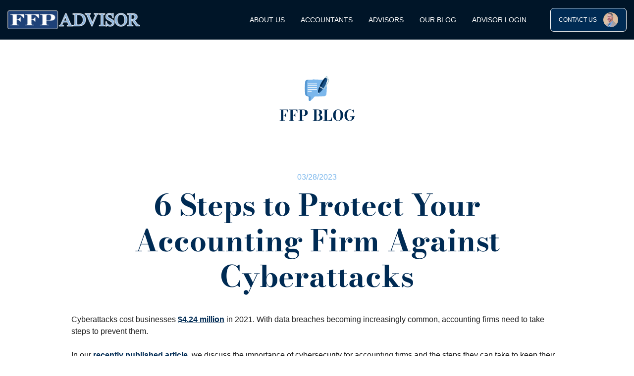

--- FILE ---
content_type: text/html; charset=UTF-8
request_url: https://www.ffpadvisor.com/blog-post/6-steps-to-protect-your-accounting-firm-against-cyberattacks
body_size: 8674
content:
<!DOCTYPE html><html lang="en"><head><title>6 Steps to Protect Your Accounting Firm Against Cyberattacks - Blog Post - FFP Advisor</title><meta http-equiv="Content-Type" content="text/html; charset=utf-8" /><meta name="description" content="Six steps accounting firms can take to prevent cyberattacks and protect client data." /><meta property="og:description" content="Six steps accounting firms can take to prevent cyberattacks and protect client data." /><meta property="og:title" content="6 Steps to Protect Your Accounting Firm Against Cyberattacks - Blog Post - FFP Advisor" /><meta property="og:type" content="website" /><meta property="og:locale" content="en" /><meta property="og:image" content="https://cdn4.site-media.eu/images/1200x630/5250609/ScreenShot2021-03-10at8.29.00PM.png" /><meta property="og:url" content="https://www.ffpadvisor.com/blog-post/6-steps-to-protect-your-accounting-firm-against-cyberattacks" /><meta name="viewport" content="width=device-width, initial-scale=1" /><!-- Memberstack --><script src="https://api.memberstack.io/static/memberstack.js?custom" data-memberstack-id="26cf55f9b620778efb30437bf5640a32"></script><link rel="icon" type="image/png" href="https://cdn4.site-media.eu/images/16x16/5250603/FFP_Advisor_logo1.png" sizes="16x16"><link rel="icon" type="image/png" href="https://cdn4.site-media.eu/images/32x32/5250603/FFP_Advisor_logo1.png" sizes="32x32"><link rel="icon" type="image/png" href="https://cdn4.site-media.eu/images/96x96/5250603/FFP_Advisor_logo1.png" sizes="96x96"><link rel="apple-touch-icon-precomposed" sizes="152x152" href="https://cdn4.site-media.eu/images/152x152/5250603/FFP_Advisor_logo1.png"><link rel="preconnect" href="https://cdn4.site-media.eu" /><link rel="stylesheet" type="text/css" media="screen" href="/webcard/static/app.min.1768398951.css"/><link rel="stylesheet" type="text/css" media="screen" href="/css/custom.240406162234.css" id="customcss"/><link rel="canonical" href="https://www.ffpadvisor.com/blog-post/6-steps-to-protect-your-accounting-firm-against-cyberattacks"/><link rel="alternate" hreflang="en" href="https://www.ffpadvisor.com/blog/65529899.xml" type="application/rss+xml" title="Become a Financial Advisor"/><link rel="alternate" hreflang="en" href="https://www.ffpadvisor.com/blog/65110753.xml" type="application/rss+xml" title="Blog - FFP Advisor"/><script>if (!webcard) var webcard={};webcard.id=315948;webcard.moduleId=2248399;webcard.culture="en";webcard.type=2;webcard.isEdit=false;webcard.isPreview=false;webcard.isMobile=/Android|webOS|iPhone|iPad|iPod|BlackBerry/i.test(navigator.userAgent);webcard.isTouch='ontouchstart' in window || navigator.msMaxTouchPoints > 0;webcard.googleMapsEmbedApiKey='AIzaSyDoOLq_ts27g3vEog9sGYB0GJSyWBDK9gs';webcard.googleMapsApiKey='';webcard.apiHost='api.sitehub.io';var extraPath='6-steps-to-protect-your-accounting-firm-against-cyberattacks';</script><link rel="preload" as="style" href="https://cdn4.site-media.eu/g/fonts/css?family=Bodoni+Moda:300,regular,700%7CSource+Sans+Pro:300,regular,700&amp;subset=latin&amp;display=swap" /><link rel="stylesheet" media="print" onload="this.media='all'" href="https://cdn4.site-media.eu/g/fonts/css?family=Bodoni+Moda:300,regular,700%7CSource+Sans+Pro:300,regular,700&amp;subset=latin&amp;display=swap" /><style>figure{margin:0}#ed-56170533 img { width: 300px; } #ed-56150883 { flex-basis: auto; flex-grow: 1; } #ed-56414437 { margin: 0px 0px 0px 3rem; } @media screen and (max-width: 975px) {  #ed-56150886 { margin: 0px 0px 0px 2rem; }} #ed-207183051 { border-radius: 0px; position: relative; } #ed-207183051 > .inner { justify-content: space-between; align-items: center; padding: 1rem 15px; } @media screen and (max-width: 975px) {  #ed-207183051 > .inner { align-items: center; }} #ed-65109884 { flex-basis: auto; } #ed-65109908 .space { height: 10px; } #ed-69172607 .space { height: 50px; } #ed-65109949 { text-align: center; } #ed-65109949 img { width: 400px; border-width: 1px; border-style: solid; border-radius: 7px; box-shadow: rgba(0, 0, 0, 0.2) 2px 2px 4px 0px; } #ed-65109950 .space { height: 40px; } #ed-65684738 .space { height: 8px; } #ed-65109934 h1 { text-align: center; } #ed-65109934 h2 { text-align: center; } #ed-65109941 .space { height: 40px; } #ed-65111819 .space { height: 50px; }  #ed-65109947 .space { height: 50px; } #ed-65109905 { flex-basis: auto; position: relative; } #ed-65109905 > .inner { place-content: center flex-end; align-items: flex-end; flex-wrap: wrap; padding: 5% 10%; } #ed-65109929 svg { border-width: 0px; padding: 10px; } #ed-65109929 { flex-basis: auto; } #ed-65109881 { position: relative; z-index: 1; } #ed-65109881 > .inner { flex-direction: column; } #ed-57430238 img { width: 300px; } #ed-56366751 > .inner { justify-content: center; } #ed-56366763 > .inner { justify-content: center; } #ed-56366784 { flex-grow: 1; } #ed-56366775 > .inner { justify-content: center; } #ed-61878618 .space { height: 50px; } @media screen and (max-width: 975px) {  #ed-61878618 .space { height: 25px; }} #ed-61878633 .space { height: 50px; } @media screen and (max-width: 975px) {  #ed-61878633 .space { height: 25px; }} #ed-60981701 { flex-basis: auto; flex-grow: 1; } #ed-56366790 { position: relative; } #ed-56366790 > .inner { place-content: space-between center; flex-wrap: wrap; } #ed-56366748 > .inner { align-items: stretch; } @media screen and (max-width: 975px) {  #ed-56366748 > .inner { justify-content: flex-start; }}</style></head><body class="page-2248399 pagelayout-1 slogan culture-en"><div class="ed-element ed-container wv-clone header preset-header-baldur-default wv-overflow_hidden" style="background: linear-gradient(rgb(0, 43, 84) 0%, rgb(123, 183, 236) 100%);" id="ed-65109881"><div class="inner" data-parallax-amount="0" id="home"><div class="ed-element ed-container menu-wrapper-spacer" style="--spacer-height: 80px;" id="ed-65109884"><div class="inner"><div class="ed-element ed-reference ed-reference-container menu-wrapper wv-boxed sticky" id="ed-207183051" data-reference="56150877"><div class="inner"><figure class="ed-element ed-image logo" id="ed-56170533"><a href="/"><img src="data:image/svg+xml,%3Csvg%20width='300'%20viewBox='0%200%20300%2043.05054151624549'%20xmlns='http://www.w3.org/2000/svg'%3E%3Crect%20width='300'%20height='43.05054151624549'%20style='fill:%20%23F7F7F7'%20/%3E%3C/svg%3E" alt="FFP Wealth Management" data-src="https://cdn4.site-media.eu/images/300/8230266/FFPAdvisorLogo.png" class="ed-lazyload"></a></figure><nav class="ed-element ed-menu wv-custom" id="ed-56150883"><ul class="menu-level-0"><li class="wv-page-2115489-en first menu-sub"><a href="/about-us" class="wv-page-2115489-en first sub-trigger">About Us</a><div class="sub"><ul class="sub menu-level-1"><li class="wv-page-2115511-en first end"><a href="/about-us/our-team" class="wv-page-2115511-en first last">Our Team</a></li></ul></div></li><li class="wv-page-2115333-en"><a href="/accountants" class="wv-page-2115333-en">Accountants</a></li><li class="wv-page-2115324-en"><a href="/advisors" class="wv-page-2115324-en">Advisors</a></li><li class="wv-page-2248403-en"><a href="/blog" class="wv-page-2248403-en">OUR BLOG</a></li><li class="wv-page-2117760-en end"><a href="/advisor-login" class="wv-page-2117760-en last">Advisor Login</a></li></ul></nav><div class="ed-element ed-container wv-overflow_hidden hide-sm" id="ed-56414437"><div class="inner"><div class="ed-element ed-html border-color-background" id="ed-56368444"><a style="display: flex; flex-direction: row; justify-content: center; align-items: center; border-radius: 7px;" class="button center color-active-primary border-color-background border-color-active-bg bg-primary color-bg bg-active-background button-small" contenteditable="false" href="/contact" target="">CONTACT US&nbsp; <img class="contactHead" alt="avatar" src="https://cdn4.site-media.eu/images/1024/5242790/josephGraziano.jpg"></a></div></div></div><div class="ed-element ed-container mobile-cont" id="ed-56150886"><div class="inner"><div class="ed-element ed-html menu-trigger" id="ed-56150892">
<span></span>
<span></span>
<span></span>
<span></span>
<span></span>
<span></span></div></div></div></div></div></div></div><div class="ed-element ed-container header-content wv-overflow_visible full-width bg-background wv-boxed wv-spacer" id="ed-65109905"><div class="inner" data-parallax-amount="40"><div class="ed-element ed-spacer" id="ed-65109908"><div class="space"></div></div><figure class="ed-element ed-svg center" id="ed-65111747"><svg xmlns="http://www.w3.org/2000/svg" xmlns:xlink="http://www.w3.org/1999/xlink" xmlns:svgjs="http://svgjs.com/svgjs" version="1.1" x="0" y="0" viewBox="0 0 512 512" style="width: 50px; overflow: hidden;" xml:space="preserve" preserveAspectRatio="xMidYMid"><g><g xmlns="http://www.w3.org/2000/svg"><path d="m12.671 372.484c2.429 22.159 20.378 39.472 42.62 41.028 1.84.13 3.668.259 5.496.377 13.562.92 24.105 12.182 24.105 25.78v51.395c0 17.289 19.789 27.101 33.54 16.628 25.096-19.117 58.482-47.55 78.967-77.033 4.847-6.982 12.854-11.05 21.357-11.003 63.07.318 126.14-1.71 189.209-6.144 17.583-1.227 32.514-12.277 39.165-27.82 1.769-4.08 2.948-8.491 3.455-13.102 9.34-85.324 9.34-170.659 0-255.994-2.429-22.136-20.39-39.366-42.597-40.922-93.956-6.592-187.9-7.913-281.845-3.963-23.61.979-47.231 2.3-70.841 3.963-22.218 1.556-40.191 18.786-42.62 40.922-9.339 85.3-9.339 170.588-.011 255.888z" fill="#7bb7ec" data-original="#f4dd45" style="stroke-width: 0px;"></path><path d="m53.145 116.593c-9.339 85.303-9.339 170.587 0 255.89 2.435 22.158 20.37 39.466 42.623 41.026 1.826.133 3.671.247 5.497.38 13.561.913 24.098 12.173 24.098 25.772v51.391c0 3.518.818 6.714 2.244 9.51-3.157 2.491-6.219 4.869-9.186 7.132-13.751 10.461-33.532.647-33.532-16.642v-51.391c0-13.599-10.556-24.859-24.117-25.772-1.826-.133-3.652-.247-5.497-.38-22.234-1.56-40.189-18.868-42.604-41.026-9.338-85.303-9.338-170.587 0-255.89 2.435-22.139 20.408-39.371 42.623-40.93 23.604-1.654 47.226-2.986 70.848-3.956 42.072-1.769 84.162-2.492 126.234-2.13-28.587.209-57.173.932-85.76 2.13-23.603.97-47.226 2.301-70.848 3.956-22.215 1.56-40.188 18.792-42.623 40.93z" fill="#5899d3" data-original="#eab14d" style="stroke-width: 0px;"></path><g fill="#404a4a"><path d="m248.855 165.805h-179.618c-4.268 0-7.726-3.459-7.726-7.726s3.459-7.726 7.726-7.726h179.619c4.268 0 7.726 3.459 7.726 7.726s-3.459 7.726-7.727 7.726z" fill="#ffffff" data-original="#404a4a" style="stroke-width: 0px;"></path><path d="m248.855 204.605h-179.618c-4.268 0-7.726-3.459-7.726-7.726s3.459-7.726 7.726-7.726h179.619c4.268 0 7.726 3.459 7.726 7.726s-3.459 7.726-7.727 7.726z" fill="#ffffff" data-original="#404a4a" style="stroke-width: 0px;"></path><path d="m248.855 243.405h-179.618c-4.268 0-7.726-3.459-7.726-7.726s3.459-7.726 7.726-7.726h179.619c4.268 0 7.726 3.459 7.726 7.726s-3.459 7.726-7.727 7.726z" fill="#ffffff" data-original="#404a4a" style="stroke-width: 0px;"></path><path d="m248.855 282.205h-179.618c-4.268 0-7.726-3.459-7.726-7.726s3.459-7.726 7.726-7.726h179.619c4.268 0 7.726 3.459 7.726 7.726s-3.459 7.726-7.727 7.726z" fill="#ffffff" data-original="#404a4a" style="stroke-width: 0px;"></path><path d="m139.662 321.005h-70.425c-4.268 0-7.726-3.459-7.726-7.726s3.459-7.726 7.726-7.726h70.426c4.268 0 7.726 3.459 7.726 7.726s-3.459 7.726-7.727 7.726z" fill="#ffffff" data-original="#404a4a" style="stroke-width: 0px;"></path></g><g><path d="m281.67 361.603c-1.379 0-2.775-.369-4.035-1.143-3.637-2.233-4.775-6.99-2.542-10.627l5.455-8.884c2.233-3.637 6.993-4.775 10.627-2.542 3.637 2.233 4.775 6.99 2.542 10.627l-5.455 8.884c-1.459 2.376-3.995 3.685-6.592 3.685z" fill="#ffffff" data-original="#404a4a" style="stroke-width: 0px;"></path><path d="m408.437 266.718c-3.892 0-7.24-2.932-7.672-6.889-1.594-14.611 14.336-39.295 40.459-78.358 21.409-32.016 45.676-68.304 49.07-89.36 2.933-18.215-4.856-31.004-23.15-38.011-3.985-1.526-5.978-5.994-4.452-9.979 1.525-3.984 5.991-5.979 9.979-4.452 24.972 9.564 36.956 29.574 32.878 54.898-3.931 24.387-28.104 60.535-51.481 95.493-17.379 25.987-39.007 58.33-37.942 68.092.463 4.242-2.602 8.056-6.843 8.519-.284.032-.566.047-.846.047z" fill="#b4d0d5" data-original="#b4d0d5" style="stroke-width: 0px;"></path><path d="m471.074 59.413 14.674-27.167c3.709-6.866 1.145-15.454-5.722-19.163l-21.07-11.381c-6.876-3.714-15.454-1.145-19.163 5.722l-14.674 27.166" fill="#dfeaef" data-original="#dfeaef" style="stroke-width: 0px;"></path><path d="m476.232 11.034c-6.876-3.714-15.454-1.145-19.163 5.722l-14.674 27.167-17.277-9.332 14.674-27.167c3.709-6.866 12.287-9.436 19.163-5.722z" fill="#b4d0d5" data-original="#b4d0d5" style="stroke-width: 0px;"></path><path d="m471.856 72.267c-8.808 34.676-27.032 79.829-52.467 126.919-10.024 18.543-20.398 35.994-30.772 51.942-2.885 4.42-5.759 8.715-8.633 12.898-38.601 56.279-75.811 90.172-92.85 80.962-17.039-9.199-9.097-58.885 16.802-122.035 1.916-4.687 3.946-9.457 6.068-14.289 7.644-17.42 16.545-35.665 26.558-54.218 25.435-47.09 53.209-87.092 77.367-113.464 6.572-7.17 17.183-8.921 25.734-4.306l21.685 11.713c8.561 4.624 12.908 14.462 10.508 23.878z" fill="#164e83" data-original="#6bbef6" style="stroke-width: 0px;"></path><path d="m287.136 344.991c-22.872-12.354-.738-97.667 49.428-190.541 25.437-47.092 53.201-87.093 77.366-113.475 6.568-7.163 17.183-8.919 25.734-4.299l7.858 4.245c-2.35-1.269-7.533 3.42-12.58 11.405-18.608 29.384-42.915 71.252-68.352 118.344-50.164 92.873-85.742 170.924-79.454 174.321z" fill="#002b54" data-original="#528ecb" style="stroke-width: 0px;"></path><path d="m388.617 251.127c-2.885 4.42-5.759 8.715-8.633 12.898l-76.048-41.073c1.916-4.687 3.946-9.457 6.068-14.289z" fill="#dfeaef" data-original="#dfeaef" style="stroke-width: 0px;"></path></g></g></g></svg></figure><div class="ed-element ed-text custom-theme" id="ed-65109931"><p style="text-align: center;"><span class="color-primary" style="font-size: 30px;"><strong><span style="font-family: &quot;Bodoni Moda&quot;;">FFP BLOG</span></strong></span></p></div><div class="ed-element ed-spacer" id="ed-69172607"><div class="space"></div></div><div class="ed-element ed-collection-container wv-boxed preset-blog-post-blog wv-overflow_visible" id="ed-65109872"><div class="inner collection-loading" data-collection-bind="%7B%22id%22%3A%2260e5e9719a6bdd61eb43f042%22%2C%22single%22%3A1%2C%22name%22%3A%22Blog%22%2C%22slug%22%3A%22blog%22%2C%22link%22%3A%7B%22type%22%3A%22self%22%2C%22href%22%3A%22https%3A//cms.sitejet.io/api/collections/60e5e9719a6bdd61eb43f042%22%7D%7D" style="opacity:0"><article class="ed-element ed-collection-item wv-overflow_visible" id="ed-65109875"><div class="inner"><figure class="ed-element ed-image blogImage" id="ed-65109949"><img src="data:image/svg+xml,%3Csvg%20width='400'%20viewBox='0%200%20400%20267.01112877583466'%20xmlns='http://www.w3.org/2000/svg'%3E%3Crect%20width='400'%20height='267.01112877583466'%20style='fill:%20%23F7F7F7'%20/%3E%3C/svg%3E" alt="Make Advisory Services a #1 Priority This Summer" data-src="https://cdn4.site-media.eu/images/400/7001009/woman-in-professional-wear-seated-in-front-of-monitor.jpeg" class="ed-lazyload border-color-primary" data-collection-bind="%7B%22attributes%22%3A%7B%22alternative%22%3A%7B%22field%22%3A%22name%22%7D%7D%2C%22type%22%3A%22file%22%2C%22field%22%3A%22image%22%2C%22options%22%3A%7B%22help%22%3A%22Main%20Image%22%7D%7D" srcset="data:image/svg+xml,%3Csvg%20width='400'%20viewBox='0%200%20400%20267.01112877583466'%20xmlns='http://www.w3.org/2000/svg'%3E%3Crect%20width='400'%20height='267.01112877583466'%20style='fill:%20%23F7F7F7'%20/%3E%3C/svg%3E 1w" data-srcset="https://cdn4.site-media.eu/images/800/7001009/woman-in-professional-wear-seated-in-front-of-monitor.jpeg 2x"></figure><div class="ed-element ed-spacer" id="ed-65109950"><div class="space"></div></div><div class="ed-element ed-text custom-theme postDate" id="ed-65109938"><div data-collection-bind="%7B%22type%22%3A%22date%22%2C%22field%22%3A%22date%22%7D">09/18/2023</div></div><div class="ed-element ed-spacer" id="ed-65684738"><div class="space"></div></div><div class="ed-element ed-headline custom-theme" id="ed-65109934"><h1 data-collection-bind="%7B%22type%22%3A%22text%22%2C%22field%22%3A%22name%22%7D"><span class="color-primary"><strong>Make Advisory Services a #1 Priority This Summer</strong></span></h1></div><div class="ed-element ed-spacer" id="ed-65109941"><div class="space"></div></div><div class="ed-element ed-container" id="ed-65109944"><div class="inner" data-collection-bind="%7B%22type%22%3A%22cms%22%2C%22field%22%3A%22content%22%7D">&nbsp;</div></div><div class="ed-element ed-spacer" id="ed-65111819"><div class="space"></div></div><div class="ed-element ed-button custom-theme" id="ed-65111822"><a class="button center bg-active-secondary color-active-primary" href="/blog" title="Blog Page"><i class="fa fr-deletable" contenteditable="false"></i>&nbsp; All Blogs</a></div></div></article></div></div><div class="ed-element ed-spacer" id="ed-65109947"><div class="space"></div></div></div></div><figure class="ed-element ed-icon back-to-top" id="ed-65109929"><a href="#"><svg xmlns="http://www.w3.org/2000/svg" viewBox="0 -377 446 370" data-icon="fa-light-chevron-double-up" preserveAspectRatio="xMidYMid" class="bg-background" style="width: 33px; height: 33px; overflow: hidden; padding: 5px;"><path d="M4.5 -34.5L215.5 -245.6C220.2 -250.3 227.8 -250.3 232.5 -245.6L443.5 -34.5C448.2 -29.8 448.2 -22.2 443.5 -17.5L436.4 -10.4C431.7 -5.7 424.1 -5.7 419.4 -10.4L224 -205.9L28.5 -10.5C23.8 -5.8 16.2 -5.8 11.5 -10.5L4.4 -17.6C-0.2 -22.2 -0.2 -29.8 4.5 -34.5zM4.5 -145.5L11.6 -138.4C16.3 -133.7 23.9 -133.7 28.6 -138.4L224 -333.9L419.5 -138.4C424.2 -133.7 431.8 -133.7 436.5 -138.4L443.6 -145.5C448.3 -150.2 448.3 -157.8 443.6 -162.5L232.6 -373.6C227.9 -378.3 220.3 -378.3 215.6 -373.6L4.5 -162.5C-0.2 -157.8 -0.2 -150.2 4.5 -145.5z" class="fill-primary" style="stroke-width: 0px;"></path></svg></a></figure></div></div><div class="ed-element ed-reference ed-reference-container footer preset-footer-saga-v2-default" id="ed-65109878" data-reference="56366745"><div class="inner"><div class="ed-element ed-container flex-align-items-stretch wv-boxed wv-spacer footer-saga-content" id="ed-56366748"><div class="inner"><div class="ed-element ed-container flex-justify-content-center footer-saga-box wv-overflow_visible" id="ed-56366751"><div class="inner"><figure class="ed-element ed-image logo" id="ed-57430238"><a href="/"><img src="data:image/svg+xml,%3Csvg%20width='300'%20viewBox='0%200%20300%2043.05054151624549'%20xmlns='http://www.w3.org/2000/svg'%3E%3Crect%20width='300'%20height='43.05054151624549'%20style='fill:%20%23F7F7F7'%20/%3E%3C/svg%3E" alt="FFP Logo" data-src="https://cdn4.site-media.eu/images/300/8230266/FFPAdvisorLogo.png" class="ed-lazyload" srcset="data:image/svg+xml,%3Csvg%20width='300'%20viewBox='0%200%20300%2043.05054151624549'%20xmlns='http://www.w3.org/2000/svg'%3E%3Crect%20width='300'%20height='43.05054151624549'%20style='fill:%20%23F7F7F7'%20/%3E%3C/svg%3E 1w" data-srcset="https://cdn4.site-media.eu/images/600/8230266/FFPAdvisorLogo.png 2x"></a></figure><div class="ed-element ed-spacer" id="ed-58953957"><div style="height: 16px;" class="space"></div></div><div class="ed-element ed-text custom-theme" id="ed-56366760"><p style="text-align: left;"><span style="font-family: 'Bodoni Moda';"><em>How Accountants Can Thrive As Financial Advisors</em></span></p><p style="text-align: left;"><em><br></em></p><p id="isPasted"><span style="font-size: 12px;"><em><span style="word-break: break-word;" id="isPasted">FFP Wealth Management is a division of Future Financial Planners, Inc.<br><br>Securities are offered through World Investments, Inc. A full-service broker dealer and member <a href="http://www.finra.org" title=""><strong><u>FINRA</u></strong></a> / <a href="http://www.sipc.org" title=""><strong><u>SIPC</u></strong></a> Investment Advisory services offered through World Advisory Services, an SEC Registered Investment Advisor."</span></em></span></p><p><br></p><p><span style="font-size: 12px;"><em><span id="isPasted"><a href="https://static.fmgsuite.com/media/documents/1bb90004-fd7f-41ef-9bbc-85d58cd476a7.pdf" id="isPasted"><u><strong>World Form CRS 2024</strong></u></a></span></em></span></p><p><br></p><p style="text-align: left;"><span class="color-user-1" style="font-size: 12px;"><em>All assets found within the FFP Advisor Dashboard are confidential, for internal use only. Do not distribute.</em></span></p></div></div></div><div class="ed-element ed-container flex-justify-content-center footer-saga-box" id="ed-56366763"><div class="inner"><div class="ed-element ed-headline custom-theme" id="ed-56366766"><h3>Contact</h3></div><div class="ed-element ed-spacer" id="ed-56366769"><div style="height: 16px;" class="space"></div></div><div class="ed-element ed-text custom-theme" id="ed-56366772"><p><i class="fa fr-deletable" contenteditable="false"></i>&nbsp;Joseph Graziano, CFP®&nbsp;</p><p><em>&nbsp; &nbsp; &nbsp; &nbsp; Wealth Management Partner</em></p><p><a href="tel:+12018231030" rel="noopener noreferrer" target="_blank"><i class="fa fr-deletable" contenteditable="false"></i> (201) 823-1030</a></p><p><i class="fa fr-deletable" contenteditable="false"></i> <span class="fr-deletable" contenteditable="false" data-bind="customer.street">847 Broadway</span></p><p>&nbsp; &nbsp; &nbsp; &nbsp;&nbsp;<span class="fr-deletable" contenteditable="false" data-bind="customer.city">Bayonne, NJ</span> <span class="fr-deletable" contenteditable="false" data-bind="customer.zip">07002</span></p><p><i class="fa fr-deletable" contenteditable="false"></i> 871 Poole Avenue</p><p>&nbsp; &nbsp; &nbsp; &nbsp; Hazlet, NJ 07730</p><p><br></p></div></div></div><div class="ed-element ed-container flex-justify-content-center footer-saga-box wv-overflow_hidden" id="ed-56366775"><div class="inner"><div class="ed-element ed-headline custom-theme" id="ed-56366778"><h3>Navigation</h3></div><div class="ed-element ed-spacer" id="ed-56366781"><div style="height: 16px;" class="space"></div></div><nav class="ed-element ed-menu wv-custom" id="ed-56366784"><ul class="menu-level-0"><li class="wv-page-2095615-en first"><a href="/" class="wv-page-2095615-en first">Home</a></li><li class="wv-page-2115324-en"><a href="/advisors" class="wv-page-2115324-en">Advisors</a></li><li class="wv-page-2115333-en"><a href="/accountants" class="wv-page-2115333-en">Accountants</a></li><li class="wv-page-2115489-en"><a href="/about-us" class="wv-page-2115489-en">About Us</a></li><li class="wv-page-2115511-en"><a href="/about-us/our-team" class="wv-page-2115511-en">Our Team</a></li><li class="wv-page-2117760-en"><a href="/advisor-login" class="wv-page-2117760-en">Advisor Login</a></li><li class="wv-page-2248403-en"><a href="/blog" class="wv-page-2248403-en">Blog</a></li><li class="wv-page-2095621-en"><a href="/privacy" class="wv-page-2095621-en">Privacy</a></li><li class="wv-page-2115519-en end"><a href="/contact" class="wv-page-2115519-en last">Contact Us</a></li></ul></nav></div></div><div class="ed-element ed-container flex-justify-content-center footer-saga-box" id="ed-56366790"><div class="inner"><div class="ed-element ed-container" id="ed-60981698"><div class="inner"><div class="ed-element ed-headline custom-theme" id="ed-56366793"><h3>Socials</h3></div><div class="ed-element ed-spacer" id="ed-56366796"><div style="height: 16px;" class="space"></div></div><div class="ed-element ed-text custom-theme" id="ed-56366799"><ul><li><a href="https://www.facebook.com/FFPWealthMgmt" rel="noopener noreferrer" target="_blank" title=""><i class="fa fa-facebook-square"></i>Facebook</a></li><li><a href="https://www.instagram.com/" rel="noopener noreferrer" target="_blank" title=""></a></li><li><i class="fa fr-deletable" contenteditable="false"></i><a href="https://www.linkedin.com/company/ffp-wealth-management-inc" rel="noopener noreferrer" target="_blank" title="">LinkedIn</a></li></ul></div><div class="ed-element ed-spacer" id="ed-61878618"><div class="space"></div></div><div class="ed-element ed-spacer" id="ed-61878633"><div class="space"></div></div></div></div><div class="ed-element ed-container" id="ed-60981701"><div class="inner"><figure class="ed-element ed-image" id="ed-60981704"><a href="https://brokercheck.finra.org/" target="_blank" title="FINRA Broker Check"><img src="data:image/svg+xml,%3Csvg%20width='1024'%20viewBox='0%200%201024%20272.25093353248695'%20xmlns='http://www.w3.org/2000/svg'%3E%3Crect%20width='1024'%20height='272.25093353248695'%20style='fill:%20%23F7F7F7'%20/%3E%3C/svg%3E" alt="Broker Check Logo" data-src="https://cdn4.site-media.eu/images/1024/5370204/BrokerCheckLogo.png" class="ed-lazyload" data-srcset="https://cdn4.site-media.eu/images/576/5370204/BrokerCheckLogo.png 576w, https://cdn4.site-media.eu/images/976/5370204/BrokerCheckLogo.png 976w, https://cdn4.site-media.eu/images/1024/5370204/BrokerCheckLogo.png 1024w" srcset="https://cdn4.site-media.eu/images/576/5370204/BrokerCheckLogo.png 576w, https://cdn4.site-media.eu/images/976/5370204/BrokerCheckLogo.png 976w, https://cdn4.site-media.eu/images/1024/5370204/BrokerCheckLogo.png 1024w"></a></figure></div></div></div></div></div></div></div></div><script src="/webcard/static/app.bundle.1768398969.js"></script><script src="/js/custom.240216202854.js"></script><script>var _paq = _paq || [];_paq.push(['trackPageView']);_paq.push(['enableLinkTracking']);(function() {var u="//www.page-stats.de/";_paq.push(['setTrackerUrl', u+'piwik.php']);_paq.push(['setSiteId', '14686']);var d=document, g=d.createElement('script'), s=d.getElementsByTagName('script')[0];g.type='text/javascript'; g.async=true; g.defer=true; g.src=u+'piwik.js'; s.parentNode.insertBefore(g,s);})();document.addEventListener('click', function (event) { try { var a = event.target.closest('a'); a && a.href.indexOf('tel:')>-1 && _paq.push(['trackEvent','call','click']); } catch (e) {} }, false);</script><script async src="https://www.googletagmanager.com/gtag/js?id=G-25TH6FKHFN"></script><script>var disableStr = 'ga-disable-G-25TH6FKHFN';if (document.cookie.indexOf(disableStr + '=true') > -1) { window[disableStr] = true; }function gaOptout() { document.cookie = disableStr + '=true; expires=Thu, 31 Dec 2099 23:59:59 UTC; path=/'; window[disableStr] = true; }window.dataLayer = window.dataLayer || [];function gtag(){dataLayer.push(arguments);}gtag('js', new Date());gtag('config', 'G-25TH6FKHFN');</script></body>
</html>


--- FILE ---
content_type: text/css; charset=UTF-8
request_url: https://www.ffpadvisor.com/css/custom.240406162234.css
body_size: 44481
content:
/* Error: Without `from` option PostCSS could generate wrong source map and will not find Browserslist config. Set it to CSS file path or to `undefined` to prevent this warning.
 */ html{box-sizing:border-box;font-family:sans-serif;line-height:1.15;-ms-text-size-adjust:100%;-webkit-text-size-adjust:100%;-ms-overflow-style:scrollbar;-webkit-tap-highlight-color:rgba(0,0,0,0)}*,*::before,*::after{box-sizing:inherit}@-ms-viewport{width:device-width}p{margin-top:0}[tabindex="-1"]:focus{outline:none !important}hr{box-sizing:content-box;height:0;overflow:visible;border:none}p{margin-top:0;margin-bottom:0}abbr[title],abbr[data-original-title]{text-decoration:underline;text-decoration:underline dotted;cursor:help;border-bottom:0}address{font-style:normal;line-height:inherit}ol,ul,dl{margin:0}ol ol,ul ul,ol ul,ul ol{margin-bottom:0}ol{padding:0}ol li{list-style-position:inside}dt{font-weight:700}dd{margin-bottom:.5rem;margin-left:0}blockquote{margin:0 0 1rem}dfn{font-style:italic}b,strong{font-weight:700}small{font-size:80%}sub,sup{position:relative;font-size:75%;line-height:0;vertical-align:baseline}sub{bottom:-.25em}sup{top:-.5em}a{color:#1b1b1b;text-decoration:none;background-color:transparent;-webkit-text-decoration-skip:objects;transition:all .15s ease-out}a:hover{color:#002b54;text-decoration:underline}a:not([href]):not([tabindex]){color:inherit;text-decoration:none}a:not([href]):not([tabindex]):hover{color:inherit;text-decoration:none}a:not([href]):not([tabindex]):focus{outline:0}pre,code,kbd,samp{font-family:monospace, monospace;font-size:1em}pre{margin-top:0;margin-bottom:1rem;overflow:auto}figure{margin:0 0 1rem}img{vertical-align:middle;border-style:none}img,.background-image-holder{image-rendering:-webkit-optimize-contrast}svg:not(:root){overflow:hidden}a,area,button,[role="button"],input,label,select,summary,textarea{touch-action:manipulation}::-webkit-input-placeholder,::-moz-placeholder,:-ms-input-placeholder,:-moz-placeholder{color:#1b1b1b}table{border-collapse:collapse}caption{padding-top:.75rem;padding-bottom:.75rem;color:#7a7c7b;text-align:left;caption-side:bottom}th{text-align:left}label{display:inline-block;margin-bottom:.5rem}button:focus{outline:1px dotted;outline:5px auto -webkit-focus-ring-color}input,button,select,optgroup,textarea{margin:0;font-family:inherit;font-size:inherit;line-height:inherit}button,input{overflow:visible}button,select{text-transform:none}button,html [type="button"],[type="reset"],[type="submit"]{-webkit-appearance:button}button::-moz-focus-inner,[type="button"]::-moz-focus-inner,[type="reset"]::-moz-focus-inner,[type="submit"]::-moz-focus-inner{padding:0;border-style:none}input[type="radio"],input[type="checkbox"]{box-sizing:border-box;padding:0}input[type="radio"]:disabled,input[type="checkbox"]:disabled{cursor:false}input[type="date"],input[type="time"],input[type="datetime-local"],input[type="month"]{-webkit-appearance:listbox}textarea{overflow:auto;resize:vertical}fieldset{min-width:0;padding:0;margin:0;border:0}legend{display:block;width:100%;max-width:100%;padding:0;margin-bottom:.5rem;font-size:1.5rem;line-height:inherit;color:inherit;white-space:normal}progress{vertical-align:baseline}[type="number"]::-webkit-inner-spin-button,[type="number"]::-webkit-outer-spin-button{height:auto}[type="search"]{outline-offset:-2px;-webkit-appearance:none}[type="search"]::-webkit-search-cancel-button,[type="search"]::-webkit-search-decoration{-webkit-appearance:none}::-webkit-file-upload-button{font:inherit;-webkit-appearance:button}output{display:inline-block}summary{display:list-item}template{display:none}[hidden]{display:none !important}body{margin:0;font-family:"Arial";font-weight:300;color:#1b1b1b;background-color:#fff;text-transform:none;font-style:normal;text-align:inherit;font-size:16px;line-height:1.5;letter-spacing:0px}@media screen and (max-width: 60.9375rem){body{font-size:14px}}@media screen and (max-width: 35.9375rem){body{font-size:12px}}h1,.h1,h2,.h2,h3,.h3,h4,.h4,h5,.h5,h6,.h6{font-family:"Bodoni Moda";font-weight:700;color:#002b54;margin-top:0;margin-bottom:0rem}h1,.h1{font-family:"Bodoni Moda";color:#002b54;font-size:60px;line-height:1.2;letter-spacing:0px;font-weight:400;text-transform:none;font-style:normal;text-decoration:none;text-align:inherit;margin-bottom:0rem}@media screen and (max-width: 60.9375rem){h1,.h1{font-size:40px}}@media screen and (max-width: 35.9375rem){h1,.h1{font-size:28px}}h2,.h2{font-family:"Bodoni Moda";color:#002b54;font-size:48px;line-height:1.2;letter-spacing:0px;font-weight:400;text-transform:none;font-style:normal;text-decoration:none;text-align:inherit;margin-bottom:0rem}@media screen and (max-width: 60.9375rem){h2,.h2{font-size:34px}}@media screen and (max-width: 35.9375rem){h2,.h2{font-size:22px}}h3,.h3{font-family:"Bodoni Moda";color:#002b54;font-size:43px;line-height:1.2;letter-spacing:0px;font-weight:400;text-transform:none;font-style:normal;text-decoration:none;text-align:inherit;margin-bottom:0rem}@media screen and (max-width: 60.9375rem){h3,.h3{font-size:26px}}@media screen and (max-width: 35.9375rem){h3,.h3{font-size:20px}}h4,.h4{font-family:"Bodoni Moda";color:#002b54;font-size:32px;line-height:1.2;letter-spacing:0px;font-weight:400;text-transform:none;font-style:normal;text-decoration:none;text-align:inherit;margin-bottom:0rem}@media screen and (max-width: 60.9375rem){h4,.h4{font-size:22px}}@media screen and (max-width: 35.9375rem){h4,.h4{font-size:18px}}h5,.h5{font-family:"Bodoni Moda";color:#002b54;font-size:24px;line-height:1.2;letter-spacing:0px;font-weight:400;text-transform:none;font-style:normal;text-decoration:none;text-align:inherit;margin-bottom:0rem}@media screen and (max-width: 60.9375rem){h5,.h5{font-size:18px}}@media screen and (max-width: 35.9375rem){h5,.h5{font-size:16px}}h6,.h6{font-family:"Arial";color:#002b54;font-size:18px;line-height:1.5;letter-spacing:1px;font-weight:400;text-transform:none;font-style:normal;text-decoration:none;text-align:inherit;margin-bottom:0rem}@media screen and (max-width: 60.9375rem){h6,.h6{font-size:16px}}@media screen and (max-width: 35.9375rem){h6,.h6{font-size:14px}}.ed-section>section,.ed-grid>section,.ed-reference>section{position:relative}.ed-section>section.parallax,.ed-grid>section.parallax,.ed-reference>section.parallax{overflow:hidden;backface-visibility:hidden}.ed-section>section>.inner,.ed-grid>section>.inner,.ed-reference>section>.inner{position:relative;min-height:100%}.ed-section>section>.inner:after,.ed-grid>section>.inner:after,.ed-reference>section>.inner:after{content:'';position:relative;display:block;clear:both}.ed-section>section>.overlay,.ed-grid>section>.overlay,.ed-reference>section>.overlay{position:absolute;z-index:0;top:0;right:0;bottom:0;left:0;pointer-events:none}.ed-section>section>.background,.ed-grid>section>.background,.ed-reference>section>.background{position:absolute;z-index:0;top:0;left:0;bottom:0;right:0}.ed-section>section>.background+.overlay,.ed-section>section>.background~.inner.container,.ed-section>section>.background~.ed-element,.ed-grid>section>.background+.overlay,.ed-grid>section>.background~.inner.container,.ed-grid>section>.background~.ed-element,.ed-reference>section>.background+.overlay,.ed-reference>section>.background~.inner.container,.ed-reference>section>.background~.ed-element{-webkit-transform:translate3d(0, 0, 0)}.ed-section>section>.background~.ed-element,.ed-grid>section>.background~.ed-element,.ed-reference>section>.background~.ed-element{position:relative}.wv-abs{position:absolute}.wv-fixed{position:fixed}.wv-bg.bg-lt,.wv-bg.ed-image.bg-lt .background-image-holder,.ed-image.bg-lt,.wv-bg.ed-slider .ed-slider-item.bg-lt{background-position:left top}.wv-bg.bg-lt img,.wv-bg.ed-image.bg-lt .background-image-holder img,.ed-image.bg-lt img,.wv-bg.ed-slider .ed-slider-item.bg-lt img{object-position:left top}.wv-bg.bg-lc,.wv-bg.ed-image.bg-lc .background-image-holder,.ed-image.bg-lc,.wv-bg.ed-slider .ed-slider-item.bg-lc{background-position:left center}.wv-bg.bg-lc img,.wv-bg.ed-image.bg-lc .background-image-holder img,.ed-image.bg-lc img,.wv-bg.ed-slider .ed-slider-item.bg-lc img{object-position:left center}.wv-bg.bg-lb,.wv-bg.ed-image.bg-lb .background-image-holder,.ed-image.bg-lb,.wv-bg.ed-slider .ed-slider-item.bg-lb{background-position:left bottom}.wv-bg.bg-lb img,.wv-bg.ed-image.bg-lb .background-image-holder img,.ed-image.bg-lb img,.wv-bg.ed-slider .ed-slider-item.bg-lb img{object-position:left bottom}.wv-bg.bg-rt,.wv-bg.ed-image.bg-rt .background-image-holder,.ed-image.bg-rt,.wv-bg.ed-slider .ed-slider-item.bg-rt{background-position:right top}.wv-bg.bg-rt img,.wv-bg.ed-image.bg-rt .background-image-holder img,.ed-image.bg-rt img,.wv-bg.ed-slider .ed-slider-item.bg-rt img{object-position:right top}.wv-bg.bg-rc,.wv-bg.ed-image.bg-rc .background-image-holder,.ed-image.bg-rc,.wv-bg.ed-slider .ed-slider-item.bg-rc{background-position:right center}.wv-bg.bg-rc img,.wv-bg.ed-image.bg-rc .background-image-holder img,.ed-image.bg-rc img,.wv-bg.ed-slider .ed-slider-item.bg-rc img{object-position:right center}.wv-bg.bg-rb,.wv-bg.ed-image.bg-rb .background-image-holder,.ed-image.bg-rb,.wv-bg.ed-slider .ed-slider-item.bg-rb{background-position:right bottom}.wv-bg.bg-rb img,.wv-bg.ed-image.bg-rb .background-image-holder img,.ed-image.bg-rb img,.wv-bg.ed-slider .ed-slider-item.bg-rb img{object-position:right bottom}.wv-bg.bg-ct,.wv-bg.ed-image.bg-ct .background-image-holder,.ed-image.bg-ct,.wv-bg.ed-slider .ed-slider-item.bg-ct{background-position:center top}.wv-bg.bg-ct img,.wv-bg.ed-image.bg-ct .background-image-holder img,.ed-image.bg-ct img,.wv-bg.ed-slider .ed-slider-item.bg-ct img{object-position:center top}.wv-bg.bg-cc,.wv-bg.ed-image.bg-cc .background-image-holder,.ed-image.bg-cc,.wv-bg.ed-slider .ed-slider-item.bg-cc{background-position:center center}.wv-bg.bg-cc img,.wv-bg.ed-image.bg-cc .background-image-holder img,.ed-image.bg-cc img,.wv-bg.ed-slider .ed-slider-item.bg-cc img{object-position:center center}.wv-bg.bg-cb,.wv-bg.ed-image.bg-cb .background-image-holder,.ed-image.bg-cb,.wv-bg.ed-slider .ed-slider-item.bg-cb{background-position:center bottom}.wv-bg.bg-cb img,.wv-bg.ed-image.bg-cb .background-image-holder img,.ed-image.bg-cb img,.wv-bg.ed-slider .ed-slider-item.bg-cb img{object-position:center bottom}.wv-bg{position:absolute;z-index:0;top:auto;right:auto;bottom:auto;left:auto;width:100%;height:100%;padding:0 !important;backface-visibility:hidden}.wv-bg.ed-element{position:absolute;z-index:0;top:auto;right:auto;bottom:auto;left:auto;width:100%;height:100%;padding:0 !important}.wv-bg.ed-image img{display:none}.wv-bg.ed-image .resizable-control{display:none}.wv-bg.ed-image .background-image-holder{position:absolute;left:0;top:0;right:0;bottom:0;background-size:cover;background-repeat:no-repeat;background-position:center center}.wv-bg.ed-image.wv-tile .background-image-holder{background-size:auto;background-repeat:repeat}.wv-bg.ed-slider{max-width:100%}.wv-bg.ed-slider .slider-container{display:block;position:relative;width:100%;height:100%;margin:0;padding:0}.wv-bg.ed-slider .ed-slider-items{height:100%}.wv-bg.ed-slider .ed-slider-item{position:relative;height:100%;background-size:cover;background-repeat:no-repeat;background-position:center center}.wv-bg.ed-slider .slick-vertical .ed-slider-item{height:auto}.wv-bg.ed-element.ed-slider .ed-slider-item img{opacity:1;visibility:visible}.wv-bg .ed-slider-item img{object-fit:cover;object-position:center center;position:absolute;top:0;left:0;right:0;bottom:0;width:100% !important;height:100%}@media (-ms-high-contrast: none),(-ms-high-contrast: active){.wv-bg .ed-slider-item img{display:block;height:auto !important;width:100% !important;min-height:100%;min-width:100%;top:50%;left:50%;-ms-transform:translate(-50%, -50%);transform:translate(-50%, -50%)}}.wv-bg.ed-youtube iframe,.wv-bg.ed-youtube .iframe-holder,.wv-bg.ed-map .map-canvas{width:100% !important;height:100% !important}.wv-bg.ed-vimeo{background:#000}.wv-bg-fixed{background-attachment:fixed}.pos-cc{transform:translateX(-50%) translateY(-50%);left:50%;top:50%}.pos-ct{transform:translateX(-50%);left:50%;top:0}.pos-cb{transform:translateX(-50%);bottom:0;left:50%}.pos-lt{left:0;top:0}.pos-lc{transform:translateY(-50%);left:0;top:50%}.pos-lb{bottom:0;left:0}.pos-rt{right:0;top:0}.pos-rc{transform:translateY(-50%);right:0;top:50%}.pos-rb{bottom:0;right:0}.imgLeft{float:left;margin-right:1rem}.imgRight{float:right;margin-left:1rem}.left{text-align:left}.center{text-align:center}.right{text-align:right}.ed-slider{position:relative}.slider-controls{opacity:0}.slider-container{overflow:hidden}.ed-slider:hover .slider-controls{opacity:1}.slider-controls #prevBtn a,.slider-controls #nextBtn a{color:#dfdfdf;opacity:0.5;text-decoration:none}.slider-controls #prevBtn{position:absolute;top:40%;left:15px}.slider-controls #nextBtn{position:absolute;top:40%;right:15px}.ed-slider-items,#content .ed-slider-items{list-style:none;margin:0;padding:0}.ed-slider-items:before,.ed-slider-items:after{content:"";display:table}.ed-slider-items:after{clear:both}.ed-slider-items li,#content .ed-slider-items li{list-style:none;margin:0;padding:0;position:relative}.ed-slider-items li img,#content .ed-slider-items li img{vertical-align:top;max-width:100%}.ed-slider-text{position:absolute;bottom:0;left:0;padding:12px;background:rgba(0,0,0,0.5);color:#fff;width:100%;box-sizing:border-box}.wv-abs{position:absolute}.wv-fixed{position:fixed}.wv-bg-fixed{background-attachment:fixed}.ed-slider-items,.ed-slider-item{backface-visibility:hidden}.cf:before,.cf:after{content:"";display:table}.cf:after{clear:both}.ed-image>span{display:block}@media (-ms-high-contrast: none),(-ms-high-contrast: active){.ed-container>.inner{min-height:1px}}.ed-container{max-width:100%}.ed-container>a.inner:hover,.ed-container>a.inner:focus,.ed-container>a.inner:active,.ed-container>a.inner.active{text-decoration:unset;color:unset}.wv-overflow_hidden,.wv-overflow_hidden>.inner{overflow:hidden}.wv-overflow_visible,.wv-overflow_visible>.inner{overflow:visible}.wv-overflow_horizontal,.wv-overflow_horizontal>.inner{overflow-y:hidden;overflow-x:auto}.wv-overflow_vertical,.wv-overflow_vertical>.inner{overflow-y:auto;overflow-x:hidden}.wv-overflow_auto,.wv-overflow_auto>.inner{overflow:auto}.wv-content>.inner,.wv-spacer>.inner{padding-top:5rem;padding-bottom:5rem}@media screen and (max-width: 35.9375rem){.wv-content>.inner,.wv-spacer>.inner{padding-top:4rem}}@media screen and (max-width: 35.9375rem){.wv-content>.inner,.wv-spacer>.inner{padding-bottom:4rem}}.wv-boxed>.inner{padding-left:1rem;padding-right:1rem;margin-left:auto;margin-right:auto;max-width:85rem}.wv-headline{margin-bottom:.5rem}.wv-headline h1,.wv-headline h2,.wv-headline h3,.wv-headline h4,.wv-headline h5,.wv-headline h6{margin-bottom:0}.wv-dummy{position:relative;background:fuchsia;color:white}.wv-dummy:after{position:absolute;background:white;color:fuchsia;content:'Auto-generated Dummy Content';padding:0.5rem;border-radius:0.25rem;z-index:1000;left:0.25rem;top:0.25rem}.ed-gallery .ed-gallery-items{display:flex;align-content:stretch;align-items:stretch;flex-wrap:wrap;list-style:none;padding:0;margin:0}.ed-gallery .ed-gallery-items>.ed-gallery-thumb{overflow:hidden}.ed-gallery .ed-gallery-items>.ed-gallery-thumb>a>img{min-width:100%;max-width:100%;width:auto}.ed-gallery .ed-gallery-items[data-columns='6']>.ed-gallery-thumb{width:16.6666666667%}@media screen and (max-width: 100rem){.ed-gallery .ed-gallery-items[data-columns='6']>.ed-gallery-thumb{width:20%}}@media screen and (max-width: 75rem){.ed-gallery .ed-gallery-items[data-columns='6']>.ed-gallery-thumb{width:25%}}@media screen and (max-width: 61rem){.ed-gallery .ed-gallery-items[data-columns='6']>.ed-gallery-thumb{width:33.3333333333%}}@media screen and (max-width: 48rem){.ed-gallery .ed-gallery-items[data-columns='6']>.ed-gallery-thumb{width:50%}}.ed-gallery .ed-gallery-items[data-columns='5']>.ed-gallery-thumb{width:20%}@media screen and (max-width: 75rem){.ed-gallery .ed-gallery-items[data-columns='5']>.ed-gallery-thumb{width:25%}}@media screen and (max-width: 61rem){.ed-gallery .ed-gallery-items[data-columns='5']>.ed-gallery-thumb{width:33.3333333333%}}@media screen and (max-width: 48rem){.ed-gallery .ed-gallery-items[data-columns='5']>.ed-gallery-thumb{width:50%}}.ed-gallery .ed-gallery-items[data-columns='4']>.ed-gallery-thumb{width:25%}@media screen and (max-width: 61rem){.ed-gallery .ed-gallery-items[data-columns='4']>.ed-gallery-thumb{width:33.3333333333%}}@media screen and (max-width: 48rem){.ed-gallery .ed-gallery-items[data-columns='4']>.ed-gallery-thumb{width:50%}}.ed-gallery .ed-gallery-items[data-columns='3']>.ed-gallery-thumb{width:33.3333333333%}@media screen and (max-width: 61rem){.ed-gallery .ed-gallery-items[data-columns='3']>.ed-gallery-thumb{width:33.3333333333%}}@media screen and (max-width: 48rem){.ed-gallery .ed-gallery-items[data-columns='3']>.ed-gallery-thumb{width:50%}}.ed-slider img{color:transparent}.ed-form-container{margin-bottom:1rem}.ed-text>blockquote{padding:3rem 0 1rem 1rem;border-width:0;border-left-width:3px;border-style:solid;font-style:italic;color:inherit}body.edit .ed-html .script-placeholder:before{content:"Script";display:inline-block;background:#f58220;color:#fff;padding:4px;font-size:12px;font-family:Helvetica, sans-serif}body.edit .badge:before{content:"Elfsight Widget";display:inline-block;background:#f58220;color:#fff;padding:4px;font-size:12px;font-family:Helvetica, sans-serif}.ed-form-textarea,.ed-form-phone,.ed-form-email,.ed-form-date,.ed-form-input,.ed-form-upload,.ed-form-number,.ed-form-select,.ed-form-checkbox,.ed-form-radio{margin-bottom:1rem}.ed-form-input>input,.ed-form-input>button,.ed-form-input>textarea,.ed-form-email>input,.ed-form-email>button,.ed-form-email>textarea,.ed-form-phone>input,.ed-form-phone>button,.ed-form-phone>textarea,.ed-form-date>input,.ed-form-date>button,.ed-form-date>textarea,.ed-form-upload>input,.ed-form-upload>button,.ed-form-upload>textarea,.ed-form-button>input,.ed-form-button>button,.ed-form-button>textarea,.ed-form-textarea>input,.ed-form-textarea>button,.ed-form-textarea>textarea,.ed-form-number>input,.ed-form-number>button,.ed-form-number>textarea,.ed-form-select>input,.ed-form-select>button,.ed-form-select>textarea{border-color:inherit}.ed-form-captcha{display:flex;justify-content:flex-start;align-items:center;margin-bottom:.5rem}.ed-form-captcha>.regenerate{margin-left:1rem}.ed-form-captcha>.regenerate>a{font:normal normal normal 14px/1 FontAwesome;font-size:0;text-rendering:auto;-webkit-font-smoothing:antialiased;display:inline-block;text-decoration:none}.ed-form-captcha>.regenerate>a:hover,.ed-form-captcha>.regenerate>a:active{text-decoration:none}.ed-form-captcha>.regenerate>a::before{font-size:1.5rem;content:'\f021'}.ed-map>.map-canvas{min-height:10px}@media screen and (max-width: 47.9375rem){.edit .hide-sm{position:relative;filter:grayscale(100%);opacity:0.4}.edit .hide-sm:before{position:absolute;max-width:100%;z-index:1;top:0;left:-1px;display:block;background:#f58220;color:#fff;padding:4px;font-size:12px;line-height:1;font-family:Helvetica, sans-serif;white-space:nowrap;content:"Hidden (Mobile)";opacity:1}.edit .hide-sm:hover:before{display:none}body:not(.edit) .hide-sm{display:none}}@media screen and (min-width: 48rem) and (max-width: 60.9375rem){.edit .hide-md{position:relative;filter:grayscale(100%);opacity:0.4}.edit .hide-md:before{position:absolute;max-width:100%;z-index:1;top:0;left:-1px;display:block;background:#f58220;color:#fff;padding:4px;font-size:12px;line-height:1;font-family:Helvetica, sans-serif;white-space:nowrap;content:"Hidden (Tablet)";opacity:1}.edit .hide-md:hover:before{display:none}body:not(.edit) .hide-md{display:none}}@media screen and (min-width: 61rem){.edit .hide-lg{position:relative;filter:grayscale(100%);opacity:0.4}.edit .hide-lg:before{position:absolute;max-width:100%;z-index:1;top:0;left:-1px;display:block;background:#f58220;color:#fff;padding:4px;font-size:12px;line-height:1;font-family:Helvetica, sans-serif;white-space:nowrap;content:"Hidden (Desktop)";opacity:1}.edit .hide-lg:hover:before{display:none}body:not(.edit) .hide-lg{display:none}}.edit .ed-element[data-start-at]{position:relative;filter:grayscale(100%);opacity:0.4}.edit .ed-element[data-start-at]:before{position:absolute;max-width:100%;z-index:1;top:0;left:-1px;display:block;background:#f58220;color:#fff;padding:4px;font-size:12px;line-height:1;font-family:Helvetica, sans-serif;white-space:nowrap;content:"Scheduled";opacity:1}.edit .ed-element[data-start-at]:hover:before{display:none}.preview .ed-element[data-start-at]{display:none}.edit .ed-element[data-expired]{position:relative;filter:grayscale(100%);opacity:0.4}.edit .ed-element[data-expired]:before{position:absolute;max-width:100%;z-index:1;top:0;left:-1px;display:block;background:#f58220;color:#fff;padding:4px;font-size:12px;line-height:1;font-family:Helvetica, sans-serif;white-space:nowrap;content:"Expired";opacity:1}.edit .ed-element[data-expired]:hover:before{display:none}.preview .ed-element[data-expired]{display:none}@supports not (-ms-high-contrast: none){body:not(.edit):not(.preview) .animation-initial{visibility:hidden}}.indent-1{padding-left:1rem}.indent-2{padding-left:2rem}.indent-3{padding-left:3rem}.indent-4{padding-left:4rem}.indent-5{padding-left:5rem}.indent-6{padding-left:6rem}.indent-7{padding-left:7rem}.indent-8{padding-left:8rem}.indent-9{padding-left:9rem}.ed-video iframe,.ed-video video{max-width:100%;vertical-align:top;position:relative}.ed-video.wv-bg{display:flex;align-items:stretch;align-content:stretch;justify-content:stretch}.ed-video.wv-bg video{object-fit:cover;object-position:center;width:100%;height:100%}@media (-ms-high-contrast: none),(-ms-high-contrast: active){.ed-video.wv-bg{position:absolute;top:0;left:0;right:0;bottom:0;display:block}.ed-video.wv-bg video{display:block;height:auto;width:100%;min-height:100%;min-width:100%}}.ed-audio audio{display:block;width:100%}.ed-iframe{display:block}.ed-iframe iframe{border:none;outline:none;max-width:100%;vertical-align:top}.ed-youtube.ar16_10,.ed-vimeo.ar16_10{padding-bottom:calc(.625 * 100%)}.ed-youtube.ar16_9,.ed-vimeo.ar16_9{padding-bottom:calc(.5625 * 100%)}.ed-youtube.ar4_3,.ed-vimeo.ar4_3{padding-bottom:calc(.75 * 100%)}.ed-youtube.ar2_1,.ed-vimeo.ar2_1{padding-bottom:calc(.5 * 100%)}.ed-youtube.ar1_1,.ed-vimeo.ar1_1{padding-bottom:calc(1 * 100%)}.ed-youtube.ar16_10,.ed-youtube.ar16_9,.ed-youtube.ar4_3,.ed-youtube.ar2_1,.ed-youtube.ar1_1,.ed-vimeo.ar16_10,.ed-vimeo.ar16_9,.ed-vimeo.ar4_3,.ed-vimeo.ar2_1,.ed-vimeo.ar1_1{position:relative}.ed-youtube.ar16_10>.iframe-holder,.ed-youtube.ar16_9>.iframe-holder,.ed-youtube.ar4_3>.iframe-holder,.ed-youtube.ar2_1>.iframe-holder,.ed-youtube.ar1_1>.iframe-holder,.ed-vimeo.ar16_10>.iframe-holder,.ed-vimeo.ar16_9>.iframe-holder,.ed-vimeo.ar4_3>.iframe-holder,.ed-vimeo.ar2_1>.iframe-holder,.ed-vimeo.ar1_1>.iframe-holder{position:absolute;top:50%;left:50%;transform:translate(-50%, -50%);width:100%;height:100%}.ed-youtube.ar16_10>.iframe-holder iframe,.ed-youtube.ar16_9>.iframe-holder iframe,.ed-youtube.ar4_3>.iframe-holder iframe,.ed-youtube.ar2_1>.iframe-holder iframe,.ed-youtube.ar1_1>.iframe-holder iframe,.ed-vimeo.ar16_10>.iframe-holder iframe,.ed-vimeo.ar16_9>.iframe-holder iframe,.ed-vimeo.ar4_3>.iframe-holder iframe,.ed-vimeo.ar2_1>.iframe-holder iframe,.ed-vimeo.ar1_1>.iframe-holder iframe{position:absolute}.ed-youtube.ar16_10>.iframe-holder iframe,.ed-youtube.ar16_10>.iframe-holder .video-loader,.ed-youtube.ar16_9>.iframe-holder iframe,.ed-youtube.ar16_9>.iframe-holder .video-loader,.ed-youtube.ar4_3>.iframe-holder iframe,.ed-youtube.ar4_3>.iframe-holder .video-loader,.ed-youtube.ar2_1>.iframe-holder iframe,.ed-youtube.ar2_1>.iframe-holder .video-loader,.ed-youtube.ar1_1>.iframe-holder iframe,.ed-youtube.ar1_1>.iframe-holder .video-loader,.ed-vimeo.ar16_10>.iframe-holder iframe,.ed-vimeo.ar16_10>.iframe-holder .video-loader,.ed-vimeo.ar16_9>.iframe-holder iframe,.ed-vimeo.ar16_9>.iframe-holder .video-loader,.ed-vimeo.ar4_3>.iframe-holder iframe,.ed-vimeo.ar4_3>.iframe-holder .video-loader,.ed-vimeo.ar2_1>.iframe-holder iframe,.ed-vimeo.ar2_1>.iframe-holder .video-loader,.ed-vimeo.ar1_1>.iframe-holder iframe,.ed-vimeo.ar1_1>.iframe-holder .video-loader{height:100% !important;width:100% !important;background-size:cover !important;background-position:center !important}.bg-primary{background:#002b54 !important}.color-primary{color:#002b54 !important}.fill-primary{fill:#002b54 !important}.stroke-primary{stroke:#002b54 !important}.bg-active-primary:hover,.bg-active-primary.active{background:#002b54 !important}.color-active-primary:hover,.color-active-primary.active{color:#002b54 !important}.border-color-primary{border-color:#002b54 !important}.border-color-active-primary:hover,.border-color-active-primary.active{border-color:#002b54 !important}.bg-secondary{background:#7bb7ec !important}.color-secondary{color:#7bb7ec !important}.fill-secondary{fill:#7bb7ec !important}.stroke-secondary{stroke:#7bb7ec !important}.bg-active-secondary:hover,.bg-active-secondary.active{background:#7bb7ec !important}.color-active-secondary:hover,.color-active-secondary.active{color:#7bb7ec !important}.border-color-secondary{border-color:#7bb7ec !important}.border-color-active-secondary:hover,.border-color-active-secondary.active{border-color:#7bb7ec !important}.bg-default{background:#1b1b1b !important}.color-default{color:#1b1b1b !important}.fill-default{fill:#1b1b1b !important}.stroke-default{stroke:#1b1b1b !important}.bg-active-default:hover,.bg-active-default.active{background:#1b1b1b !important}.color-active-default:hover,.color-active-default.active{color:#1b1b1b !important}.border-color-default{border-color:#1b1b1b !important}.border-color-active-default:hover,.border-color-active-default.active{border-color:#1b1b1b !important}.bg-text{background:#1b1b1b !important}.color-text{color:#1b1b1b !important}.fill-text{fill:#1b1b1b !important}.stroke-text{stroke:#1b1b1b !important}.bg-active-text:hover,.bg-active-text.active{background:#1b1b1b !important}.color-active-text:hover,.color-active-text.active{color:#1b1b1b !important}.border-color-text{border-color:#1b1b1b !important}.border-color-active-text:hover,.border-color-active-text.active{border-color:#1b1b1b !important}.bg-background{background:#fff !important}.color-background{color:#fff !important}.fill-background{fill:#fff !important}.stroke-background{stroke:#fff !important}.bg-active-background:hover,.bg-active-background.active{background:#fff !important}.color-active-background:hover,.color-active-background.active{color:#fff !important}.border-color-background{border-color:#fff !important}.border-color-active-background:hover,.border-color-active-background.active{border-color:#fff !important}.bg-user-1{background:#ededed !important}.color-user-1{color:#ededed !important}.fill-user-1{fill:#ededed !important}.stroke-user-1{stroke:#ededed !important}.bg-active-user-1:hover,.bg-active-user-1.active{background:#ededed !important}.color-active-user-1:hover,.color-active-user-1.active{color:#ededed !important}.border-color-user-1{border-color:#ededed !important}.border-color-active-user-1:hover,.border-color-active-user-1.active{border-color:#ededed !important}.bg-user-2{background:#001628 !important}.color-user-2{color:#001628 !important}.fill-user-2{fill:#001628 !important}.stroke-user-2{stroke:#001628 !important}.bg-active-user-2:hover,.bg-active-user-2.active{background:#001628 !important}.color-active-user-2:hover,.color-active-user-2.active{color:#001628 !important}.border-color-user-2{border-color:#001628 !important}.border-color-active-user-2:hover,.border-color-active-user-2.active{border-color:#001628 !important}.bg-user-3{background:none !important}.color-user-3{color:none !important}.fill-user-3{fill:none !important}.stroke-user-3{stroke:none !important}.bg-active-user-3:hover,.bg-active-user-3.active{background:none !important}.color-active-user-3:hover,.color-active-user-3.active{color:none !important}.border-color-user-3{border-color:none !important}.border-color-active-user-3:hover,.border-color-active-user-3.active{border-color:none !important}.bg-user-4{background:none !important}.color-user-4{color:none !important}.fill-user-4{fill:none !important}.stroke-user-4{stroke:none !important}.bg-active-user-4:hover,.bg-active-user-4.active{background:none !important}.color-active-user-4:hover,.color-active-user-4.active{color:none !important}.border-color-user-4{border-color:none !important}.border-color-active-user-4:hover,.border-color-active-user-4.active{border-color:none !important}.bg-user-5{background:#2ab622 !important}.color-user-5{color:#2ab622 !important}.fill-user-5{fill:#2ab622 !important}.stroke-user-5{stroke:#2ab622 !important}.bg-active-user-5:hover,.bg-active-user-5.active{background:#2ab622 !important}.color-active-user-5:hover,.color-active-user-5.active{color:#2ab622 !important}.border-color-user-5{border-color:#2ab622 !important}.border-color-active-user-5:hover,.border-color-active-user-5.active{border-color:#2ab622 !important}.bg-transparent{background:rgba(0,0,0,0) !important}.color-transparent{color:rgba(0,0,0,0) !important}.fill-transparent{fill:rgba(0,0,0,0) !important}.stroke-transparent{stroke:rgba(0,0,0,0) !important}.bg-active-transparent:hover,.bg-active-transparent.active{background:rgba(0,0,0,0) !important}.color-active-transparent:hover,.color-active-transparent.active{color:rgba(0,0,0,0) !important}.border-color-transparent{border-color:rgba(0,0,0,0) !important}.border-color-active-transparent:hover,.border-color-active-transparent.active{border-color:rgba(0,0,0,0) !important}.ed-form-button>button:not(.button){background:#002b54;color:#fff;border-color:#002b54;border:none}.ed-form-button>button:not(.button).active,.ed-form-button>button:not(.button):hover{background:#001121;color:#fff;border-color:#001121;cursor:pointer}.button,.ed-form-button>button:not(.button){padding:2rem .5rem;display:inline-block;font-family:"Arial";letter-spacing:0px;font-weight:400;text-transform:none;font-style:normal;border-width:1px;border-style:solid;border-radius:0px;max-width:100%;box-shadow:none;transform:none;transition:all .15s ease-out;background:#002b54;color:#fff;border-color:rgba(0,0,0,0);padding:.5rem 2rem;font-size:14px;line-height:1.5}.fr-wrapper .button,.fr-wrapper .ed-form-button>button:not(.button){transition-property:background, border-color, color}.button.active,.ed-form-button>button.active:not(.button),.button:hover,.ed-form-button>button:hover:not(.button){background:#001121;color:#fff;border-color:rgba(0,0,0,0);cursor:pointer}.button:hover,.ed-form-button>button:hover:not(.button),.button.active,.ed-form-button>button.active:not(.button){box-shadow:none;transform:none}.button,.ed-form-button>button:not(.button),.button:hover,.button.active{text-decoration:none}@media screen and (max-width: 35.9375rem){.button,.ed-form-button>button:not(.button){font-size:12px}}.button-small{font-family:"Arial";letter-spacing:0px;font-weight:400;text-transform:none;font-style:normal;padding:.5rem 1rem;font-size:12px;line-height:1.5}@media screen and (max-width: 60.9375rem){.button-small{font-size:14px}}@media screen and (max-width: 35.9375rem){.button-small{font-size:12px}}.button-large{font-family:"Arial";letter-spacing:0px;font-weight:400;text-transform:none;font-style:normal;padding:.6rem 3rem;font-size:14px;line-height:1.5}@media screen and (max-width: 35.9375rem){.button-large{font-size:12px}}.button-xlarge{font-family:"Arial";letter-spacing:0px;font-weight:400;text-transform:none;font-style:normal;padding:.8rem 4rem;font-size:14px;line-height:1.5}@media screen and (max-width: 35.9375rem){.button-xlarge{font-size:12px}}.button.bg-primary,.ed-form-button>button.bg-primary:not(.button){background:#002b54;color:#fff;border-color:rgba(0,0,0,0)}.button.bg-primary.active,.ed-form-button>button.bg-primary.active:not(.button),.button.bg-primary:hover,.ed-form-button>button.bg-primary:hover:not(.button){background:#001121;color:#fff;border-color:rgba(0,0,0,0);cursor:pointer}.button.bg-secondary,.ed-form-button>button.bg-secondary:not(.button){background:#7bb7ec;color:#1b1b1b;border-color:rgba(0,0,0,0)}.button.bg-secondary.active,.ed-form-button>button.bg-secondary.active:not(.button),.button.bg-secondary:hover,.ed-form-button>button.bg-secondary:hover:not(.button){background:#4e9fe6;color:#1b1b1b;border-color:rgba(0,0,0,0);cursor:pointer}.button.bg-default,.ed-form-button>button.bg-default:not(.button){background:#1b1b1b;color:#fff;border-color:rgba(0,0,0,0)}.button.bg-default.active,.ed-form-button>button.bg-default.active:not(.button),.button.bg-default:hover,.ed-form-button>button.bg-default:hover:not(.button){background:#020202;color:#fff;border-color:rgba(0,0,0,0);cursor:pointer}.button.bg-text,.ed-form-button>button.bg-text:not(.button){background:#1b1b1b;color:#fff;border-color:rgba(0,0,0,0)}.button.bg-text.active,.ed-form-button>button.bg-text.active:not(.button),.button.bg-text:hover,.ed-form-button>button.bg-text:hover:not(.button){background:#020202;color:#fff;border-color:rgba(0,0,0,0);cursor:pointer}.button.bg-background,.ed-form-button>button.bg-background:not(.button){background:#fff;color:#1b1b1b;border-color:rgba(0,0,0,0)}.button.bg-background.active,.ed-form-button>button.bg-background.active:not(.button),.button.bg-background:hover,.ed-form-button>button.bg-background:hover:not(.button){background:#e6e6e6;color:#1b1b1b;border-color:rgba(0,0,0,0);cursor:pointer}.button.bg-user-1,.ed-form-button>button.bg-user-1:not(.button){background:#ededed;color:#1b1b1b;border-color:rgba(0,0,0,0)}.button.bg-user-1.active,.ed-form-button>button.bg-user-1.active:not(.button),.button.bg-user-1:hover,.ed-form-button>button.bg-user-1:hover:not(.button){background:#d4d4d4;color:#1b1b1b;border-color:rgba(0,0,0,0);cursor:pointer}.button.bg-user-2,.ed-form-button>button.bg-user-2:not(.button){background:#001628;color:#fff;border-color:rgba(0,0,0,0)}.button.bg-user-2.active,.ed-form-button>button.bg-user-2.active:not(.button),.button.bg-user-2:hover,.ed-form-button>button.bg-user-2:hover:not(.button){background:#000;color:#fff;border-color:rgba(0,0,0,0);cursor:pointer}.button.bg-user-3,.ed-form-button>button.bg-user-3:not(.button){background:none;color:#1b1b1b;border-color:rgba(0,0,0,0)}.button.bg-user-3.active,.ed-form-button>button.bg-user-3.active:not(.button),.button.bg-user-3:hover,.ed-form-button>button.bg-user-3:hover:not(.button){background:none;color:#1b1b1b;border-color:rgba(0,0,0,0);cursor:pointer}.button.bg-user-4,.ed-form-button>button.bg-user-4:not(.button){background:none;color:#1b1b1b;border-color:rgba(0,0,0,0)}.button.bg-user-4.active,.ed-form-button>button.bg-user-4.active:not(.button),.button.bg-user-4:hover,.ed-form-button>button.bg-user-4:hover:not(.button){background:none;color:#1b1b1b;border-color:rgba(0,0,0,0);cursor:pointer}.button.bg-user-5,.ed-form-button>button.bg-user-5:not(.button){background:#2ab622;color:#fff;border-color:rgba(0,0,0,0)}.button.bg-user-5.active,.ed-form-button>button.bg-user-5.active:not(.button),.button.bg-user-5:hover,.ed-form-button>button.bg-user-5:hover:not(.button){background:#208b1a;color:#fff;border-color:rgba(0,0,0,0);cursor:pointer}.button.bg-transparent,.ed-form-button>button.bg-transparent:not(.button){background:rgba(0,0,0,0);color:#1b1b1b;border-color:rgba(0,0,0,0)}.button.bg-transparent.active,.ed-form-button>button.bg-transparent.active:not(.button),.button.bg-transparent:hover,.ed-form-button>button.bg-transparent:hover:not(.button){background:rgba(0,0,0,0);color:#1b1b1b;border-color:rgba(0,0,0,0);cursor:pointer}.legal a{word-break:break-all}.legal p{text-align:justify}.legal p,.legal ul{margin-bottom:1rem}.legal h2{margin-top:2rem}.legal h3{margin-top:1rem}@media screen and (max-width: 47.9375rem){.legal h1{font-size:2.25rem}.legal h2{font-size:1.8rem}.legal h3{font-size:1.34375rem}}.ed-text ul,.imprint ul,.legal ul{margin:0;list-style:none;padding:0 0 0 1rem}.ed-text ul>li,.imprint ul>li,.legal ul>li{padding:0}.ed-text ul>li::before,.imprint ul>li::before,.legal ul>li::before{color:#002b54;content:"";display:inline-block;font-family:FontAwesome;margin-left:-1rem;width:1rem}pre{background-color:#f0f2f1;border:1px solid #cacccb;padding:.5rem 1rem}.linkStyle a{color:#002b54 !important;font-weight:700 !important;text-decoration:underline !important}.blogBannerTitle{font-size:26px;font-weight:bold}.postDate{color:#7bb7ec;text-align:center}.postDate.leftAlignOverride{text-align:left !important}.postDesc{color:rgba(255,255,255,0.85) !important;font-size:13px !important}@media all and (max-width: 47.9375rem){.postDesc{font-size:12px !important}.blogImage img{width:100% !important}}.progress-bar{width:100%;display:grid;grid-template-columns:repeat(auto-fit, minmax(20px, 1fr))}.progress-step{text-align:center;position:relative}.progress-step:before,.progress-step:after{background-color:#c0a359;content:"";height:2px;position:absolute;z-index:-1;top:20px}.progress-step:after{left:50%;width:100%}.progress-step:last-of-type.is-active:after{background-color:#c0a359}@media screen and (min-width: 640px){.progress-step:first-of-type:before{right:50%;width:50%}}@media screen and (max-width: 640px){.progress-step:first-of-type:before,.progress-step:last-of-type:after{background-color:white !important}}.progress-step:last-of-type:after{left:50%;width:50%}.progress-step .step-count{background-color:#c0a359;height:30px;width:30px;margin:0 auto;border-radius:50%;color:white;line-height:30px;z-index:100;border:7px solid white;font-size:0.8rem;font-weight:500}.progress-step .step-count:before{counter-increment:step-count;content:counter(step-count)}.progress-step.is-active .step-description{font-weight:500}.progress-step.is-active:after{background-color:#dad6ce}.progress-step.is-active~.progress-step .step-count{background-color:#dad6ce}.progress-step.is-active~.progress-step:after{background-color:#dad6ce}.step-description{font-size:0.8rem}.toggleBox{background:gray}.toggleBox.toggleBoxChecked{background:green !important}.whiteBullet ul li::before{color:white !important}.testBoxA{box-shadow:0 1px 3px rgba(0,0,0,0.12),0 1px 2px rgba(0,0,0,0.24)}.testBoxB{box-shadow:0 3px 6px rgba(0,0,0,0.16),0 3px 6px rgba(0,0,0,0.23)}.testBoxC{box-shadow:0 10px 20px rgba(0,0,0,0.19),0 6px 6px rgba(0,0,0,0.23)}.testBoxD{box-shadow:0 14px 28px rgba(0,0,0,0.25),0 10px 10px rgba(0,0,0,0.22)}.testBoxE{box-shadow:0 19px 38px rgba(0,0,0,0.3),0 15px 12px rgba(0,0,0,0.22)}.boxShadowS{box-shadow:0 3px 6px rgba(0,0,0,0.16),0 3px 6px rgba(0,0,0,0.23)}a.button{border-radius:6px;box-shadow:0 3px 6px rgba(0,0,0,0.16),0 3px 6px rgba(0,0,0,0.23)}a.button:hover{box-shadow:0 10px 20px rgba(0,0,0,0.19),0 6px 6px rgba(0,0,0,0.23)}a.button:active{box-shadow:0 1px 3px rgba(0,0,0,0.12),0 1px 2px rgba(0,0,0,0.24)}p{font-weight:400 !important}.fontColorOverride *{color:#1b1b1b !important}.headerLine{background-color:#eca911 !important}.lightBlueBullet ul li::before{color:#7bb7ec !important}.contactHead{border-radius:50%;width:30px !important;height:30px !important;margin-left:10px}@media all and (min-width: 60.9375rem) and (max-width: 1100px){.skewImage1{transform:translate3d(0px, 0px, 0px) scale(4) rotate(0deg) skew(0deg, 0deg) !important;margin:200px 0px 0px -50px !important}}@media all and (min-width: 60.9375rem) and (max-width: 1345px){.firstSectionContainer{padding:4rem 4rem 2rem 4rem !important}.spacerA{height:50px !important}.ed-element.preset-unequal-columns-v2-secondguide>.inner>.unequal-columns-box-flex{margin:calc(2rem /2) !important;flex-basis:calc(60% - 2*2rem /2) !important}.skewImageB{position:absolute;top:200px !important;left:70px !important;transform:translate3d(0px, 0px, 0px) scale(2.5) rotate(0deg) skew(0deg, 0deg) !important}}@media all and (min-width: 60.9375rem) and (max-width: 1314px){.ed-element.preset-unequal-columns-v2-guide>.inner>.unequal-columns-box-flex{margin:calc(4rem /2) !important;flex-basis:calc(60% - 2*4rem /2) !important}}@media all and (min-width: 60.9375rem) and (max-width: 1285px){.ed-element.preset-unequal-columns-v2-services>.inner>.unequal-columns-box-flex{margin:calc(7rem /2);flex-basis:calc(100% - 2*7rem /2) !important}}.ed-element.preset-header-baldur-default{min-height:100vh}@keyframes zoominout{0%{transform:scale(1, 1)}50%{transform:scale(1.3, 1.3)}100%{transform:scale(1, 1)}}@keyframes fadeIn{0%{opacity:0}100%{opacity:1}}@media (-ms-high-contrast: none),(-ms-high-contrast: active){.ed-element.preset-header-baldur-default>.inner{min-height:100vh}body:not(.index) .ed-element.preset-header-baldur-default>.inner{min-height:500px}}body:not(.index) .ed-element.preset-header-baldur-default{min-height:500px}.ed-element.preset-header-baldur-default>.inner>.ed-container,.ed-element.preset-header-baldur-default>.inner>.ed-reference-container{width:100%}.ed-element.preset-header-baldur-default .info-bar{background:#002b54;flex-grow:0;flex-shrink:1;flex-basis:auto;font-size:16px;padding-left:0rem;padding-right:0rem}.ed-element.preset-header-baldur-default .info-bar,.ed-element.preset-header-baldur-default .info-bar a,.ed-element.preset-header-baldur-default .info-bar a:hover{color:#fff}.ed-element.preset-header-baldur-default .info-bar i{color:#fff;margin-right:.25rem}.ed-element.preset-header-baldur-default .info-bar p{margin:0}@media screen and (max-width: 36rem){.ed-element.preset-header-baldur-default .info-bar p{text-align:center}}.ed-element.preset-header-baldur-default .info-bar>.inner{padding-top:.5rem;padding-bottom:.5rem}.ed-element.preset-header-baldur-default .info-bar>.inner>.ed-element{margin:0 .5rem;flex-grow:0;flex-shrink:0;flex-basis:auto}@media screen and (min-width: 48rem){.ed-element.preset-header-baldur-default .info-bar>.inner{padding-top:.75rem;padding-bottom:.75rem;justify-content:space-between}}@media screen and (min-width: 61rem){.ed-element.preset-header-baldur-default .info-bar>.inner{padding-top:.5rem;padding-bottom:.5rem}}.ed-element.preset-header-baldur-default .mobile-cont>.inner{flex-wrap:nowrap;align-items:center;align-content:center;justify-content:space-around}.ed-element.preset-header-baldur-default .mobile-cont>.inner>.ed-element{flex-grow:0;flex-shrink:0;flex-basis:auto}@media screen and (min-width: 61rem){.ed-element.preset-header-baldur-default .mobile-cont{display:none}}.ed-element.preset-header-baldur-default .mobile-icon{justify-content:flex-end;text-align:center}@media screen and (min-width: 61rem){.ed-element.preset-header-baldur-default .mobile-icon{display:none}}.ed-element.preset-header-baldur-default .mobile-icon a{display:block}.ed-element.preset-header-baldur-default .mobile-icon svg{fill:#fff;width:27px;height:27px;display:block;margin-right:1rem}body.edit .ed-element.preset-header-baldur-default .menu-wrapper-spacer{min-height:var(--spacer-height)}:root{--spacer-height: 50px}.ed-element.preset-header-baldur-default .menu-wrapper{transition:all .15s ease-out;transition-property:top, left;flex-grow:0;flex-shrink:1;flex-basis:auto;overflow:visible;width:100%;border-bottom:0px solid #002b54;background:#001528}@media screen and (min-width: 61rem){.ed-element.preset-header-baldur-default .menu-wrapper{z-index:10}}.ed-element.preset-header-baldur-default .menu-wrapper>.inner{padding-top:.75rem;padding-bottom:.75rem}@media screen and (min-width: 48rem){.ed-element.preset-header-baldur-default .menu-wrapper>.inner{padding-top:.75rem;padding-bottom:.75rem}}@media screen and (min-width: 61rem){.ed-element.preset-header-baldur-default .menu-wrapper>.inner{padding-top:0rem;padding-bottom:0rem}}.ed-element.preset-header-baldur-default .menu-wrapper>.inner>.ed-element{flex-grow:0;flex-shrink:0;flex-basis:auto}@media screen and (max-width: 35.9375rem){.ed-element.preset-header-baldur-default .menu-wrapper>.inner>.ed-element.logo,.ed-element.preset-header-baldur-default .menu-wrapper>.inner>.ed-element.ed-image{max-width:calc(100% - (60px + 2rem))}}.ed-element.preset-header-baldur-default .menu-wrapper .logo *,.ed-element.preset-header-baldur-default .menu-wrapper .ed-image *{margin:0}.ed-element.preset-header-baldur-default .menu-wrapper .logo img,.ed-element.preset-header-baldur-default .menu-wrapper .ed-image img{max-width:calc(100% - 2rem)}.ed-element.preset-header-baldur-default .menu-wrapper.sticky{position:fixed;width:100%;top:0;left:0;z-index:2;animation:0.3s ease-in-out 0s 1 fadeIn;box-shadow:0 0 .5rem rgba(27,27,27,0.7);background:#fff}@media screen and (min-width: 61rem){.ed-element.preset-header-baldur-default .menu-wrapper.sticky .ed-menu a{color:#1b1b1b}.ed-element.preset-header-baldur-default .menu-wrapper.sticky .ed-menu>ul>li:hover>a,.ed-element.preset-header-baldur-default .menu-wrapper.sticky .ed-menu>ul>li>a.active{color:#1b1b1b}.ed-element.preset-header-baldur-default .menu-wrapper.sticky .ed-menu>ul>li>a{padding:1rem;font-size:14px}.ed-element.preset-header-baldur-default .menu-wrapper.sticky .ed-menu>ul>li>a:before,.ed-element.preset-header-baldur-default .menu-wrapper.sticky .ed-menu>ul>li>a:after{content:'';position:absolute;display:block;z-index:-1;transition:all .3s ease;background:#fff}.ed-element.preset-header-baldur-default .menu-wrapper.sticky .ed-menu>ul>li>a{padding:1rem 0}.ed-element.preset-header-baldur-default .menu-wrapper.sticky .ed-menu>ul>li>a:before{height:2px;width:100%;transform:translateY(-1rem);top:0;left:0;opacity:0}.ed-element.preset-header-baldur-default .menu-wrapper.sticky .ed-menu>ul>li:hover>a,.ed-element.preset-header-baldur-default .menu-wrapper.sticky .ed-menu>ul>li>a.active{color:#1b1b1b}.ed-element.preset-header-baldur-default .menu-wrapper.sticky .ed-menu>ul>li:hover>a:before,.ed-element.preset-header-baldur-default .menu-wrapper.sticky .ed-menu>ul>li>a.active:before{opacity:1;transform:translateY(0);background:#fff}}.ed-element.preset-header-baldur-default .menu-wrapper.sticky .menu-trigger span{background:#1b1b1b}.ed-element.preset-header-baldur-default .menu-wrapper.sticky .menu-trigger.open span{background:#fff}.ed-element.preset-header-baldur-default .menu-wrapper.sticky .mobile-icon svg{fill:#1b1b1b}@media screen and (min-width: 61rem){.ed-element.preset-header-baldur-default .ed-menu ul{text-align:right}.ed-element.preset-header-baldur-default .ed-menu ul li{display:inline-block}}.ed-element.preset-header-baldur-default .ed-menu ul{list-style:none;padding:0;margin:0}@media screen and (min-width: 61rem){.ed-element.preset-header-baldur-default .ed-menu>ul>li:not(:first-child){margin:0 0 0 2rem}}@media screen and (max-width: 60.9375rem){.ed-element.preset-header-baldur-default .ed-menu>ul>li:not(:last-child){margin:0 0 1rem 0}}@media screen and (max-width: 47.9375rem){.ed-element.preset-header-baldur-default .ed-menu>ul>li:not(:last-child){margin:0 0 .5rem 0}}.ed-element.preset-header-baldur-default .ed-menu a{transition:all .15s ease-out;transition-property:background-color, color, margin;margin:0;display:inline-block;text-decoration:none;text-transform:uppercase;font-weight:300;position:relative;box-sizing:border-box;z-index:1;line-height:1;color:#fff}@media screen and (min-width: 61rem){.ed-element.preset-header-baldur-default .ed-menu a{color:#fff}}.ed-element.preset-header-baldur-default .ed-menu>ul>li:hover>a,.ed-element.preset-header-baldur-default .ed-menu>ul>li>a.active{text-decoration:none;color:#1b1b1b}@media screen and (min-width: 61rem){.ed-element.preset-header-baldur-default .ed-menu>ul>li:hover>a,.ed-element.preset-header-baldur-default .ed-menu>ul>li>a.active{color:#1b1b1b}}.ed-element.preset-header-baldur-default .ed-menu>ul>li>a{padding:1rem;font-size:16px}.ed-element.preset-header-baldur-default .ed-menu>ul>li>a:before,.ed-element.preset-header-baldur-default .ed-menu>ul>li>a:after{content:'';position:absolute;display:block;z-index:-1;transition:all .3s ease;background:#fff}.ed-element.preset-header-baldur-default .ed-menu>ul>li>a{padding:1rem 0}.ed-element.preset-header-baldur-default .ed-menu>ul>li>a:before{height:2px;width:100%;transform:translateY(-1rem);top:0;left:0;opacity:0}.ed-element.preset-header-baldur-default .ed-menu>ul>li:hover>a,.ed-element.preset-header-baldur-default .ed-menu>ul>li>a.active{color:#fff}.ed-element.preset-header-baldur-default .ed-menu>ul>li:hover>a:before,.ed-element.preset-header-baldur-default .ed-menu>ul>li>a.active:before{opacity:1;transform:translateY(0)}@media screen and (min-width: 48rem) and (max-width: 60.9375rem){.ed-element.preset-header-baldur-default .ed-menu>ul>li>a{font-size:16px}}@media screen and (min-width: 61rem){.ed-element.preset-header-baldur-default .ed-menu>ul>li>a{padding:1rem;font-size:14px}.ed-element.preset-header-baldur-default .ed-menu>ul>li>a:before,.ed-element.preset-header-baldur-default .ed-menu>ul>li>a:after{content:'';position:absolute;display:block;z-index:-1;transition:all .3s ease;background:#fff}.ed-element.preset-header-baldur-default .ed-menu>ul>li>a{padding:1rem 0}.ed-element.preset-header-baldur-default .ed-menu>ul>li>a:before{height:2px;width:100%;transform:translateY(-1rem);top:0;left:0;opacity:0}.ed-element.preset-header-baldur-default .ed-menu>ul>li:hover>a,.ed-element.preset-header-baldur-default .ed-menu>ul>li>a.active{color:#fff}.ed-element.preset-header-baldur-default .ed-menu>ul>li:hover>a:before,.ed-element.preset-header-baldur-default .ed-menu>ul>li>a.active:before{opacity:1;transform:translateY(0);background:#fff}}@media screen and (max-width: 60.9375rem){.ed-element.preset-header-baldur-default .ed-menu{background:#002b54;display:flex;align-items:center;justify-content:center;text-align:center;overflow-y:auto;-webkit-overflow-scrolling:touch;position:fixed;top:0;left:0;width:100%;height:100%;z-index:2;pointer-events:none;opacity:0;transform:translate3d(0, -100%, 0);transition:all .3s cubic-bezier(0.16, 0, 0.28, 0.99)}.ed-element.preset-header-baldur-default .ed-menu ul{max-height:100%}.ed-element.preset-header-baldur-default .ed-menu.open{transform:translate3d(0, 0, 0);pointer-events:auto;opacity:1}.ed-element.preset-header-baldur-default .ed-menu a,.ed-element.preset-header-baldur-default .ed-menu a:hover,.ed-element.preset-header-baldur-default .ed-menu a.active{margin:5px 0}}.ed-element.preset-header-baldur-default .menu-trigger{transition:all .15s ease-out;transition-property:opacity, top, right;position:relative;opacity:1;width:30px;height:22.5px;flex-grow:0;flex-shrink:0;flex-basis:30px;z-index:101;cursor:pointer}@media screen and (min-width: 61rem){.ed-element.preset-header-baldur-default .menu-trigger{display:none}}.ed-element.preset-header-baldur-default .menu-trigger span{transform:rotate(0deg);transition:all .15s ease-out;transition-property:opacity, background-color, transform, left;display:block;position:absolute;height:2px;width:50%;background:#fff;opacity:1}.ed-element.preset-header-baldur-default .menu-trigger span:nth-child(even){right:0;border-radius:0 9px 9px 0}.ed-element.preset-header-baldur-default .menu-trigger span:nth-child(odd){left:0;border-radius:9px 0 0 9px}.ed-element.preset-header-baldur-default .menu-trigger span:nth-child(1),.ed-element.preset-header-baldur-default .menu-trigger span:nth-child(2){top:0px}.ed-element.preset-header-baldur-default .menu-trigger span:nth-child(3),.ed-element.preset-header-baldur-default .menu-trigger span:nth-child(4){top:10.25px}.ed-element.preset-header-baldur-default .menu-trigger span:nth-child(5),.ed-element.preset-header-baldur-default .menu-trigger span:nth-child(6){top:20.5px}.ed-element.preset-header-baldur-default .menu-trigger.open{opacity:1;position:fixed;top:1rem;right:1rem}.ed-element.preset-header-baldur-default .menu-trigger.open:before{opacity:0;visibility:hidden}.ed-element.preset-header-baldur-default .menu-trigger.open span{box-shadow:none;background:#fff}.ed-element.preset-header-baldur-default .menu-trigger.open span:nth-child(1){transform:rotate(45deg) translate(5.125px, 2.05px)}.ed-element.preset-header-baldur-default .menu-trigger.open span:nth-child(2){transform:rotate(-45deg) translate(-5.125px, 2.05px)}.ed-element.preset-header-baldur-default .menu-trigger.open span:nth-child(3){left:-50%;opacity:0}.ed-element.preset-header-baldur-default .menu-trigger.open span:nth-child(4){left:100%;opacity:0}.ed-element.preset-header-baldur-default .menu-trigger.open span:nth-child(5){transform:rotate(-45deg) translate(5.125px, -2.05px)}.ed-element.preset-header-baldur-default .menu-trigger.open span:nth-child(6){transform:rotate(45deg) translate(-5.125px, -2.05px)}.ed-element.preset-header-baldur-default .header-content{width:100%;flex-grow:1;flex-shrink:0;flex-basis:auto}.ed-element.preset-header-baldur-default .header-content h1,.ed-element.preset-header-baldur-default .header-content .h1,.ed-element.preset-header-baldur-default .header-content h2,.ed-element.preset-header-baldur-default .header-content .h2,.ed-element.preset-header-baldur-default .header-content h3,.ed-element.preset-header-baldur-default .header-content .h3,.ed-element.preset-header-baldur-default .header-content h4,.ed-element.preset-header-baldur-default .header-content .h4,.ed-element.preset-header-baldur-default .header-content h5,.ed-element.preset-header-baldur-default .header-content .h5,.ed-element.preset-header-baldur-default .header-content h6,.ed-element.preset-header-baldur-default .header-content .h6{color:#002b54}.ed-element.preset-header-baldur-default .header-content h1,.ed-element.preset-header-baldur-default .header-content .h1{color:#002b54}.ed-element.preset-header-baldur-default .header-content h2,.ed-element.preset-header-baldur-default .header-content .h2{color:#002b54}.ed-element.preset-header-baldur-default .header-content h3,.ed-element.preset-header-baldur-default .header-content .h3{color:#002b54}.ed-element.preset-header-baldur-default .header-content h4,.ed-element.preset-header-baldur-default .header-content .h4{color:#002b54}.ed-element.preset-header-baldur-default .header-content h5,.ed-element.preset-header-baldur-default .header-content .h5{color:#002b54}.ed-element.preset-header-baldur-default .header-content h6,.ed-element.preset-header-baldur-default .header-content .h6{color:#002b54}.ed-element.preset-header-baldur-default .back-to-top{opacity:0;pointer-events:none;transition:all .15s ease-out;transition-property:opacity;position:fixed;bottom:1rem;right:1rem;background:#fff;z-index:103;text-align:center;padding:.35rem}.ed-element.preset-header-baldur-default .back-to-top.show{opacity:1;pointer-events:auto}.ed-element.preset-header-baldur-default .back-to-top svg{display:block;vertical-align:top;fill:#1b1b1b;width:.8rem;height:.8rem}.ed-element.preset-header-baldur-default .menu-wrapper,.ed-element.preset-header-baldur-default .menu-wrapper-spacer{overflow:visible}.ed-element.preset-header-baldur-default .ed-menu .menu-sub ul a{font-size:13.6px}@media screen and (min-width: 61rem){.ed-element.preset-header-baldur-default .ed-menu .menu-sub{position:relative}.ed-element.preset-header-baldur-default .ed-menu .menu-sub .menu-level-1,.ed-element.preset-header-baldur-default .ed-menu .menu-sub .menu-level-2{visibility:hidden;opacity:0;position:absolute;transition:all .15s ease-out;left:0;z-index:2;top:100%;flex-wrap:wrap}.ed-element.preset-header-baldur-default .ed-menu .menu-sub .menu-level-1 li,.ed-element.preset-header-baldur-default .ed-menu .menu-sub .menu-level-2 li{min-width:10rem;width:100%;display:block}.ed-element.preset-header-baldur-default .ed-menu .menu-sub .menu-level-1 a,.ed-element.preset-header-baldur-default .ed-menu .menu-sub .menu-level-2 a{width:100%;display:block;padding:.5rem 1rem;text-align:left;background-color:#002b54;color:#fff}.ed-element.preset-header-baldur-default .ed-menu .menu-sub .menu-level-1 a:hover,.ed-element.preset-header-baldur-default .ed-menu .menu-sub .menu-level-1 a.active,.ed-element.preset-header-baldur-default .ed-menu .menu-sub .menu-level-2 a:hover,.ed-element.preset-header-baldur-default .ed-menu .menu-sub .menu-level-2 a.active{background:#fff;color:#1b1b1b}.ed-element.preset-header-baldur-default .ed-menu .menu-sub .menu-level-2{left:100%;top:0}.ed-element.preset-header-baldur-default .ed-menu .menu-sub .menu-level-2 a{background:#001e3b}@supports not (-ms-high-contrast: none){.ed-element.preset-header-baldur-default .ed-menu .menu-sub:focus-within>.sub>ul{visibility:visible;opacity:1}}.ed-element.preset-header-baldur-default .ed-menu .menu-sub:hover>.sub>ul,.ed-element.preset-header-baldur-default .ed-menu .menu-sub>.sub>ul:hover{visibility:visible;opacity:1}}.ed-element.preset-header-baldur-default .menuAlt ul li{margin:5px 10px !important}.ed-element.preset-header-baldur-default .menuAlt ul li a{font-size:12px !important;margin:0 !important}.ed-element.preset-timeline-v2-upcomingscheduletimelineworkshops{background:none;position:relative}.ed-container .ed-element.preset-timeline-v2-upcomingscheduletimelineworkshops>.inner{padding:0}.ed-element.preset-timeline-v2-upcomingscheduletimelineworkshops .timeline-container{overflow:visible}.ed-element.preset-timeline-v2-upcomingscheduletimelineworkshops .timeline-container:not(:last-child){margin-bottom:1.5rem}.ed-element.preset-timeline-v2-upcomingscheduletimelineworkshops .timeline-container:not(:last-child) .timeline-box:before{bottom:calc(-1.5rem - 0px*2)}.ed-element.preset-timeline-v2-upcomingscheduletimelineworkshops .timeline-container:last-child .timeline-box:before{display:none}.ed-element.preset-timeline-v2-upcomingscheduletimelineworkshops .timeline-box{flex:1;background:#f0f2f1;margin-left:2.5rem;border-width:0px;border-style:solid;border-color:#7bb7ec;border-radius:0;box-shadow:none}.ed-element.preset-timeline-v2-upcomingscheduletimelineworkshops .timeline-box:before{content:'';position:absolute;top:0;bottom:0;transform:translateX(-50%);background:#002b54;left:-2.5rem;width:.4rem}.ed-element.preset-timeline-v2-upcomingscheduletimelineworkshops .timeline-box:after{position:absolute;top:0;content:"";transform:translateX(-50%);background:#fff;width:1.2rem;height:1.2rem;left:-2.5rem;border-width:.4rem;border-style:solid;border-color:#002b54;border-radius:50%}.ed-element.preset-timeline-v2-upcomingscheduletimelineworkshops .timeline-box>.inner{padding:2rem}.ed-element.preset-timeline-v2-upcomingscheduletimelineworkshops .timeline-box>.inner h1,.ed-element.preset-timeline-v2-upcomingscheduletimelineworkshops .timeline-box>.inner .h1,.ed-element.preset-timeline-v2-upcomingscheduletimelineworkshops .timeline-box>.inner h2,.ed-element.preset-timeline-v2-upcomingscheduletimelineworkshops .timeline-box>.inner .h2,.ed-element.preset-timeline-v2-upcomingscheduletimelineworkshops .timeline-box>.inner h3,.ed-element.preset-timeline-v2-upcomingscheduletimelineworkshops .timeline-box>.inner .h3,.ed-element.preset-timeline-v2-upcomingscheduletimelineworkshops .timeline-box>.inner h4,.ed-element.preset-timeline-v2-upcomingscheduletimelineworkshops .timeline-box>.inner .h4,.ed-element.preset-timeline-v2-upcomingscheduletimelineworkshops .timeline-box>.inner h5,.ed-element.preset-timeline-v2-upcomingscheduletimelineworkshops .timeline-box>.inner .h5,.ed-element.preset-timeline-v2-upcomingscheduletimelineworkshops .timeline-box>.inner h6,.ed-element.preset-timeline-v2-upcomingscheduletimelineworkshops .timeline-box>.inner .h6{color:#002b54}.ed-element.preset-timeline-v2-upcomingscheduletimelineworkshops .timeline-box>.inner h1,.ed-element.preset-timeline-v2-upcomingscheduletimelineworkshops .timeline-box>.inner .h1{color:#002b54}.ed-element.preset-timeline-v2-upcomingscheduletimelineworkshops .timeline-box>.inner h2,.ed-element.preset-timeline-v2-upcomingscheduletimelineworkshops .timeline-box>.inner .h2{color:#002b54}.ed-element.preset-timeline-v2-upcomingscheduletimelineworkshops .timeline-box>.inner h3,.ed-element.preset-timeline-v2-upcomingscheduletimelineworkshops .timeline-box>.inner .h3{color:#002b54}.ed-element.preset-timeline-v2-upcomingscheduletimelineworkshops .timeline-box>.inner h4,.ed-element.preset-timeline-v2-upcomingscheduletimelineworkshops .timeline-box>.inner .h4{color:#002b54}.ed-element.preset-timeline-v2-upcomingscheduletimelineworkshops .timeline-box>.inner h5,.ed-element.preset-timeline-v2-upcomingscheduletimelineworkshops .timeline-box>.inner .h5{color:#002b54}.ed-element.preset-timeline-v2-upcomingscheduletimelineworkshops .timeline-box>.inner h6,.ed-element.preset-timeline-v2-upcomingscheduletimelineworkshops .timeline-box>.inner .h6{color:#002b54}.ed-element.preset-timeline-v2-upcomingscheduletimelineworkshops .timeline-box>.inner,.ed-element.preset-timeline-v2-upcomingscheduletimelineworkshops .timeline-box>.inner .ed-text a,.ed-element.preset-timeline-v2-upcomingscheduletimelineworkshops .timeline-box>.inner .ed-element:not(.ed-button)>a{color:#1b1b1b}.ed-element.preset-timeline-v2-upcomingscheduletimelineworkshops .timeline-date{text-align:right;line-height:1;color:#002b54;display:flex;align-items:center;align-content:center;font-size:1rem;height:2.5rem;flex-basis:250px;margin-right:2.5rem}.ed-element.preset-timeline-v2-upcomingscheduletimelineworkshops .timeline-date p{flex:1 1 100%}@media screen and (max-width: 35.9375rem){.ed-element.preset-timeline-v2-upcomingscheduletimelineworkshops .timeline-date,.ed-element.preset-timeline-v2-upcomingscheduletimelineworkshops .timeline-box{margin-left:3.75rem;flex-basis:calc(100% - 3.75rem)}.ed-element.preset-timeline-v2-upcomingscheduletimelineworkshops .timeline-date{text-align:left}.ed-element.preset-timeline-v2-upcomingscheduletimelineworkshops .timeline-container:not(:last-child) .timeline-box:before{bottom:calc(-2.5rem - 1.2rem - 1.5rem)}.ed-element.preset-timeline-v2-upcomingscheduletimelineworkshops .timeline-container:nth-child(even) .timeline-date{margin-right:0;margin-left:3.75rem;text-align:left}.ed-element.preset-timeline-v2-upcomingscheduletimelineworkshops .timeline-container:nth-child(even) .timeline-box{order:0;margin-left:3.75rem;margin-right:0;flex-basis:calc(100% - 2.5rem)}.ed-element.preset-timeline-v2-upcomingscheduletimelineworkshops .timeline-container:nth-child(even) .timeline-box:before{right:auto;left:-2.5rem;transform:translateX(-50%)}.ed-element.preset-timeline-v2-upcomingscheduletimelineworkshops .timeline-container:nth-child(even) .timeline-box:after{right:auto;left:-2.5rem;transform:translateX(-50%)}}.ed-element.preset-unequal-columns-v2-default{justify-content:center;align-items:center;align-content:center}.ed-element.preset-unequal-columns-v2-default>.inner{margin:calc((2rem / 2) * -1);width:calc(100% + 2rem);align-content:stretch;align-items:stretch}.ed-element.preset-unequal-columns-v2-default.wv-boxed>.inner{max-width:calc(85rem + 2rem)}.ed-container .ed-element.preset-unequal-columns-v2-default>.inner,.ed-reference-container .ed-element.preset-unequal-columns-v2-default>.inner,.ed-collection-container .ed-element.preset-unequal-columns-v2-default>.inner,.ed-collection-item .ed-element.preset-unequal-columns-v2-default>.inner{padding:0;max-width:none}.ed-element.preset-unequal-columns-v2-default>.inner>.unequal-columns-box{border-width:0px;border-style:solid;border-color:#7bb7ec;border-radius:0;box-shadow:none}.ed-element.preset-unequal-columns-v2-default>.inner>.unequal-columns-box>.inner{padding:0rem}.ed-element.preset-unequal-columns-v2-default>.inner>.unequal-columns-box-shrink{margin:calc(2rem /2);flex:1 1 0%;flex-grow:1;flex-shrink:1}.ed-element.preset-unequal-columns-v2-default>.inner>.unequal-columns-box-flex{margin:calc(2rem /2);flex-basis:calc(0% - 2*2rem /2)}@media screen and (max-width: 35.9375rem){.ed-element.preset-unequal-columns-v2-default>.inner>.unequal-columns-box-flex{flex-basis:calc(100% - 2*2rem /2)}}@media screen and (-ms-high-contrast: active),(-ms-high-contrast: none){.ed-element.preset-unequal-columns-v2-default>.inner>.unequal-columns-box-flex{overflow:hidden}}.edit .ed-element.preset-unequal-columns-v2-default>.inner>.unequal-columns-box-flex{position:relative;border:1px solid #f58220}.edit .ed-element.preset-unequal-columns-v2-default>.inner>.unequal-columns-box-flex:before{position:absolute;max-width:100%;z-index:1;top:0;left:-1px;display:block;background:#f58220;color:#fff;padding:4px;font-size:12px;line-height:1;font-family:Helvetica, sans-serif;white-space:nowrap;content:"Flexible Box";opacity:1}.edit .ed-element.preset-unequal-columns-v2-default>.inner>.unequal-columns-box-flex:hover:before{display:none}.ed-element.preset-unequal-columns-v2-problem{justify-content:center;align-items:center;align-content:center}.ed-element.preset-unequal-columns-v2-problem>.inner{margin:calc((10rem / 2) * -1);width:calc(100% + 10rem);align-content:stretch;align-items:stretch}@media screen and (max-width: 35.9375rem){.ed-element.preset-unequal-columns-v2-problem>.inner{margin:calc((2rem / 2) * -1)}}@media screen and (max-width: 35.9375rem){.ed-element.preset-unequal-columns-v2-problem>.inner{width:calc(100% + 2rem)}}.ed-element.preset-unequal-columns-v2-problem.wv-boxed>.inner{max-width:calc(85rem + 10rem)}@media screen and (max-width: 35.9375rem){.ed-element.preset-unequal-columns-v2-problem.wv-boxed>.inner{max-width:calc(85rem + 2rem)}}.ed-container .ed-element.preset-unequal-columns-v2-problem>.inner,.ed-reference-container .ed-element.preset-unequal-columns-v2-problem>.inner,.ed-collection-container .ed-element.preset-unequal-columns-v2-problem>.inner,.ed-collection-item .ed-element.preset-unequal-columns-v2-problem>.inner{padding:0;max-width:none}.ed-element.preset-unequal-columns-v2-problem>.inner>.unequal-columns-box{border-width:0px;border-style:solid;border-color:#7bb7ec;border-radius:0;box-shadow:none}.ed-element.preset-unequal-columns-v2-problem>.inner>.unequal-columns-box>.inner{padding:0rem}.ed-element.preset-unequal-columns-v2-problem>.inner>.unequal-columns-box-shrink{margin:calc(10rem /2);flex:1 1 0%;flex-grow:1;flex-shrink:1}@media screen and (max-width: 35.9375rem){.ed-element.preset-unequal-columns-v2-problem>.inner>.unequal-columns-box-shrink{margin:calc(2rem /2)}}.ed-element.preset-unequal-columns-v2-problem>.inner>.unequal-columns-box-flex{margin:calc(10rem /2);flex-basis:calc(66% - 2*10rem /2)}@media screen and (max-width: 35.9375rem){.ed-element.preset-unequal-columns-v2-problem>.inner>.unequal-columns-box-flex{margin:calc(2rem /2)}}@media screen and (max-width: 60.9375rem){.ed-element.preset-unequal-columns-v2-problem>.inner>.unequal-columns-box-flex{flex-basis:calc(50% - 2*10rem /2)}}@media screen and (max-width: 35.9375rem){.ed-element.preset-unequal-columns-v2-problem>.inner>.unequal-columns-box-flex{flex-basis:calc(100% - 2*2rem /2)}}@media screen and (-ms-high-contrast: active),(-ms-high-contrast: none){.ed-element.preset-unequal-columns-v2-problem>.inner>.unequal-columns-box-flex{overflow:hidden}}.edit .ed-element.preset-unequal-columns-v2-problem>.inner>.unequal-columns-box-flex{position:relative;border:1px solid #f58220}.edit .ed-element.preset-unequal-columns-v2-problem>.inner>.unequal-columns-box-flex:before{position:absolute;max-width:100%;z-index:1;top:0;left:-1px;display:block;background:#f58220;color:#fff;padding:4px;font-size:12px;line-height:1;font-family:Helvetica, sans-serif;white-space:nowrap;content:"Flexible Box";opacity:1}.edit .ed-element.preset-unequal-columns-v2-problem>.inner>.unequal-columns-box-flex:hover:before{display:none}.ed-element.preset-unequal-columns-v2-guide{justify-content:center;align-items:center;align-content:center}.ed-element.preset-unequal-columns-v2-guide>.inner{margin:calc((4rem / 2) * -1);width:calc(100% + 4rem);align-content:stretch;align-items:stretch}@media screen and (max-width: 35.9375rem){.ed-element.preset-unequal-columns-v2-guide>.inner{margin:calc((2rem / 2) * -1)}}@media screen and (max-width: 35.9375rem){.ed-element.preset-unequal-columns-v2-guide>.inner{width:calc(100% + 2rem)}}.ed-element.preset-unequal-columns-v2-guide.wv-boxed>.inner{max-width:calc(85rem + 4rem)}@media screen and (max-width: 35.9375rem){.ed-element.preset-unequal-columns-v2-guide.wv-boxed>.inner{max-width:calc(85rem + 2rem)}}.ed-container .ed-element.preset-unequal-columns-v2-guide>.inner,.ed-reference-container .ed-element.preset-unequal-columns-v2-guide>.inner,.ed-collection-container .ed-element.preset-unequal-columns-v2-guide>.inner,.ed-collection-item .ed-element.preset-unequal-columns-v2-guide>.inner{padding:0;max-width:none}.ed-element.preset-unequal-columns-v2-guide>.inner>.unequal-columns-box{border-width:0px;border-style:solid;border-color:#7bb7ec;border-radius:0;box-shadow:none}.ed-element.preset-unequal-columns-v2-guide>.inner>.unequal-columns-box>.inner{padding:1rem 1rem 1rem 1rem}.ed-element.preset-unequal-columns-v2-guide>.inner>.unequal-columns-box-shrink{margin:calc(4rem /2);flex:1 1 0%;flex-grow:1;flex-shrink:1}@media screen and (max-width: 35.9375rem){.ed-element.preset-unequal-columns-v2-guide>.inner>.unequal-columns-box-shrink{margin:calc(2rem /2)}}.ed-element.preset-unequal-columns-v2-guide>.inner>.unequal-columns-box-flex{margin:calc(4rem /2);flex-basis:calc(50% - 2*4rem /2)}@media screen and (max-width: 35.9375rem){.ed-element.preset-unequal-columns-v2-guide>.inner>.unequal-columns-box-flex{margin:calc(2rem /2)}}@media screen and (max-width: 60.9375rem){.ed-element.preset-unequal-columns-v2-guide>.inner>.unequal-columns-box-flex{flex-basis:calc(100% - 2*4rem /2)}}@media screen and (max-width: 35.9375rem){.ed-element.preset-unequal-columns-v2-guide>.inner>.unequal-columns-box-flex{flex-basis:calc(100% - 2*2rem /2)}}@media screen and (-ms-high-contrast: active),(-ms-high-contrast: none){.ed-element.preset-unequal-columns-v2-guide>.inner>.unequal-columns-box-flex{overflow:hidden}}.edit .ed-element.preset-unequal-columns-v2-guide>.inner>.unequal-columns-box-flex{position:relative;border:1px solid #f58220}.edit .ed-element.preset-unequal-columns-v2-guide>.inner>.unequal-columns-box-flex:before{position:absolute;max-width:100%;z-index:1;top:0;left:-1px;display:block;background:#f58220;color:#fff;padding:4px;font-size:12px;line-height:1;font-family:Helvetica, sans-serif;white-space:nowrap;content:"Flexible Box";opacity:1}.edit .ed-element.preset-unequal-columns-v2-guide>.inner>.unequal-columns-box-flex:hover:before{display:none}.ed-element.preset-counter-v2-default{justify-content:center;align-items:center;align-content:center}.ed-element.preset-counter-v2-default>.inner{margin:calc((1rem / 2) * -1);width:calc(100% + 1rem);align-content:stretch;align-items:stretch}.ed-element.preset-counter-v2-default.wv-boxed>.inner{max-width:calc(85rem + 1rem)}.ed-container .ed-element.preset-counter-v2-default>.inner,.ed-reference-container .ed-element.preset-counter-v2-default>.inner,.ed-collection-container .ed-element.preset-counter-v2-default>.inner,.ed-collection-item .ed-element.preset-counter-v2-default>.inner{padding:0;max-width:none}.ed-element.preset-counter-v2-default .counter-box{color:#1b1b1b;background:#f0f2f1;margin:.5rem;flex-basis:calc(25% - 1rem);flex-grow:0;flex-shrink:1;max-width:calc(25% - 1rem);background:#f0f2f1;border-width:0px;border-style:solid;border-color:#7bb7ec;border-radius:0;box-shadow:none}@media screen and (max-width: 60.9375rem){.ed-element.preset-counter-v2-default .counter-box{margin:.5rem;flex-basis:calc(50% - 1rem);flex-grow:0;max-width:calc(50% - 1rem)}}@media screen and (max-width: 35.9375rem){.ed-element.preset-counter-v2-default .counter-box{margin:.5rem;flex:0 1 calc(100% - 1rem);flex-grow:0;max-width:calc(100% - 1rem)}}@media screen and (-ms-high-contrast: active),(-ms-high-contrast: none) and (min-width: 61rem){.ed-element.preset-counter-v2-default .counter-box{flex-grow:0;max-width:calc(25% - 1rem)}}.ed-element.preset-counter-v2-default .counter-box h1,.ed-element.preset-counter-v2-default .counter-box .h1,.ed-element.preset-counter-v2-default .counter-box h2,.ed-element.preset-counter-v2-default .counter-box .h2,.ed-element.preset-counter-v2-default .counter-box h3,.ed-element.preset-counter-v2-default .counter-box .h3,.ed-element.preset-counter-v2-default .counter-box h4,.ed-element.preset-counter-v2-default .counter-box .h4,.ed-element.preset-counter-v2-default .counter-box h5,.ed-element.preset-counter-v2-default .counter-box .h5,.ed-element.preset-counter-v2-default .counter-box h6,.ed-element.preset-counter-v2-default .counter-box .h6{color:#002b54}.ed-element.preset-counter-v2-default .counter-box h1,.ed-element.preset-counter-v2-default .counter-box .h1{color:#002b54}.ed-element.preset-counter-v2-default .counter-box h2,.ed-element.preset-counter-v2-default .counter-box .h2{color:#002b54}.ed-element.preset-counter-v2-default .counter-box h3,.ed-element.preset-counter-v2-default .counter-box .h3{color:#002b54}.ed-element.preset-counter-v2-default .counter-box h4,.ed-element.preset-counter-v2-default .counter-box .h4{color:#002b54}.ed-element.preset-counter-v2-default .counter-box h5,.ed-element.preset-counter-v2-default .counter-box .h5{color:#002b54}.ed-element.preset-counter-v2-default .counter-box h6,.ed-element.preset-counter-v2-default .counter-box .h6{color:#002b54}.ed-element.preset-counter-v2-default .counter-box,.ed-element.preset-counter-v2-default .counter-box .ed-element:not(.ed-button)>a{color:#1b1b1b}.ed-element.preset-counter-v2-default .counter-box>.inner{padding:1.5rem}.ed-element.preset-counter-v2-default .counter-content{font-size:48px;font-family:"Arial";position:relative;line-height:1;margin:0rem 0rem 1rem 0rem;max-width:calc(100% - (0rem 0rem 1rem 0rem) * 2);text-align:center;color:#002b54;font-weight:bold}.ed-element.preset-counter-v2-default .counter-content .small{font-size:.75rem}.ed-element.preset-counter-v2-default .counter-caption{line-height:1;font-size:.75rem;text-transform:uppercase;color:#1b1b1b}.ed-element.preset-counter-v2-authoritycounter{justify-content:center;align-items:center;align-content:center}.ed-element.preset-counter-v2-authoritycounter>.inner{margin:calc((3rem / 2) * -1);width:calc(100% + 3rem);align-content:stretch;align-items:stretch}.ed-element.preset-counter-v2-authoritycounter.wv-boxed>.inner{max-width:calc(85rem + 3rem)}.ed-container .ed-element.preset-counter-v2-authoritycounter>.inner,.ed-reference-container .ed-element.preset-counter-v2-authoritycounter>.inner,.ed-collection-container .ed-element.preset-counter-v2-authoritycounter>.inner,.ed-collection-item .ed-element.preset-counter-v2-authoritycounter>.inner{padding:0;max-width:none}.ed-element.preset-counter-v2-authoritycounter .counter-box{color:#1b1b1b;background:#e4f2ff;margin:1.5rem;flex-basis:calc(33.3333333333% - 3rem);flex-grow:0;flex-shrink:1;max-width:calc(33.3333333333% - 3rem);background:#e4f2ff;border-width:0px;border-style:solid;border-radius:1px 1px 1px 1px;box-shadow:2px 2px 4px 0 rgba(0,0,0,0.2)}@media screen and (max-width: 60.9375rem){.ed-element.preset-counter-v2-authoritycounter .counter-box{margin:1.5rem;flex-basis:calc(50% - 3rem);flex-grow:0;max-width:calc(50% - 3rem)}}@media screen and (max-width: 35.9375rem){.ed-element.preset-counter-v2-authoritycounter .counter-box{margin:1.5rem;flex:0 1 calc(100% - 3rem);flex-grow:0;max-width:calc(100% - 3rem)}}@media screen and (-ms-high-contrast: active),(-ms-high-contrast: none) and (min-width: 61rem){.ed-element.preset-counter-v2-authoritycounter .counter-box{flex-grow:0;max-width:calc(33.3333333333% - 3rem)}}.ed-element.preset-counter-v2-authoritycounter .counter-box h1,.ed-element.preset-counter-v2-authoritycounter .counter-box .h1,.ed-element.preset-counter-v2-authoritycounter .counter-box h2,.ed-element.preset-counter-v2-authoritycounter .counter-box .h2,.ed-element.preset-counter-v2-authoritycounter .counter-box h3,.ed-element.preset-counter-v2-authoritycounter .counter-box .h3,.ed-element.preset-counter-v2-authoritycounter .counter-box h4,.ed-element.preset-counter-v2-authoritycounter .counter-box .h4,.ed-element.preset-counter-v2-authoritycounter .counter-box h5,.ed-element.preset-counter-v2-authoritycounter .counter-box .h5,.ed-element.preset-counter-v2-authoritycounter .counter-box h6,.ed-element.preset-counter-v2-authoritycounter .counter-box .h6{color:#002b54}.ed-element.preset-counter-v2-authoritycounter .counter-box h1,.ed-element.preset-counter-v2-authoritycounter .counter-box .h1{color:#002b54}.ed-element.preset-counter-v2-authoritycounter .counter-box h2,.ed-element.preset-counter-v2-authoritycounter .counter-box .h2{color:#002b54}.ed-element.preset-counter-v2-authoritycounter .counter-box h3,.ed-element.preset-counter-v2-authoritycounter .counter-box .h3{color:#002b54}.ed-element.preset-counter-v2-authoritycounter .counter-box h4,.ed-element.preset-counter-v2-authoritycounter .counter-box .h4{color:#002b54}.ed-element.preset-counter-v2-authoritycounter .counter-box h5,.ed-element.preset-counter-v2-authoritycounter .counter-box .h5{color:#002b54}.ed-element.preset-counter-v2-authoritycounter .counter-box h6,.ed-element.preset-counter-v2-authoritycounter .counter-box .h6{color:#002b54}.ed-element.preset-counter-v2-authoritycounter .counter-box,.ed-element.preset-counter-v2-authoritycounter .counter-box .ed-element:not(.ed-button)>a{color:#1b1b1b}.ed-element.preset-counter-v2-authoritycounter .counter-box>.inner{padding:1.5rem}.ed-element.preset-counter-v2-authoritycounter .counter-content{font-size:48px;font-family:"Arial";position:relative;line-height:1;margin:0rem 0rem 1rem 0rem;max-width:calc(100% - (0rem 0rem 1rem 0rem) * 2);text-align:center;color:#002b54;font-weight:bold}.ed-element.preset-counter-v2-authoritycounter .counter-content .small{font-size:.75rem}.ed-element.preset-counter-v2-authoritycounter .counter-caption{line-height:1;font-size:.75rem;text-transform:uppercase;color:#1b1b1b}.ed-element.preset-counter-v2-authoritycounter .counter-box{overflow:visible !important}.ed-element.preset-separator-v2-diagonal{transform:rotate(0) scaleX(-1)}.ed-element.preset-separator-v2-diagonal .separator-container{background:#fff;height:5rem}@media screen and (max-width: 60.9375rem){.ed-element.preset-separator-v2-diagonal .separator-container{height:2rem}}.ed-element.preset-separator-v2-diagonal svg{overflow:hidden;height:100%;width:100%;display:none}.ed-element.preset-separator-v2-diagonal .path1{fill:#002b54}.ed-element.preset-separator-v2-diagonal .path2,.ed-element.preset-separator-v2-diagonal .path3{fill:#fff}.ed-element.preset-separator-v2-diagonal .separator-container{position:relative}.ed-element.preset-separator-v2-diagonal .separator-container:after{content:"";position:absolute;top:0;left:0;height:100%;width:100%;background:#002b54;clip-path:polygon(100% 0, 0% 100%, 100% 100%)}.ed-element.preset-separator-v2-invertblue{transform:rotate(180deg) scaleX(1)}.ed-element.preset-separator-v2-invertblue .separator-container{background:#fff;height:5rem}@media screen and (max-width: 60.9375rem){.ed-element.preset-separator-v2-invertblue .separator-container{height:2rem}}.ed-element.preset-separator-v2-invertblue svg{overflow:hidden;height:100%;width:100%;display:none}.ed-element.preset-separator-v2-invertblue .path1{fill:#002b54}.ed-element.preset-separator-v2-invertblue .path2,.ed-element.preset-separator-v2-invertblue .path3{fill:#fff}.ed-element.preset-separator-v2-invertblue .separator-container{position:relative}.ed-element.preset-separator-v2-invertblue .separator-container:after{content:"";position:absolute;top:0;left:0;height:100%;width:100%;background:#002b54;clip-path:polygon(100% 0, 0% 100%, 100% 100%)}.ed-element.preset-unequal-columns-v2-explain{justify-content:center;align-items:center;align-content:center}.ed-element.preset-unequal-columns-v2-explain>.inner{margin:calc((4rem / 2) * -1);width:calc(100% + 4rem);align-content:stretch;align-items:stretch}.ed-element.preset-unequal-columns-v2-explain.wv-boxed>.inner{max-width:calc(85rem + 4rem)}.ed-container .ed-element.preset-unequal-columns-v2-explain>.inner,.ed-reference-container .ed-element.preset-unequal-columns-v2-explain>.inner,.ed-collection-container .ed-element.preset-unequal-columns-v2-explain>.inner,.ed-collection-item .ed-element.preset-unequal-columns-v2-explain>.inner{padding:0;max-width:none}.ed-element.preset-unequal-columns-v2-explain>.inner>.unequal-columns-box{border-width:0px;border-style:solid;border-color:#7bb7ec;border-radius:0;box-shadow:none}.ed-element.preset-unequal-columns-v2-explain>.inner>.unequal-columns-box>.inner{padding:0rem}.ed-element.preset-unequal-columns-v2-explain>.inner>.unequal-columns-box-shrink{margin:calc(4rem /2);flex:1 1 0%;flex-grow:1;flex-shrink:1}.ed-element.preset-unequal-columns-v2-explain>.inner>.unequal-columns-box-flex{margin:calc(4rem /2);flex-basis:calc(60% - 2*4rem /2)}@media screen and (max-width: 35.9375rem){.ed-element.preset-unequal-columns-v2-explain>.inner>.unequal-columns-box-flex{flex-basis:calc(100% - 2*4rem /2)}}@media screen and (-ms-high-contrast: active),(-ms-high-contrast: none){.ed-element.preset-unequal-columns-v2-explain>.inner>.unequal-columns-box-flex{overflow:hidden}}.edit .ed-element.preset-unequal-columns-v2-explain>.inner>.unequal-columns-box-flex{position:relative;border:1px solid #f58220}.edit .ed-element.preset-unequal-columns-v2-explain>.inner>.unequal-columns-box-flex:before{position:absolute;max-width:100%;z-index:1;top:0;left:-1px;display:block;background:#f58220;color:#fff;padding:4px;font-size:12px;line-height:1;font-family:Helvetica, sans-serif;white-space:nowrap;content:"Flexible Box";opacity:1}.edit .ed-element.preset-unequal-columns-v2-explain>.inner>.unequal-columns-box-flex:hover:before{display:none}.ed-element.preset-boxes-v2-icons-left{justify-content:center;align-items:center;align-content:center}.ed-element.preset-boxes-v2-icons-left>.inner{margin:calc((1rem / 2) * -1);width:calc(100% + 1rem);align-content:stretch;align-items:stretch}.ed-element.preset-boxes-v2-icons-left.wv-boxed>.inner{max-width:calc(85rem + 1rem)}.ed-container .ed-element.preset-boxes-v2-icons-left>.inner,.ed-reference-container .ed-element.preset-boxes-v2-icons-left>.inner,.ed-collection-container .ed-element.preset-boxes-v2-icons-left>.inner,.ed-collection-item .ed-element.preset-boxes-v2-icons-left>.inner{padding:0;max-width:none}.ed-element.preset-boxes-v2-icons-left .boxes-icon{padding:1rem;background:#002b54;border-width:0px 0px 0px 0px;border-style:solid;border-color:#7bb7ec;border-radius:0;box-shadow:none}.ed-element.preset-boxes-v2-icons-left .boxes-icon svg{display:block;fill:#fff;height:2.5rem;width:2.5rem;line-height:2.5rem}.ed-element.preset-boxes-v2-icons-left>.inner>.boxes-box{margin:.5rem;flex-basis:calc(100% - 1rem);flex-grow:0;flex-shrink:1;max-width:calc(100% - 1rem);background:#f0f2f1;border-width:0px;border-style:solid;border-color:#002b54;border-radius:0px;box-shadow:none}@media screen and (max-width: 60.9375rem){.ed-element.preset-boxes-v2-icons-left>.inner>.boxes-box{margin:.5rem;flex-basis:calc(100% - 1rem);flex-grow:0;max-width:calc(100% - 1rem)}}@media screen and (max-width: 35.9375rem){.ed-element.preset-boxes-v2-icons-left>.inner>.boxes-box{margin:.5rem;flex:0 1 calc(100% - 1rem);flex-grow:0;max-width:calc(100% - 1rem)}}@media screen and (-ms-high-contrast: active),(-ms-high-contrast: none) and (min-width: 61rem){.ed-element.preset-boxes-v2-icons-left>.inner>.boxes-box{flex-grow:0;max-width:calc(100% - 1rem)}}.ed-element.preset-boxes-v2-icons-left>.inner>.boxes-box>.inner{padding:1rem}.ed-element.preset-boxes-v2-icons-left>.inner>.boxes-box h1,.ed-element.preset-boxes-v2-icons-left>.inner>.boxes-box .h1,.ed-element.preset-boxes-v2-icons-left>.inner>.boxes-box h2,.ed-element.preset-boxes-v2-icons-left>.inner>.boxes-box .h2,.ed-element.preset-boxes-v2-icons-left>.inner>.boxes-box h3,.ed-element.preset-boxes-v2-icons-left>.inner>.boxes-box .h3,.ed-element.preset-boxes-v2-icons-left>.inner>.boxes-box h4,.ed-element.preset-boxes-v2-icons-left>.inner>.boxes-box .h4,.ed-element.preset-boxes-v2-icons-left>.inner>.boxes-box h5,.ed-element.preset-boxes-v2-icons-left>.inner>.boxes-box .h5,.ed-element.preset-boxes-v2-icons-left>.inner>.boxes-box h6,.ed-element.preset-boxes-v2-icons-left>.inner>.boxes-box .h6{color:#002b54}.ed-element.preset-boxes-v2-icons-left>.inner>.boxes-box h1,.ed-element.preset-boxes-v2-icons-left>.inner>.boxes-box .h1{color:#002b54}.ed-element.preset-boxes-v2-icons-left>.inner>.boxes-box h2,.ed-element.preset-boxes-v2-icons-left>.inner>.boxes-box .h2{color:#002b54}.ed-element.preset-boxes-v2-icons-left>.inner>.boxes-box h3,.ed-element.preset-boxes-v2-icons-left>.inner>.boxes-box .h3{color:#002b54}.ed-element.preset-boxes-v2-icons-left>.inner>.boxes-box h4,.ed-element.preset-boxes-v2-icons-left>.inner>.boxes-box .h4{color:#002b54}.ed-element.preset-boxes-v2-icons-left>.inner>.boxes-box h5,.ed-element.preset-boxes-v2-icons-left>.inner>.boxes-box .h5{color:#002b54}.ed-element.preset-boxes-v2-icons-left>.inner>.boxes-box h6,.ed-element.preset-boxes-v2-icons-left>.inner>.boxes-box .h6{color:#002b54}.ed-element.preset-boxes-v2-icons-left>.inner>.boxes-box,.ed-element.preset-boxes-v2-icons-left>.inner>.boxes-box .ed-text a,.ed-element.preset-boxes-v2-icons-left>.inner>.boxes-box .ed-element:not(.ed-button)>a{color:#1b1b1b}.ed-element.preset-boxes-v2-icons-left>.inner>.boxes-box{min-width:auto;margin-top:1rem}.ed-element.preset-boxes-v2-icons-left>.inner>.boxes-box>.inner{background-color:transparent;align-content:stretch;align-items:stretch;justify-content:center;padding:0}.ed-element.preset-boxes-v2-icons-left .boxes-icon{margin-top:0px;flex-basis:calc(2.5rem +  1rem*2 );display:flex;align-items:center;align-content:center;justify-content:center;align-self:auto;order:0}.ed-element.preset-boxes-v2-icons-left .boxes-box-inner{flex:1;padding:1rem}.ed-element.preset-boxes-v2-icons-outside{justify-content:center;align-items:center;align-content:center}.ed-element.preset-boxes-v2-icons-outside>.inner{margin:calc((2rem / 2) * -1);width:calc(100% + 2rem);align-content:stretch;align-items:stretch}.ed-element.preset-boxes-v2-icons-outside.wv-boxed>.inner{max-width:calc(85rem + 2rem)}.ed-container .ed-element.preset-boxes-v2-icons-outside>.inner,.ed-reference-container .ed-element.preset-boxes-v2-icons-outside>.inner,.ed-collection-container .ed-element.preset-boxes-v2-icons-outside>.inner,.ed-collection-item .ed-element.preset-boxes-v2-icons-outside>.inner{padding:0;max-width:none}.ed-element.preset-boxes-v2-icons-outside .boxes-icon{padding:0px;border-width:0px;border-style:solid;border-color:#7bb7ec;border-radius:0;box-shadow:none}.ed-element.preset-boxes-v2-icons-outside .boxes-icon svg{display:block;fill:#002b54;height:2.5rem;width:2.5rem;line-height:2.5rem}.ed-element.preset-boxes-v2-icons-outside>.inner>.boxes-box{margin:1rem;flex-basis:calc(25% - 2rem);flex-grow:0;flex-shrink:1;max-width:calc(25% - 2rem);border-width:1px 1px 1px 1px;border-style:solid;border-color:#195389;border-radius:0px;box-shadow:2px 2px 4px 0 rgba(0,0,0,0.2)}@media screen and (max-width: 60.9375rem){.ed-element.preset-boxes-v2-icons-outside>.inner>.boxes-box{margin:1rem;flex-basis:calc(50% - 2rem);flex-grow:0;max-width:calc(50% - 2rem)}}@media screen and (max-width: 35.9375rem){.ed-element.preset-boxes-v2-icons-outside>.inner>.boxes-box{margin:1rem;flex:0 1 calc(100% - 2rem);flex-grow:0;max-width:calc(100% - 2rem)}}@media screen and (-ms-high-contrast: active),(-ms-high-contrast: none) and (min-width: 61rem){.ed-element.preset-boxes-v2-icons-outside>.inner>.boxes-box{flex-grow:0;max-width:calc(25% - 2rem)}}.ed-element.preset-boxes-v2-icons-outside>.inner>.boxes-box>.inner{padding:1rem 2rem 1rem 2rem}.ed-element.preset-boxes-v2-icons-outside>.inner>.boxes-box{text-align:center}.ed-element.preset-boxes-v2-icons-outside>.inner>.boxes-box>.inner{justify-content:center;padding:1rem 2rem 1rem 2rem}.ed-element.preset-boxes-v2-icons-outside>.inner>.boxes-box>.inner>.boxes-icon{flex:none}.ed-element.preset-boxes-v2-icons-outside>.inner>.boxes-box .boxes-icon{margin-top:0px;order:0}.ed-element.preset-boxes-v2-icons-outside>.inner>.boxes-box .boxes-box-inner{flex-basis:100%;padding:0px}.ed-element.preset-boxes-v2-plan{justify-content:center;align-items:center;align-content:center}.ed-element.preset-boxes-v2-plan>.inner{margin:calc((1rem / 2) * -1);width:calc(100% + 1rem);align-content:stretch;align-items:stretch}.ed-element.preset-boxes-v2-plan.wv-boxed>.inner{max-width:calc(85rem + 1rem)}.ed-container .ed-element.preset-boxes-v2-plan>.inner,.ed-reference-container .ed-element.preset-boxes-v2-plan>.inner,.ed-collection-container .ed-element.preset-boxes-v2-plan>.inner,.ed-collection-item .ed-element.preset-boxes-v2-plan>.inner{padding:0;max-width:none}.ed-element.preset-boxes-v2-plan .boxes-icon{padding:1rem;background:#002b54;border-width:0px 0px 0px 0px;border-style:solid;border-color:#7bb7ec;border-radius:0;box-shadow:none}.ed-element.preset-boxes-v2-plan .boxes-icon svg{display:block;fill:#fff;height:2.5rem;width:2.5rem;line-height:2.5rem}.ed-element.preset-boxes-v2-plan>.inner>.boxes-box{margin:.5rem;flex-basis:calc(100% - 1rem);flex-grow:0;flex-shrink:1;max-width:calc(100% - 1rem);background:#f0f2f1;border-width:0px;border-style:solid;border-color:#002b54;border-radius:0px;box-shadow:none}@media screen and (max-width: 60.9375rem){.ed-element.preset-boxes-v2-plan>.inner>.boxes-box{margin:.5rem;flex-basis:calc(100% - 1rem);flex-grow:0;max-width:calc(100% - 1rem)}}@media screen and (max-width: 35.9375rem){.ed-element.preset-boxes-v2-plan>.inner>.boxes-box{margin:.5rem;flex:0 1 calc(100% - 1rem);flex-grow:0;max-width:calc(100% - 1rem)}}@media screen and (-ms-high-contrast: active),(-ms-high-contrast: none) and (min-width: 61rem){.ed-element.preset-boxes-v2-plan>.inner>.boxes-box{flex-grow:0;max-width:calc(100% - 1rem)}}.ed-element.preset-boxes-v2-plan>.inner>.boxes-box>.inner{padding:1rem}.ed-element.preset-boxes-v2-plan>.inner>.boxes-box h1,.ed-element.preset-boxes-v2-plan>.inner>.boxes-box .h1,.ed-element.preset-boxes-v2-plan>.inner>.boxes-box h2,.ed-element.preset-boxes-v2-plan>.inner>.boxes-box .h2,.ed-element.preset-boxes-v2-plan>.inner>.boxes-box h3,.ed-element.preset-boxes-v2-plan>.inner>.boxes-box .h3,.ed-element.preset-boxes-v2-plan>.inner>.boxes-box h4,.ed-element.preset-boxes-v2-plan>.inner>.boxes-box .h4,.ed-element.preset-boxes-v2-plan>.inner>.boxes-box h5,.ed-element.preset-boxes-v2-plan>.inner>.boxes-box .h5,.ed-element.preset-boxes-v2-plan>.inner>.boxes-box h6,.ed-element.preset-boxes-v2-plan>.inner>.boxes-box .h6{color:#002b54}.ed-element.preset-boxes-v2-plan>.inner>.boxes-box h1,.ed-element.preset-boxes-v2-plan>.inner>.boxes-box .h1{color:#002b54}.ed-element.preset-boxes-v2-plan>.inner>.boxes-box h2,.ed-element.preset-boxes-v2-plan>.inner>.boxes-box .h2{color:#002b54}.ed-element.preset-boxes-v2-plan>.inner>.boxes-box h3,.ed-element.preset-boxes-v2-plan>.inner>.boxes-box .h3{color:#002b54}.ed-element.preset-boxes-v2-plan>.inner>.boxes-box h4,.ed-element.preset-boxes-v2-plan>.inner>.boxes-box .h4{color:#002b54}.ed-element.preset-boxes-v2-plan>.inner>.boxes-box h5,.ed-element.preset-boxes-v2-plan>.inner>.boxes-box .h5{color:#002b54}.ed-element.preset-boxes-v2-plan>.inner>.boxes-box h6,.ed-element.preset-boxes-v2-plan>.inner>.boxes-box .h6{color:#002b54}.ed-element.preset-boxes-v2-plan>.inner>.boxes-box,.ed-element.preset-boxes-v2-plan>.inner>.boxes-box .ed-text a,.ed-element.preset-boxes-v2-plan>.inner>.boxes-box .ed-element:not(.ed-button)>a{color:#1b1b1b}.ed-element.preset-boxes-v2-plan>.inner>.boxes-box{min-width:auto;margin-top:1rem}.ed-element.preset-boxes-v2-plan>.inner>.boxes-box>.inner{background-color:transparent;align-content:stretch;align-items:stretch;justify-content:center;padding:0}.ed-element.preset-boxes-v2-plan .boxes-icon{margin-top:0px;flex-basis:calc(2.5rem +  1rem*2 );display:flex;align-items:center;align-content:center;justify-content:center;align-self:auto;order:0}.ed-element.preset-boxes-v2-plan .boxes-box-inner{flex:1;padding:1rem}.ed-element.preset-boxes-v2-plan .boxes-box{transform:skew(10deg) !important}.ed-element.preset-boxes-v2-plan .boxes-box .boxes-box-inner h3,.ed-element.preset-boxes-v2-plan .boxes-box .boxes-box-inner p{transform:skew(-10deg)}.ed-element.preset-boxes-v2-plan .boxes-box .boxes-box-inner h3 .boxes-icon .center svg,.ed-element.preset-boxes-v2-plan .boxes-box .boxes-box-inner p .boxes-icon .center svg{transform:skew(-20deg) !important}.ed-element.preset-timeline-v2-two{background:none;position:relative}.ed-container .ed-element.preset-timeline-v2-two>.inner{padding:0}.ed-element.preset-timeline-v2-two .timeline-container{overflow:visible}.ed-element.preset-timeline-v2-two .timeline-container:not(:last-child){margin-bottom:1.5rem}.ed-element.preset-timeline-v2-two .timeline-container:not(:last-child) .timeline-box:before{bottom:calc(-1.5rem - 0px*2)}.ed-element.preset-timeline-v2-two .timeline-container:last-child .timeline-box:before{display:none}.ed-element.preset-timeline-v2-two .timeline-box{flex:1;background:#f0f2f1;margin-left:2.5rem;border-width:0px;border-style:solid;border-color:#7bb7ec;border-radius:0;box-shadow:none}.ed-element.preset-timeline-v2-two .timeline-box:before{content:'';position:absolute;top:0;bottom:0;transform:translateX(-50%);background:#002b54;left:-2.5rem;width:.4rem}.ed-element.preset-timeline-v2-two .timeline-box:after{position:absolute;top:0;content:"";transform:translateX(-50%);background:#fff;width:1.2rem;height:1.2rem;left:-2.5rem;border-width:.4rem;border-style:solid;border-color:#002b54;border-radius:50%}.ed-element.preset-timeline-v2-two .timeline-box>.inner{padding:2rem}.ed-element.preset-timeline-v2-two .timeline-box>.inner h1,.ed-element.preset-timeline-v2-two .timeline-box>.inner .h1,.ed-element.preset-timeline-v2-two .timeline-box>.inner h2,.ed-element.preset-timeline-v2-two .timeline-box>.inner .h2,.ed-element.preset-timeline-v2-two .timeline-box>.inner h3,.ed-element.preset-timeline-v2-two .timeline-box>.inner .h3,.ed-element.preset-timeline-v2-two .timeline-box>.inner h4,.ed-element.preset-timeline-v2-two .timeline-box>.inner .h4,.ed-element.preset-timeline-v2-two .timeline-box>.inner h5,.ed-element.preset-timeline-v2-two .timeline-box>.inner .h5,.ed-element.preset-timeline-v2-two .timeline-box>.inner h6,.ed-element.preset-timeline-v2-two .timeline-box>.inner .h6{color:#002b54}.ed-element.preset-timeline-v2-two .timeline-box>.inner h1,.ed-element.preset-timeline-v2-two .timeline-box>.inner .h1{color:#002b54}.ed-element.preset-timeline-v2-two .timeline-box>.inner h2,.ed-element.preset-timeline-v2-two .timeline-box>.inner .h2{color:#002b54}.ed-element.preset-timeline-v2-two .timeline-box>.inner h3,.ed-element.preset-timeline-v2-two .timeline-box>.inner .h3{color:#002b54}.ed-element.preset-timeline-v2-two .timeline-box>.inner h4,.ed-element.preset-timeline-v2-two .timeline-box>.inner .h4{color:#002b54}.ed-element.preset-timeline-v2-two .timeline-box>.inner h5,.ed-element.preset-timeline-v2-two .timeline-box>.inner .h5{color:#002b54}.ed-element.preset-timeline-v2-two .timeline-box>.inner h6,.ed-element.preset-timeline-v2-two .timeline-box>.inner .h6{color:#002b54}.ed-element.preset-timeline-v2-two .timeline-box>.inner,.ed-element.preset-timeline-v2-two .timeline-box>.inner .ed-text a,.ed-element.preset-timeline-v2-two .timeline-box>.inner .ed-element:not(.ed-button)>a{color:#1b1b1b}.ed-element.preset-timeline-v2-two .timeline-date{text-align:right;line-height:1;color:#002b54;display:flex;align-items:center;align-content:center;font-size:1rem;height:2.5rem;flex-basis:250px;margin-right:2.5rem}.ed-element.preset-timeline-v2-two .timeline-date p{flex:1 1 100%}@media screen and (max-width: 35.9375rem){.ed-element.preset-timeline-v2-two .timeline-date,.ed-element.preset-timeline-v2-two .timeline-box{margin-left:3.75rem;flex-basis:calc(100% - 3.75rem)}.ed-element.preset-timeline-v2-two .timeline-date{text-align:left}.ed-element.preset-timeline-v2-two .timeline-container:not(:last-child) .timeline-box:before{bottom:calc(-2.5rem - 1.2rem - 1.5rem)}.ed-element.preset-timeline-v2-two .timeline-container:nth-child(even) .timeline-date{margin-right:0;margin-left:3.75rem;text-align:left}.ed-element.preset-timeline-v2-two .timeline-container:nth-child(even) .timeline-box{order:0;margin-left:3.75rem;margin-right:0;flex-basis:calc(100% - 2.5rem)}.ed-element.preset-timeline-v2-two .timeline-container:nth-child(even) .timeline-box:before{right:auto;left:-2.5rem;transform:translateX(-50%)}.ed-element.preset-timeline-v2-two .timeline-container:nth-child(even) .timeline-box:after{right:auto;left:-2.5rem;transform:translateX(-50%)}}.ed-element.preset-timeline-v2-plan{background:none;position:relative}.ed-container .ed-element.preset-timeline-v2-plan>.inner{padding:0}.ed-element.preset-timeline-v2-plan .timeline-container{overflow:visible}.ed-element.preset-timeline-v2-plan .timeline-container:not(:last-child){margin-bottom:2rem}@media screen and (max-width: 60.9375rem){.ed-element.preset-timeline-v2-plan .timeline-container:not(:last-child){margin-bottom:1.5rem}}.ed-element.preset-timeline-v2-plan .timeline-container:not(:last-child) .timeline-box:before{bottom:calc(-2rem - 0px*2)}@media screen and (max-width: 60.9375rem){.ed-element.preset-timeline-v2-plan .timeline-container:not(:last-child) .timeline-box:before{bottom:calc(-1.5rem - 0px*2)}}.ed-element.preset-timeline-v2-plan .timeline-container:last-child .timeline-box:before{display:none}.ed-element.preset-timeline-v2-plan .timeline-box{flex:1;background:none;margin-left:2.5rem;border-width:0px;border-style:solid;border-color:#002b54;border-radius:0px 0px 0px 0px;box-shadow:none}.ed-element.preset-timeline-v2-plan .timeline-box:before{content:'';position:absolute;top:0;bottom:0;transform:translateX(-50%);background:#002b54;left:-2.5rem;width:2px}@media screen and (max-width: 60.9375rem){.ed-element.preset-timeline-v2-plan .timeline-box:before{width:0.1rem}}.ed-element.preset-timeline-v2-plan .timeline-box:after{position:absolute;top:0;content:"";transform:translateX(-50%);background:#fff;width:.5rem;height:.5rem;left:-2.5rem;border-width:2px;border-style:solid;border-color:#002b54;border-radius:50%}@media screen and (max-width: 60.9375rem){.ed-element.preset-timeline-v2-plan .timeline-box:after{border-width:0.1rem}}.ed-element.preset-timeline-v2-plan .timeline-box>.inner{padding:0rem 0rem 0rem 0rem}.ed-element.preset-timeline-v2-plan .timeline-box>.inner h1,.ed-element.preset-timeline-v2-plan .timeline-box>.inner .h1,.ed-element.preset-timeline-v2-plan .timeline-box>.inner h2,.ed-element.preset-timeline-v2-plan .timeline-box>.inner .h2,.ed-element.preset-timeline-v2-plan .timeline-box>.inner h3,.ed-element.preset-timeline-v2-plan .timeline-box>.inner .h3,.ed-element.preset-timeline-v2-plan .timeline-box>.inner h4,.ed-element.preset-timeline-v2-plan .timeline-box>.inner .h4,.ed-element.preset-timeline-v2-plan .timeline-box>.inner h5,.ed-element.preset-timeline-v2-plan .timeline-box>.inner .h5,.ed-element.preset-timeline-v2-plan .timeline-box>.inner h6,.ed-element.preset-timeline-v2-plan .timeline-box>.inner .h6{color:#002b54}.ed-element.preset-timeline-v2-plan .timeline-box>.inner h1,.ed-element.preset-timeline-v2-plan .timeline-box>.inner .h1{color:#002b54}.ed-element.preset-timeline-v2-plan .timeline-box>.inner h2,.ed-element.preset-timeline-v2-plan .timeline-box>.inner .h2{color:#002b54}.ed-element.preset-timeline-v2-plan .timeline-box>.inner h3,.ed-element.preset-timeline-v2-plan .timeline-box>.inner .h3{color:#002b54}.ed-element.preset-timeline-v2-plan .timeline-box>.inner h4,.ed-element.preset-timeline-v2-plan .timeline-box>.inner .h4{color:#002b54}.ed-element.preset-timeline-v2-plan .timeline-box>.inner h5,.ed-element.preset-timeline-v2-plan .timeline-box>.inner .h5{color:#002b54}.ed-element.preset-timeline-v2-plan .timeline-box>.inner h6,.ed-element.preset-timeline-v2-plan .timeline-box>.inner .h6{color:#002b54}.ed-element.preset-timeline-v2-plan .timeline-box>.inner,.ed-element.preset-timeline-v2-plan .timeline-box>.inner .ed-text a,.ed-element.preset-timeline-v2-plan .timeline-box>.inner .ed-element:not(.ed-button)>a{color:#1b1b1b}.ed-element.preset-timeline-v2-plan .timeline-date{text-align:right;line-height:1;color:#002b54;display:flex;align-items:center;align-content:center;font-size:4rem;height:2.5rem;flex-basis:50px;margin-right:2.5rem}@media screen and (max-width: 35.9375rem){.ed-element.preset-timeline-v2-plan .timeline-date{font-size:2rem}}.ed-element.preset-timeline-v2-plan .timeline-date p{flex:1 1 100%}@media screen and (max-width: 35.9375rem){.ed-element.preset-timeline-v2-plan .timeline-date,.ed-element.preset-timeline-v2-plan .timeline-box{margin-left:3.75rem;flex-basis:calc(100% - 3.75rem)}.ed-element.preset-timeline-v2-plan .timeline-date{text-align:left}.ed-element.preset-timeline-v2-plan .timeline-container:not(:last-child) .timeline-box:before{bottom:calc(-2.5rem - .5rem - 1.5rem)}.ed-element.preset-timeline-v2-plan .timeline-container:nth-child(even) .timeline-date{margin-right:0;margin-left:3.75rem;text-align:left}.ed-element.preset-timeline-v2-plan .timeline-container:nth-child(even) .timeline-box{order:0;margin-left:3.75rem;margin-right:0;flex-basis:calc(100% - 2.5rem)}.ed-element.preset-timeline-v2-plan .timeline-container:nth-child(even) .timeline-box:before{right:auto;left:-2.5rem;transform:translateX(-50%)}.ed-element.preset-timeline-v2-plan .timeline-container:nth-child(even) .timeline-box:after{right:auto;left:-2.5rem;transform:translateX(-50%)}}.ed-element.preset-unequal-columns-v2-secondguide{justify-content:center;align-items:center;align-content:center}.ed-element.preset-unequal-columns-v2-secondguide>.inner{margin:calc((2rem / 2) * -1);width:calc(100% + 2rem);align-content:stretch;align-items:stretch}.ed-element.preset-unequal-columns-v2-secondguide.wv-boxed>.inner{max-width:calc(85rem + 2rem)}.ed-container .ed-element.preset-unequal-columns-v2-secondguide>.inner,.ed-reference-container .ed-element.preset-unequal-columns-v2-secondguide>.inner,.ed-collection-container .ed-element.preset-unequal-columns-v2-secondguide>.inner,.ed-collection-item .ed-element.preset-unequal-columns-v2-secondguide>.inner{padding:0;max-width:none}.ed-element.preset-unequal-columns-v2-secondguide>.inner>.unequal-columns-box{border-width:0px;border-style:solid;border-color:#7bb7ec;border-radius:0;box-shadow:none}.ed-element.preset-unequal-columns-v2-secondguide>.inner>.unequal-columns-box>.inner{padding:1rem 1rem 1rem 1rem}.ed-element.preset-unequal-columns-v2-secondguide>.inner>.unequal-columns-box-shrink{margin:calc(2rem /2);flex:1 1 0%;flex-grow:1;flex-shrink:1}.ed-element.preset-unequal-columns-v2-secondguide>.inner>.unequal-columns-box-flex{margin:calc(2rem /2);flex-basis:calc(50% - 2*2rem /2)}@media screen and (max-width: 60.9375rem){.ed-element.preset-unequal-columns-v2-secondguide>.inner>.unequal-columns-box-flex{flex-basis:calc(100% - 2*2rem /2)}}@media screen and (-ms-high-contrast: active),(-ms-high-contrast: none){.ed-element.preset-unequal-columns-v2-secondguide>.inner>.unequal-columns-box-flex{overflow:hidden}}.edit .ed-element.preset-unequal-columns-v2-secondguide>.inner>.unequal-columns-box-flex{position:relative;border:1px solid #f58220}.edit .ed-element.preset-unequal-columns-v2-secondguide>.inner>.unequal-columns-box-flex:before{position:absolute;max-width:100%;z-index:1;top:0;left:-1px;display:block;background:#f58220;color:#fff;padding:4px;font-size:12px;line-height:1;font-family:Helvetica, sans-serif;white-space:nowrap;content:"Flexible Box";opacity:1}.edit .ed-element.preset-unequal-columns-v2-secondguide>.inner>.unequal-columns-box-flex:hover:before{display:none}.ed-element.preset-separator-v2-default{transform:rotate(180deg) scaleX(1)}.ed-element.preset-separator-v2-default .separator-container{background:#002b54;height:5rem}@media screen and (max-width: 35.9375rem){.ed-element.preset-separator-v2-default .separator-container{height:2rem}}.ed-element.preset-separator-v2-default svg{overflow:hidden;height:100%;width:100%;display:none;transform:rotate(180deg)}.ed-element.preset-separator-v2-default svg.double-triangle{display:block}.ed-element.preset-separator-v2-default .path1{fill:#fff}.ed-element.preset-separator-v2-default .path2,.ed-element.preset-separator-v2-default .path3{fill:none}.ed-element.preset-columns-three-v2-default{justify-content:center;align-items:center;align-content:center}.ed-element.preset-columns-three-v2-default>.inner{margin:calc((2rem / 2) * -1);width:calc(100% + 2rem);align-content:stretch;align-items:stretch}.ed-element.preset-columns-three-v2-default.wv-boxed>.inner{max-width:calc(85rem + 2rem)}.ed-container .ed-element.preset-columns-three-v2-default>.inner,.ed-reference-container .ed-element.preset-columns-three-v2-default>.inner,.ed-collection-container .ed-element.preset-columns-three-v2-default>.inner,.ed-collection-item .ed-element.preset-columns-three-v2-default>.inner{padding:0;max-width:none}.ed-element.preset-columns-three-v2-default>.inner>.columns-box{margin:1rem;flex-basis:calc(33.3333333333% - 2rem);flex-grow:0;flex-shrink:1;max-width:calc(33.3333333333% - 2rem);border-width:0px;border-style:solid;border-color:#7bb7ec;border-radius:0;box-shadow:none}@media screen and (max-width: 60.9375rem){.ed-element.preset-columns-three-v2-default>.inner>.columns-box{margin:1rem;flex-basis:calc(33.3333333333% - 2rem);flex-grow:0;max-width:calc(33.3333333333% - 2rem)}}@media screen and (max-width: 35.9375rem){.ed-element.preset-columns-three-v2-default>.inner>.columns-box{margin:1rem;flex:0 1 calc(100% - 2rem);flex-grow:0;max-width:calc(100% - 2rem)}}@media screen and (-ms-high-contrast: active),(-ms-high-contrast: none) and (min-width: 61rem){.ed-element.preset-columns-three-v2-default>.inner>.columns-box{flex-grow:0;max-width:calc(33.3333333333% - 2rem)}}.ed-element.preset-columns-three-v2-default>.inner>.columns-box>a,.ed-element.preset-columns-three-v2-default>.inner>.columns-box>a:hover{text-decoration:none;color:unset}.ed-element.preset-columns-three-v2-default>.inner>.columns-box>.inner{padding:0rem}.ed-element.preset-columns-three-v2-services-box{justify-content:center;align-items:center;align-content:center}.ed-element.preset-columns-three-v2-services-box>.inner{margin:calc((4rem / 2) * -1);width:calc(100% + 4rem);align-content:stretch;align-items:stretch}@media screen and (max-width: 60.9375rem){.ed-element.preset-columns-three-v2-services-box>.inner{margin:calc((2rem / 2) * -1)}}@media screen and (max-width: 60.9375rem){.ed-element.preset-columns-three-v2-services-box>.inner{width:calc(100% + 2rem)}}.ed-element.preset-columns-three-v2-services-box.wv-boxed>.inner{max-width:calc(85rem + 4rem)}@media screen and (max-width: 60.9375rem){.ed-element.preset-columns-three-v2-services-box.wv-boxed>.inner{max-width:calc(85rem + 2rem)}}.ed-container .ed-element.preset-columns-three-v2-services-box>.inner,.ed-reference-container .ed-element.preset-columns-three-v2-services-box>.inner,.ed-collection-container .ed-element.preset-columns-three-v2-services-box>.inner,.ed-collection-item .ed-element.preset-columns-three-v2-services-box>.inner{padding:0;max-width:none}.ed-element.preset-columns-three-v2-services-box>.inner>.columns-box{margin:2rem;flex-basis:calc(50% - 4rem);flex-grow:0;flex-shrink:1;max-width:calc(50% - 4rem);border-width:1px 1px 1px 1px;border-style:solid;border-radius:0;box-shadow:none}@media screen and (max-width: 60.9375rem){.ed-element.preset-columns-three-v2-services-box>.inner>.columns-box{margin:1rem;flex-basis:calc(50% - 2rem);flex-grow:0;max-width:calc(50% - 2rem)}}@media screen and (max-width: 35.9375rem){.ed-element.preset-columns-three-v2-services-box>.inner>.columns-box{margin:1rem;flex:0 1 calc(100% - 2rem);flex-grow:0;max-width:calc(100% - 2rem)}}@media screen and (-ms-high-contrast: active),(-ms-high-contrast: none) and (min-width: 61rem){.ed-element.preset-columns-three-v2-services-box>.inner>.columns-box{flex-grow:0;max-width:calc(50% - 4rem)}}.ed-element.preset-columns-three-v2-services-box>.inner>.columns-box>a,.ed-element.preset-columns-three-v2-services-box>.inner>.columns-box>a:hover{text-decoration:none;color:unset}.ed-element.preset-columns-three-v2-services-box>.inner>.columns-box>.inner{padding:0rem}.ed-element.preset-columns-three-v2-services-box .columns-box{min-height:300px;box-shadow:0 10px 20px rgba(0,0,0,0.19),0 6px 6px rgba(0,0,0,0.23) !important;transition:all 0.1s !important}.ed-element.preset-columns-three-v2-services-box .columns-box:hover{box-shadow:0 14px 28px rgba(0,0,0,0.25),0 10px 10px rgba(0,0,0,0.22) !important;transition:all 0.3s !important;transform:scale(1.02)}.ed-element.preset-unequal-columns-v2-services{justify-content:center;align-items:center;align-content:center}.ed-element.preset-unequal-columns-v2-services>.inner{margin:calc((0rem / 2) * -1);width:calc(100% + 0rem);align-content:stretch;align-items:stretch}@media screen and (max-width: 60.9375rem){.ed-element.preset-unequal-columns-v2-services>.inner{margin:calc((2rem / 2) * -1)}}@media screen and (max-width: 60.9375rem){.ed-element.preset-unequal-columns-v2-services>.inner{width:calc(100% + 2rem)}}.ed-element.preset-unequal-columns-v2-services.wv-boxed>.inner{max-width:calc(85rem + 0rem)}@media screen and (max-width: 60.9375rem){.ed-element.preset-unequal-columns-v2-services.wv-boxed>.inner{max-width:calc(85rem + 2rem)}}.ed-container .ed-element.preset-unequal-columns-v2-services>.inner,.ed-reference-container .ed-element.preset-unequal-columns-v2-services>.inner,.ed-collection-container .ed-element.preset-unequal-columns-v2-services>.inner,.ed-collection-item .ed-element.preset-unequal-columns-v2-services>.inner{padding:0;max-width:none}.ed-element.preset-unequal-columns-v2-services>.inner>.unequal-columns-box{border-width:0px;border-style:solid;border-color:#7bb7ec;border-radius:0;box-shadow:none}.ed-element.preset-unequal-columns-v2-services>.inner>.unequal-columns-box>.inner{padding:0rem}.ed-element.preset-unequal-columns-v2-services>.inner>.unequal-columns-box-shrink{margin:calc(0rem /2);flex:1 1 0%;flex-grow:1;flex-shrink:1}@media screen and (max-width: 60.9375rem){.ed-element.preset-unequal-columns-v2-services>.inner>.unequal-columns-box-shrink{margin:calc(2rem /2)}}.ed-element.preset-unequal-columns-v2-services>.inner>.unequal-columns-box-flex{margin:calc(0rem /2);flex-basis:calc(100% - 2*0rem /2)}@media screen and (max-width: 60.9375rem){.ed-element.preset-unequal-columns-v2-services>.inner>.unequal-columns-box-flex{margin:calc(2rem /2)}}@media screen and (max-width: 60.9375rem){.ed-element.preset-unequal-columns-v2-services>.inner>.unequal-columns-box-flex{flex-basis:calc(100% - 2*2rem /2)}}@media screen and (-ms-high-contrast: active),(-ms-high-contrast: none){.ed-element.preset-unequal-columns-v2-services>.inner>.unequal-columns-box-flex{overflow:hidden}}.edit .ed-element.preset-unequal-columns-v2-services>.inner>.unequal-columns-box-flex{position:relative;border:1px solid #f58220}.edit .ed-element.preset-unequal-columns-v2-services>.inner>.unequal-columns-box-flex:before{position:absolute;max-width:100%;z-index:1;top:0;left:-1px;display:block;background:#f58220;color:#fff;padding:4px;font-size:12px;line-height:1;font-family:Helvetica, sans-serif;white-space:nowrap;content:"Flexible Box";opacity:1}.edit .ed-element.preset-unequal-columns-v2-services>.inner>.unequal-columns-box-flex:hover:before{display:none}.ed-element.preset-boxes-v2-failure{justify-content:center;align-items:center;align-content:center}.ed-element.preset-boxes-v2-failure>.inner{margin:calc((3rem / 2) * -1);width:calc(100% + 3rem);align-content:stretch;align-items:stretch}@media screen and (max-width: 60.9375rem){.ed-element.preset-boxes-v2-failure>.inner{margin:calc((1rem / 2) * -1)}}@media screen and (max-width: 60.9375rem){.ed-element.preset-boxes-v2-failure>.inner{width:calc(100% + 1rem)}}.ed-element.preset-boxes-v2-failure.wv-boxed>.inner{max-width:calc(85rem + 3rem)}@media screen and (max-width: 60.9375rem){.ed-element.preset-boxes-v2-failure.wv-boxed>.inner{max-width:calc(85rem + 1rem)}}.ed-container .ed-element.preset-boxes-v2-failure>.inner,.ed-reference-container .ed-element.preset-boxes-v2-failure>.inner,.ed-collection-container .ed-element.preset-boxes-v2-failure>.inner,.ed-collection-item .ed-element.preset-boxes-v2-failure>.inner{padding:0;max-width:none}.ed-element.preset-boxes-v2-failure .boxes-icon{padding:0px;border-width:0px;border-style:solid;border-color:#7bb7ec;border-radius:0;box-shadow:none}.ed-element.preset-boxes-v2-failure .boxes-icon svg{display:block;fill:#fff;height:2.5rem;width:2.5rem;line-height:2.5rem}.ed-element.preset-boxes-v2-failure>.inner>.boxes-box{margin:1.5rem;flex-basis:calc(25% - 3rem);flex-grow:0;flex-shrink:1;max-width:calc(25% - 3rem);background:#063561;border-width:1px 1px 1px 1px;border-style:solid;border-color:#ededed;border-radius:0px;box-shadow:2px 2px 4px 0 rgba(0,0,0,0.2)}@media screen and (max-width: 60.9375rem){.ed-element.preset-boxes-v2-failure>.inner>.boxes-box{margin:.5rem;flex-basis:calc(50% - 1rem);flex-grow:0;max-width:calc(50% - 1rem)}}@media screen and (max-width: 35.9375rem){.ed-element.preset-boxes-v2-failure>.inner>.boxes-box{margin:.5rem;flex:0 1 calc(100% - 1rem);flex-grow:0;max-width:calc(100% - 1rem)}}@media screen and (-ms-high-contrast: active),(-ms-high-contrast: none) and (min-width: 61rem){.ed-element.preset-boxes-v2-failure>.inner>.boxes-box{flex-grow:0;max-width:calc(25% - 3rem)}}.ed-element.preset-boxes-v2-failure>.inner>.boxes-box>.inner{padding:1rem 2rem 1rem 2rem}.ed-element.preset-boxes-v2-failure>.inner>.boxes-box h1,.ed-element.preset-boxes-v2-failure>.inner>.boxes-box .h1,.ed-element.preset-boxes-v2-failure>.inner>.boxes-box h2,.ed-element.preset-boxes-v2-failure>.inner>.boxes-box .h2,.ed-element.preset-boxes-v2-failure>.inner>.boxes-box h3,.ed-element.preset-boxes-v2-failure>.inner>.boxes-box .h3,.ed-element.preset-boxes-v2-failure>.inner>.boxes-box h4,.ed-element.preset-boxes-v2-failure>.inner>.boxes-box .h4,.ed-element.preset-boxes-v2-failure>.inner>.boxes-box h5,.ed-element.preset-boxes-v2-failure>.inner>.boxes-box .h5,.ed-element.preset-boxes-v2-failure>.inner>.boxes-box h6,.ed-element.preset-boxes-v2-failure>.inner>.boxes-box .h6{color:#fff}.ed-element.preset-boxes-v2-failure>.inner>.boxes-box h1,.ed-element.preset-boxes-v2-failure>.inner>.boxes-box .h1{color:#fff}.ed-element.preset-boxes-v2-failure>.inner>.boxes-box h2,.ed-element.preset-boxes-v2-failure>.inner>.boxes-box .h2{color:#fff}.ed-element.preset-boxes-v2-failure>.inner>.boxes-box h3,.ed-element.preset-boxes-v2-failure>.inner>.boxes-box .h3{color:#fff}.ed-element.preset-boxes-v2-failure>.inner>.boxes-box h4,.ed-element.preset-boxes-v2-failure>.inner>.boxes-box .h4{color:#fff}.ed-element.preset-boxes-v2-failure>.inner>.boxes-box h5,.ed-element.preset-boxes-v2-failure>.inner>.boxes-box .h5{color:#fff}.ed-element.preset-boxes-v2-failure>.inner>.boxes-box h6,.ed-element.preset-boxes-v2-failure>.inner>.boxes-box .h6{color:#fff}.ed-element.preset-boxes-v2-failure>.inner>.boxes-box,.ed-element.preset-boxes-v2-failure>.inner>.boxes-box .ed-text a,.ed-element.preset-boxes-v2-failure>.inner>.boxes-box .ed-element:not(.ed-button)>a{color:#fff}.ed-element.preset-boxes-v2-failure>.inner>.boxes-box{text-align:center}.ed-element.preset-boxes-v2-failure>.inner>.boxes-box>.inner{justify-content:center;padding:1rem 2rem 1rem 2rem}.ed-element.preset-boxes-v2-failure>.inner>.boxes-box>.inner>.boxes-icon{flex:none}.ed-element.preset-boxes-v2-failure>.inner>.boxes-box .boxes-icon{margin-top:0px;order:0}.ed-element.preset-boxes-v2-failure>.inner>.boxes-box .boxes-box-inner{flex-basis:100%;padding:0px}.ed-element.preset-boxes-v2-failure .boxes-box-inner{transform:skew(10deg)}.ed-element.preset-boxes-v2-success{justify-content:center;align-items:center;align-content:center}.ed-element.preset-boxes-v2-success>.inner{margin:calc((0rem / 2) * -1);width:calc(100% + 0rem);align-content:stretch;align-items:stretch}.ed-element.preset-boxes-v2-success.wv-boxed>.inner{max-width:calc(85rem + 0rem)}.ed-container .ed-element.preset-boxes-v2-success>.inner,.ed-reference-container .ed-element.preset-boxes-v2-success>.inner,.ed-collection-container .ed-element.preset-boxes-v2-success>.inner,.ed-collection-item .ed-element.preset-boxes-v2-success>.inner{padding:0;max-width:none}.ed-element.preset-boxes-v2-success .boxes-icon{padding:1rem;border-width:0px 0px 0px 0px;border-style:solid;border-color:#7bb7ec;border-radius:0;box-shadow:none}.ed-element.preset-boxes-v2-success .boxes-icon svg{display:block;fill:#7bb7ec;height:2rem;width:2rem;line-height:2rem}@media screen and (max-width: 35.9375rem){.ed-element.preset-boxes-v2-success .boxes-icon svg{height:1.5rem}}@media screen and (max-width: 35.9375rem){.ed-element.preset-boxes-v2-success .boxes-icon svg{width:1.5rem}}@media screen and (max-width: 35.9375rem){.ed-element.preset-boxes-v2-success .boxes-icon svg{line-height:1.5rem}}.ed-element.preset-boxes-v2-success>.inner>.boxes-box{margin:0rem;flex-basis:100%;flex-grow:0;flex-shrink:1;max-width:100%;border-width:0px;border-style:solid;border-color:#002b54;border-radius:0px;box-shadow:none}@media screen and (max-width: 60.9375rem){.ed-element.preset-boxes-v2-success>.inner>.boxes-box{margin:0rem;flex-basis:100%;flex-grow:0;max-width:100%}}@media screen and (max-width: 35.9375rem){.ed-element.preset-boxes-v2-success>.inner>.boxes-box{margin:0rem;flex:0 1 100%;flex-grow:0;max-width:100%}}@media screen and (-ms-high-contrast: active),(-ms-high-contrast: none) and (min-width: 61rem){.ed-element.preset-boxes-v2-success>.inner>.boxes-box{flex-grow:0;max-width:100%}}.ed-element.preset-boxes-v2-success>.inner>.boxes-box>.inner{padding:1rem}.ed-element.preset-boxes-v2-success>.inner>.boxes-box{min-width:auto;margin-top:0rem}.ed-element.preset-boxes-v2-success>.inner>.boxes-box>.inner{background-color:transparent;align-content:stretch;align-items:stretch;justify-content:center;padding:0}.ed-element.preset-boxes-v2-success .boxes-icon{margin-top:0px;flex-basis:calc(2rem +  1rem*2 );display:flex;align-items:center;align-content:center;justify-content:center;align-self:auto;order:0}@media screen and (max-width: 35.9375rem){.ed-element.preset-boxes-v2-success .boxes-icon{flex-basis:calc(1.5rem +  1rem*2 )}}.ed-element.preset-boxes-v2-success .boxes-box-inner{flex:1;padding:1rem}.ed-element.preset-boxes-v2-success .boxes-icon svg{transform:skew(-10deg) !important}@media all and (max-width: 47.9375rem){.ed-element.preset-boxes-v2-success .boxes-icon svg{transform:none !important}}.ed-element.preset-footer-saga-v2-default .footer-saga-content{background-color:#002b54;justify-content:center;align-items:center;align-content:center}.ed-element.preset-footer-saga-v2-default .footer-saga-content>.inner{margin:calc((3rem / 2) * -1);width:calc(100% + 3rem);align-content:stretch;align-items:stretch}.ed-element.preset-footer-saga-v2-default .footer-saga-content.wv-boxed>.inner{max-width:calc(85rem + 3rem)}.ed-container .ed-element.preset-footer-saga-v2-default .footer-saga-content>.inner,.ed-reference-container .ed-element.preset-footer-saga-v2-default .footer-saga-content>.inner,.ed-collection-container .ed-element.preset-footer-saga-v2-default .footer-saga-content>.inner,.ed-collection-item .ed-element.preset-footer-saga-v2-default .footer-saga-content>.inner{padding:0;max-width:none}.ed-element.preset-footer-saga-v2-default .footer-saga-box{background:#002b54;max-width:100%;border-width:0px;border-style:solid;border-color:#002b54;border-radius:0px;margin:1.5rem;flex-basis:calc(25% - 3rem);flex-grow:0;flex-shrink:1;max-width:calc(25% - 3rem);box-shadow:none}@media screen and (max-width: 60.9375rem){.ed-element.preset-footer-saga-v2-default .footer-saga-box{margin:1.5rem;flex-basis:calc(50% - 3rem);flex-grow:0;max-width:calc(50% - 3rem)}}@media screen and (max-width: 35.9375rem){.ed-element.preset-footer-saga-v2-default .footer-saga-box{margin:1.5rem;flex:0 1 calc(100% - 3rem);flex-grow:0;max-width:calc(100% - 3rem)}}@media screen and (-ms-high-contrast: active),(-ms-high-contrast: none) and (min-width: 61rem){.ed-element.preset-footer-saga-v2-default .footer-saga-box{flex-grow:0;max-width:calc(25% - 3rem)}}.ed-element.preset-footer-saga-v2-default .footer-saga-box>.inner{padding:0rem}.ed-element.preset-footer-saga-v2-default .footer-saga-box h1,.ed-element.preset-footer-saga-v2-default .footer-saga-box .h1,.ed-element.preset-footer-saga-v2-default .footer-saga-box h2,.ed-element.preset-footer-saga-v2-default .footer-saga-box .h2,.ed-element.preset-footer-saga-v2-default .footer-saga-box h3,.ed-element.preset-footer-saga-v2-default .footer-saga-box .h3,.ed-element.preset-footer-saga-v2-default .footer-saga-box h4,.ed-element.preset-footer-saga-v2-default .footer-saga-box .h4,.ed-element.preset-footer-saga-v2-default .footer-saga-box h5,.ed-element.preset-footer-saga-v2-default .footer-saga-box .h5,.ed-element.preset-footer-saga-v2-default .footer-saga-box h6,.ed-element.preset-footer-saga-v2-default .footer-saga-box .h6{color:#fff}.ed-element.preset-footer-saga-v2-default .footer-saga-box h1,.ed-element.preset-footer-saga-v2-default .footer-saga-box .h1{color:#fff}.ed-element.preset-footer-saga-v2-default .footer-saga-box h2,.ed-element.preset-footer-saga-v2-default .footer-saga-box .h2{color:#fff}.ed-element.preset-footer-saga-v2-default .footer-saga-box h3,.ed-element.preset-footer-saga-v2-default .footer-saga-box .h3{color:#fff}.ed-element.preset-footer-saga-v2-default .footer-saga-box h4,.ed-element.preset-footer-saga-v2-default .footer-saga-box .h4{color:#fff}.ed-element.preset-footer-saga-v2-default .footer-saga-box h5,.ed-element.preset-footer-saga-v2-default .footer-saga-box .h5{color:#fff}.ed-element.preset-footer-saga-v2-default .footer-saga-box h6,.ed-element.preset-footer-saga-v2-default .footer-saga-box .h6{color:#fff}.ed-element.preset-footer-saga-v2-default .footer-saga-box,.ed-element.preset-footer-saga-v2-default .footer-saga-box a,.ed-element.preset-footer-saga-v2-default .footer-saga-box a:hover{color:#fff}.ed-element.preset-footer-saga-v2-default .footer-saga-box .ed-text ul,.ed-element.preset-footer-saga-v2-default .footer-saga-box .ed-menu ul{margin:0;padding:0}.ed-element.preset-footer-saga-v2-default .footer-saga-box .ed-text ul li,.ed-element.preset-footer-saga-v2-default .footer-saga-box .ed-menu ul li{list-style:none;margin:0;padding:0}.ed-element.preset-footer-saga-v2-default .footer-saga-box .ed-text ul li:before,.ed-element.preset-footer-saga-v2-default .footer-saga-box .ed-menu ul li:before{display:none}.ed-element.preset-footer-saga-v2-default .footer-saga-box i{color:#fff;text-align:center;font-size:16px;width:calc(16px * 1.5);position:relative}.ed-element.preset-separator-v2-advisor{transform:rotate(180deg) scaleX(-1)}.ed-element.preset-separator-v2-advisor .separator-container{background:#07335c;height:5rem}@media screen and (max-width: 60.9375rem){.ed-element.preset-separator-v2-advisor .separator-container{height:2rem}}.ed-element.preset-separator-v2-advisor svg{overflow:hidden;height:100%;width:100%;display:none}.ed-element.preset-separator-v2-advisor .path1{fill:#002b54}.ed-element.preset-separator-v2-advisor .path2,.ed-element.preset-separator-v2-advisor .path3{fill:#fff}.ed-element.preset-separator-v2-advisor .separator-container{position:relative}.ed-element.preset-separator-v2-advisor .separator-container:after{content:"";position:absolute;top:0;left:0;height:100%;width:100%;background:#002b54;clip-path:polygon(100% 0, 0% 100%, 100% 100%)}.ed-element.preset-unequal-columns-v2-advisors{justify-content:center;align-items:center;align-content:center}.ed-element.preset-unequal-columns-v2-advisors>.inner{margin:calc((6rem / 2) * -1);width:calc(100% + 6rem);align-content:stretch;align-items:stretch}@media screen and (max-width: 60.9375rem){.ed-element.preset-unequal-columns-v2-advisors>.inner{margin:calc((3rem / 2) * -1)}}@media screen and (max-width: 35.9375rem){.ed-element.preset-unequal-columns-v2-advisors>.inner{margin:calc((1rem / 2) * -1)}}@media screen and (max-width: 60.9375rem){.ed-element.preset-unequal-columns-v2-advisors>.inner{width:calc(100% + 3rem)}}@media screen and (max-width: 35.9375rem){.ed-element.preset-unequal-columns-v2-advisors>.inner{width:calc(100% + 1rem)}}.ed-element.preset-unequal-columns-v2-advisors.wv-boxed>.inner{max-width:calc(85rem + 6rem)}@media screen and (max-width: 60.9375rem){.ed-element.preset-unequal-columns-v2-advisors.wv-boxed>.inner{max-width:calc(85rem + 3rem)}}@media screen and (max-width: 35.9375rem){.ed-element.preset-unequal-columns-v2-advisors.wv-boxed>.inner{max-width:calc(85rem + 1rem)}}.ed-container .ed-element.preset-unequal-columns-v2-advisors>.inner,.ed-reference-container .ed-element.preset-unequal-columns-v2-advisors>.inner,.ed-collection-container .ed-element.preset-unequal-columns-v2-advisors>.inner,.ed-collection-item .ed-element.preset-unequal-columns-v2-advisors>.inner{padding:0;max-width:none}.ed-element.preset-unequal-columns-v2-advisors>.inner>.unequal-columns-box{border-width:0px;border-style:solid;border-color:#7bb7ec;border-radius:0;box-shadow:none}.ed-element.preset-unequal-columns-v2-advisors>.inner>.unequal-columns-box>.inner{padding:1rem 1rem 1rem 1rem}.ed-element.preset-unequal-columns-v2-advisors>.inner>.unequal-columns-box-shrink{margin:calc(6rem /2);flex:1 1 0%;flex-grow:1;flex-shrink:1}@media screen and (max-width: 60.9375rem){.ed-element.preset-unequal-columns-v2-advisors>.inner>.unequal-columns-box-shrink{margin:calc(3rem /2)}}@media screen and (max-width: 35.9375rem){.ed-element.preset-unequal-columns-v2-advisors>.inner>.unequal-columns-box-shrink{margin:calc(1rem /2)}}.ed-element.preset-unequal-columns-v2-advisors>.inner>.unequal-columns-box-flex{margin:calc(6rem /2);flex-basis:calc(50% - 2*6rem /2)}@media screen and (max-width: 60.9375rem){.ed-element.preset-unequal-columns-v2-advisors>.inner>.unequal-columns-box-flex{margin:calc(3rem /2)}}@media screen and (max-width: 35.9375rem){.ed-element.preset-unequal-columns-v2-advisors>.inner>.unequal-columns-box-flex{margin:calc(1rem /2)}}@media screen and (max-width: 60.9375rem){.ed-element.preset-unequal-columns-v2-advisors>.inner>.unequal-columns-box-flex{flex-basis:calc(100% - 2*3rem /2)}}@media screen and (max-width: 35.9375rem){.ed-element.preset-unequal-columns-v2-advisors>.inner>.unequal-columns-box-flex{flex-basis:calc(100% - 2*1rem /2)}}@media screen and (-ms-high-contrast: active),(-ms-high-contrast: none){.ed-element.preset-unequal-columns-v2-advisors>.inner>.unequal-columns-box-flex{overflow:hidden}}.edit .ed-element.preset-unequal-columns-v2-advisors>.inner>.unequal-columns-box-flex{position:relative;border:1px solid #f58220}.edit .ed-element.preset-unequal-columns-v2-advisors>.inner>.unequal-columns-box-flex:before{position:absolute;max-width:100%;z-index:1;top:0;left:-1px;display:block;background:#f58220;color:#fff;padding:4px;font-size:12px;line-height:1;font-family:Helvetica, sans-serif;white-space:nowrap;content:"Flexible Box";opacity:1}.edit .ed-element.preset-unequal-columns-v2-advisors>.inner>.unequal-columns-box-flex:hover:before{display:none}.ed-element.preset-separator-v2-advisor2{transform:rotate(180deg) scaleX(1)}.ed-element.preset-separator-v2-advisor2 .separator-container{background:#fff;height:5rem}@media screen and (max-width: 60.9375rem){.ed-element.preset-separator-v2-advisor2 .separator-container{height:2rem}}.ed-element.preset-separator-v2-advisor2 svg{overflow:hidden;height:100%;width:100%;display:none}.ed-element.preset-separator-v2-advisor2 .path1{fill:#07335c}.ed-element.preset-separator-v2-advisor2 .path2,.ed-element.preset-separator-v2-advisor2 .path3{fill:#fff}.ed-element.preset-separator-v2-advisor2 .separator-container{position:relative}.ed-element.preset-separator-v2-advisor2 .separator-container:after{content:"";position:absolute;top:0;left:0;height:100%;width:100%;background:#07335c;clip-path:polygon(100% 0, 0% 100%, 100% 100%)}.ed-element.preset-columns-two-v2-default{justify-content:center;align-items:center;align-content:center}.ed-element.preset-columns-two-v2-default>.inner{margin:calc((2rem / 2) * -1);width:calc(100% + 2rem);align-content:stretch;align-items:stretch}.ed-element.preset-columns-two-v2-default.wv-boxed>.inner{max-width:calc(85rem + 2rem)}.ed-container .ed-element.preset-columns-two-v2-default>.inner,.ed-reference-container .ed-element.preset-columns-two-v2-default>.inner,.ed-collection-container .ed-element.preset-columns-two-v2-default>.inner,.ed-collection-item .ed-element.preset-columns-two-v2-default>.inner{padding:0;max-width:none}.ed-element.preset-columns-two-v2-default>.inner>.columns-box{margin:1rem;flex-basis:calc(50% - 2rem);flex-grow:0;flex-shrink:1;max-width:calc(50% - 2rem);border-width:0px;border-style:solid;border-color:#7bb7ec;border-radius:0;box-shadow:none}@media screen and (max-width: 60.9375rem){.ed-element.preset-columns-two-v2-default>.inner>.columns-box{margin:1rem;flex-basis:calc(50% - 2rem);flex-grow:0;max-width:calc(50% - 2rem)}}@media screen and (max-width: 35.9375rem){.ed-element.preset-columns-two-v2-default>.inner>.columns-box{margin:1rem;flex:0 1 calc(100% - 2rem);flex-grow:0;max-width:calc(100% - 2rem)}}@media screen and (-ms-high-contrast: active),(-ms-high-contrast: none) and (min-width: 61rem){.ed-element.preset-columns-two-v2-default>.inner>.columns-box{flex-grow:0;max-width:calc(50% - 2rem)}}.ed-element.preset-columns-two-v2-default>.inner>.columns-box>a,.ed-element.preset-columns-two-v2-default>.inner>.columns-box>a:hover{text-decoration:none;color:unset}.ed-element.preset-columns-two-v2-default>.inner>.columns-box>.inner{padding:0rem}.ed-element.preset-columns-two-v2-advisors{justify-content:center;align-items:center;align-content:center}.ed-element.preset-columns-two-v2-advisors>.inner{margin:calc((5rem / 2) * -1);width:calc(100% + 5rem);align-content:stretch;align-items:stretch}@media screen and (max-width: 60.9375rem){.ed-element.preset-columns-two-v2-advisors>.inner{margin:calc((2rem / 2) * -1)}}@media screen and (max-width: 60.9375rem){.ed-element.preset-columns-two-v2-advisors>.inner{width:calc(100% + 2rem)}}.ed-element.preset-columns-two-v2-advisors.wv-boxed>.inner{max-width:calc(85rem + 5rem)}@media screen and (max-width: 60.9375rem){.ed-element.preset-columns-two-v2-advisors.wv-boxed>.inner{max-width:calc(85rem + 2rem)}}.ed-container .ed-element.preset-columns-two-v2-advisors>.inner,.ed-reference-container .ed-element.preset-columns-two-v2-advisors>.inner,.ed-collection-container .ed-element.preset-columns-two-v2-advisors>.inner,.ed-collection-item .ed-element.preset-columns-two-v2-advisors>.inner{padding:0;max-width:none}.ed-element.preset-columns-two-v2-advisors>.inner>.columns-box{margin:2.5rem;flex-basis:calc(50% - 5rem);flex-grow:0;flex-shrink:1;max-width:calc(50% - 5rem);border-width:0px;border-style:solid;border-color:#7bb7ec;border-radius:0;box-shadow:none}@media screen and (max-width: 60.9375rem){.ed-element.preset-columns-two-v2-advisors>.inner>.columns-box{margin:1rem;flex-basis:calc(50% - 2rem);flex-grow:0;max-width:calc(50% - 2rem)}}@media screen and (max-width: 35.9375rem){.ed-element.preset-columns-two-v2-advisors>.inner>.columns-box{margin:1rem;flex:0 1 calc(100% - 2rem);flex-grow:0;max-width:calc(100% - 2rem)}}@media screen and (-ms-high-contrast: active),(-ms-high-contrast: none) and (min-width: 61rem){.ed-element.preset-columns-two-v2-advisors>.inner>.columns-box{flex-grow:0;max-width:calc(50% - 5rem)}}.ed-element.preset-columns-two-v2-advisors>.inner>.columns-box>a,.ed-element.preset-columns-two-v2-advisors>.inner>.columns-box>a:hover{text-decoration:none;color:unset}.ed-element.preset-columns-two-v2-advisors>.inner>.columns-box>.inner{padding:0rem 0rem 0rem 0rem}.ed-element.preset-timeline-v2-default{background:none;position:relative}.ed-container .ed-element.preset-timeline-v2-default>.inner{padding:0}.ed-element.preset-timeline-v2-default .timeline-container{overflow:visible}.ed-element.preset-timeline-v2-default .timeline-container:not(:last-child){margin-bottom:1.5rem}.ed-element.preset-timeline-v2-default .timeline-container:not(:last-child) .timeline-box:before{bottom:calc(-1.5rem - 0px*2)}.ed-element.preset-timeline-v2-default .timeline-container:last-child .timeline-box:before{display:none}.ed-element.preset-timeline-v2-default .timeline-box{flex:1;background:none;margin-left:2.5rem;border-width:0px;border-style:solid;border-color:#7bb7ec;border-radius:0;box-shadow:none}@media screen and (max-width: 60.9375rem){.ed-element.preset-timeline-v2-default .timeline-box{margin-left:1rem}}@media screen and (max-width: 35.9375rem){.ed-element.preset-timeline-v2-default .timeline-box{margin-left:2.5rem}}.ed-element.preset-timeline-v2-default .timeline-box:before{content:'';position:absolute;top:0;bottom:0;transform:translateX(-50%);background:#002b54;left:-2.5rem;width:1px}@media screen and (max-width: 60.9375rem){.ed-element.preset-timeline-v2-default .timeline-box:before{left:-1rem}}@media screen and (max-width: 35.9375rem){.ed-element.preset-timeline-v2-default .timeline-box:before{left:-2.5rem}}.ed-element.preset-timeline-v2-default .timeline-box:after{position:absolute;top:0;content:"";transform:translateX(-50%);background:#fff;width:1.2rem;height:1.2rem;left:-2.5rem;border-width:1px;border-style:solid;border-color:#002b54;border-radius:50%}@media screen and (max-width: 60.9375rem){.ed-element.preset-timeline-v2-default .timeline-box:after{left:-1rem}}@media screen and (max-width: 35.9375rem){.ed-element.preset-timeline-v2-default .timeline-box:after{left:-2.5rem}}.ed-element.preset-timeline-v2-default .timeline-box>.inner{padding:0rem 1rem 1rem 1rem}.ed-element.preset-timeline-v2-default .timeline-box>.inner h1,.ed-element.preset-timeline-v2-default .timeline-box>.inner .h1,.ed-element.preset-timeline-v2-default .timeline-box>.inner h2,.ed-element.preset-timeline-v2-default .timeline-box>.inner .h2,.ed-element.preset-timeline-v2-default .timeline-box>.inner h3,.ed-element.preset-timeline-v2-default .timeline-box>.inner .h3,.ed-element.preset-timeline-v2-default .timeline-box>.inner h4,.ed-element.preset-timeline-v2-default .timeline-box>.inner .h4,.ed-element.preset-timeline-v2-default .timeline-box>.inner h5,.ed-element.preset-timeline-v2-default .timeline-box>.inner .h5,.ed-element.preset-timeline-v2-default .timeline-box>.inner h6,.ed-element.preset-timeline-v2-default .timeline-box>.inner .h6{color:#002b54}.ed-element.preset-timeline-v2-default .timeline-box>.inner h1,.ed-element.preset-timeline-v2-default .timeline-box>.inner .h1{color:#002b54}.ed-element.preset-timeline-v2-default .timeline-box>.inner h2,.ed-element.preset-timeline-v2-default .timeline-box>.inner .h2{color:#002b54}.ed-element.preset-timeline-v2-default .timeline-box>.inner h3,.ed-element.preset-timeline-v2-default .timeline-box>.inner .h3{color:#002b54}.ed-element.preset-timeline-v2-default .timeline-box>.inner h4,.ed-element.preset-timeline-v2-default .timeline-box>.inner .h4{color:#002b54}.ed-element.preset-timeline-v2-default .timeline-box>.inner h5,.ed-element.preset-timeline-v2-default .timeline-box>.inner .h5{color:#002b54}.ed-element.preset-timeline-v2-default .timeline-box>.inner h6,.ed-element.preset-timeline-v2-default .timeline-box>.inner .h6{color:#002b54}.ed-element.preset-timeline-v2-default .timeline-box>.inner,.ed-element.preset-timeline-v2-default .timeline-box>.inner .ed-text a,.ed-element.preset-timeline-v2-default .timeline-box>.inner .ed-element:not(.ed-button)>a{color:#1b1b1b}.ed-element.preset-timeline-v2-default .timeline-date{text-align:right;line-height:1;color:#002b54;display:flex;align-items:center;align-content:center;font-size:50px;height:2.5rem;flex-basis:75px;margin-right:2.5rem}@media screen and (max-width: 35.9375rem){.ed-element.preset-timeline-v2-default .timeline-date{font-size:25px}}@media screen and (max-width: 60.9375rem){.ed-element.preset-timeline-v2-default .timeline-date{margin-right:1rem}}@media screen and (max-width: 35.9375rem){.ed-element.preset-timeline-v2-default .timeline-date{margin-right:2.5rem}}.ed-element.preset-timeline-v2-default .timeline-date p{flex:1 1 100%}@media screen and (max-width: 35.9375rem){.ed-element.preset-timeline-v2-default .timeline-date,.ed-element.preset-timeline-v2-default .timeline-box{margin-left:3.75rem;flex-basis:calc(100% - 3.75rem)}.ed-element.preset-timeline-v2-default .timeline-date{text-align:left}.ed-element.preset-timeline-v2-default .timeline-container:not(:last-child) .timeline-box:before{bottom:calc(-2.5rem - 1.2rem - 1.5rem)}.ed-element.preset-timeline-v2-default .timeline-container:nth-child(even) .timeline-date{margin-right:0;margin-left:3.75rem;text-align:left}.ed-element.preset-timeline-v2-default .timeline-container:nth-child(even) .timeline-box{order:0;margin-left:3.75rem;margin-right:0;flex-basis:calc(100% - 2.5rem)}.ed-element.preset-timeline-v2-default .timeline-container:nth-child(even) .timeline-box:before{right:auto;left:-2.5rem;transform:translateX(-50%)}.ed-element.preset-timeline-v2-default .timeline-container:nth-child(even) .timeline-box:after{right:auto;left:-2.5rem;transform:translateX(-50%)}}.ed-element.preset-timeline-v2-legacy2-0{background:none;position:relative}.ed-container .ed-element.preset-timeline-v2-legacy2-0>.inner{padding:0}.ed-element.preset-timeline-v2-legacy2-0 .timeline-container{overflow:visible}.ed-element.preset-timeline-v2-legacy2-0 .timeline-container:not(:last-child){margin-bottom:1.5rem}.ed-element.preset-timeline-v2-legacy2-0 .timeline-container:not(:last-child) .timeline-box:before{bottom:calc(-1.5rem - 0px*2)}.ed-element.preset-timeline-v2-legacy2-0 .timeline-container:last-child .timeline-box:before{display:none}.ed-element.preset-timeline-v2-legacy2-0 .timeline-box{flex:1;background:#f0f2f1;margin-left:2.5rem;border-width:0px;border-style:solid;border-color:#7bb7ec;border-radius:0;box-shadow:none}.ed-element.preset-timeline-v2-legacy2-0 .timeline-box:before{content:'';position:absolute;top:0;bottom:0;transform:translateX(-50%);background:#002b54;left:-2.5rem;width:.4rem}.ed-element.preset-timeline-v2-legacy2-0 .timeline-box:after{position:absolute;top:0;content:"";transform:translateX(-50%);background:#fff;width:1.2rem;height:1.2rem;left:-2.5rem;border-width:.4rem;border-style:solid;border-color:#002b54;border-radius:50%}.ed-element.preset-timeline-v2-legacy2-0 .timeline-box>.inner{padding:2rem}.ed-element.preset-timeline-v2-legacy2-0 .timeline-box>.inner h1,.ed-element.preset-timeline-v2-legacy2-0 .timeline-box>.inner .h1,.ed-element.preset-timeline-v2-legacy2-0 .timeline-box>.inner h2,.ed-element.preset-timeline-v2-legacy2-0 .timeline-box>.inner .h2,.ed-element.preset-timeline-v2-legacy2-0 .timeline-box>.inner h3,.ed-element.preset-timeline-v2-legacy2-0 .timeline-box>.inner .h3,.ed-element.preset-timeline-v2-legacy2-0 .timeline-box>.inner h4,.ed-element.preset-timeline-v2-legacy2-0 .timeline-box>.inner .h4,.ed-element.preset-timeline-v2-legacy2-0 .timeline-box>.inner h5,.ed-element.preset-timeline-v2-legacy2-0 .timeline-box>.inner .h5,.ed-element.preset-timeline-v2-legacy2-0 .timeline-box>.inner h6,.ed-element.preset-timeline-v2-legacy2-0 .timeline-box>.inner .h6{color:#002b54}.ed-element.preset-timeline-v2-legacy2-0 .timeline-box>.inner h1,.ed-element.preset-timeline-v2-legacy2-0 .timeline-box>.inner .h1{color:#002b54}.ed-element.preset-timeline-v2-legacy2-0 .timeline-box>.inner h2,.ed-element.preset-timeline-v2-legacy2-0 .timeline-box>.inner .h2{color:#002b54}.ed-element.preset-timeline-v2-legacy2-0 .timeline-box>.inner h3,.ed-element.preset-timeline-v2-legacy2-0 .timeline-box>.inner .h3{color:#002b54}.ed-element.preset-timeline-v2-legacy2-0 .timeline-box>.inner h4,.ed-element.preset-timeline-v2-legacy2-0 .timeline-box>.inner .h4{color:#002b54}.ed-element.preset-timeline-v2-legacy2-0 .timeline-box>.inner h5,.ed-element.preset-timeline-v2-legacy2-0 .timeline-box>.inner .h5{color:#002b54}.ed-element.preset-timeline-v2-legacy2-0 .timeline-box>.inner h6,.ed-element.preset-timeline-v2-legacy2-0 .timeline-box>.inner .h6{color:#002b54}.ed-element.preset-timeline-v2-legacy2-0 .timeline-box>.inner,.ed-element.preset-timeline-v2-legacy2-0 .timeline-box>.inner .ed-text a,.ed-element.preset-timeline-v2-legacy2-0 .timeline-box>.inner .ed-element:not(.ed-button)>a{color:#1b1b1b}.ed-element.preset-timeline-v2-legacy2-0 .timeline-date{text-align:right;line-height:1;color:#002b54;display:flex;align-items:center;align-content:center;font-size:1rem;height:2.5rem;flex-basis:250px;margin-right:2.5rem}.ed-element.preset-timeline-v2-legacy2-0 .timeline-date p{flex:1 1 100%}@media screen and (max-width: 35.9375rem){.ed-element.preset-timeline-v2-legacy2-0 .timeline-date,.ed-element.preset-timeline-v2-legacy2-0 .timeline-box{margin-left:3.75rem;flex-basis:calc(100% - 3.75rem)}.ed-element.preset-timeline-v2-legacy2-0 .timeline-date{text-align:left}.ed-element.preset-timeline-v2-legacy2-0 .timeline-container:not(:last-child) .timeline-box:before{bottom:calc(-2.5rem - 1.2rem - 1.5rem)}.ed-element.preset-timeline-v2-legacy2-0 .timeline-container:nth-child(even) .timeline-date{margin-right:0;margin-left:3.75rem;text-align:left}.ed-element.preset-timeline-v2-legacy2-0 .timeline-container:nth-child(even) .timeline-box{order:0;margin-left:3.75rem;margin-right:0;flex-basis:calc(100% - 2.5rem)}.ed-element.preset-timeline-v2-legacy2-0 .timeline-container:nth-child(even) .timeline-box:before{right:auto;left:-2.5rem;transform:translateX(-50%)}.ed-element.preset-timeline-v2-legacy2-0 .timeline-container:nth-child(even) .timeline-box:after{right:auto;left:-2.5rem;transform:translateX(-50%)}}.ed-element.preset-separator-v2-advisor3{transform:rotate(0) scaleX(-1)}.ed-element.preset-separator-v2-advisor3 .separator-container{background:#fff;height:5rem}@media screen and (max-width: 60.9375rem){.ed-element.preset-separator-v2-advisor3 .separator-container{height:2rem}}.ed-element.preset-separator-v2-advisor3 svg{overflow:hidden;height:100%;width:100%;display:none}.ed-element.preset-separator-v2-advisor3 .path1{fill:#002b54}.ed-element.preset-separator-v2-advisor3 .path2,.ed-element.preset-separator-v2-advisor3 .path3{fill:#fff}.ed-element.preset-separator-v2-advisor3 .separator-container{position:relative}.ed-element.preset-separator-v2-advisor3 .separator-container:after{content:"";position:absolute;top:0;left:0;height:100%;width:100%;background:#002b54;clip-path:polygon(100% 0, 0% 100%, 100% 100%)}.ed-element.preset-separator-v2-advisor4{transform:rotate(0) scaleX(1)}.ed-element.preset-separator-v2-advisor4 .separator-container{background:#fff;height:5rem}@media screen and (max-width: 60.9375rem){.ed-element.preset-separator-v2-advisor4 .separator-container{height:2rem}}.ed-element.preset-separator-v2-advisor4 svg{overflow:hidden;height:100%;width:100%;display:none}.ed-element.preset-separator-v2-advisor4 .path1{fill:#002b54}.ed-element.preset-separator-v2-advisor4 .path2,.ed-element.preset-separator-v2-advisor4 .path3{fill:#fff}.ed-element.preset-separator-v2-advisor4 .separator-container{position:relative}.ed-element.preset-separator-v2-advisor4 .separator-container:after{content:"";position:absolute;top:0;left:0;height:100%;width:100%;background:#002b54;clip-path:polygon(100% 0, 0% 100%, 100% 100%)}.ed-element.preset-boxes-v2-default{justify-content:center;align-items:center;align-content:center}.ed-element.preset-boxes-v2-default>.inner{margin:calc((2rem / 2) * -1);width:calc(100% + 2rem);align-content:stretch;align-items:stretch}.ed-element.preset-boxes-v2-default.wv-boxed>.inner{max-width:calc(85rem + 2rem)}.ed-container .ed-element.preset-boxes-v2-default>.inner,.ed-reference-container .ed-element.preset-boxes-v2-default>.inner,.ed-collection-container .ed-element.preset-boxes-v2-default>.inner,.ed-collection-item .ed-element.preset-boxes-v2-default>.inner{padding:0;max-width:none}.ed-element.preset-boxes-v2-default .boxes-icon{padding:0px;border-width:0px;border-style:solid;border-color:#7bb7ec;border-radius:0;box-shadow:none}.ed-element.preset-boxes-v2-default .boxes-icon svg{display:block;fill:#002b54;height:2.5rem;width:2.5rem;line-height:2.5rem}.ed-element.preset-boxes-v2-default>.inner>.boxes-box{margin:1rem;flex-basis:calc(33.3333333333% - 2rem);flex-grow:0;flex-shrink:1;max-width:calc(33.3333333333% - 2rem);background:#fff;border-width:0px;border-style:solid;border-color:#002b54;border-radius:0px;box-shadow:none}@media screen and (max-width: 60.9375rem){.ed-element.preset-boxes-v2-default>.inner>.boxes-box{margin:1rem;flex-basis:calc(33.3333333333% - 2rem);flex-grow:0;max-width:calc(33.3333333333% - 2rem)}}@media screen and (max-width: 35.9375rem){.ed-element.preset-boxes-v2-default>.inner>.boxes-box{margin:1rem;flex:0 1 calc(100% - 2rem);flex-grow:0;max-width:calc(100% - 2rem)}}@media screen and (-ms-high-contrast: active),(-ms-high-contrast: none) and (min-width: 61rem){.ed-element.preset-boxes-v2-default>.inner>.boxes-box{flex-grow:0;max-width:calc(33.3333333333% - 2rem)}}.ed-element.preset-boxes-v2-default>.inner>.boxes-box>.inner{padding:0rem}.ed-element.preset-boxes-v2-default>.inner>.boxes-box h1,.ed-element.preset-boxes-v2-default>.inner>.boxes-box .h1,.ed-element.preset-boxes-v2-default>.inner>.boxes-box h2,.ed-element.preset-boxes-v2-default>.inner>.boxes-box .h2,.ed-element.preset-boxes-v2-default>.inner>.boxes-box h3,.ed-element.preset-boxes-v2-default>.inner>.boxes-box .h3,.ed-element.preset-boxes-v2-default>.inner>.boxes-box h4,.ed-element.preset-boxes-v2-default>.inner>.boxes-box .h4,.ed-element.preset-boxes-v2-default>.inner>.boxes-box h5,.ed-element.preset-boxes-v2-default>.inner>.boxes-box .h5,.ed-element.preset-boxes-v2-default>.inner>.boxes-box h6,.ed-element.preset-boxes-v2-default>.inner>.boxes-box .h6{color:#002b54}.ed-element.preset-boxes-v2-default>.inner>.boxes-box h1,.ed-element.preset-boxes-v2-default>.inner>.boxes-box .h1{color:#002b54}.ed-element.preset-boxes-v2-default>.inner>.boxes-box h2,.ed-element.preset-boxes-v2-default>.inner>.boxes-box .h2{color:#002b54}.ed-element.preset-boxes-v2-default>.inner>.boxes-box h3,.ed-element.preset-boxes-v2-default>.inner>.boxes-box .h3{color:#002b54}.ed-element.preset-boxes-v2-default>.inner>.boxes-box h4,.ed-element.preset-boxes-v2-default>.inner>.boxes-box .h4{color:#002b54}.ed-element.preset-boxes-v2-default>.inner>.boxes-box h5,.ed-element.preset-boxes-v2-default>.inner>.boxes-box .h5{color:#002b54}.ed-element.preset-boxes-v2-default>.inner>.boxes-box h6,.ed-element.preset-boxes-v2-default>.inner>.boxes-box .h6{color:#002b54}.ed-element.preset-boxes-v2-default>.inner>.boxes-box,.ed-element.preset-boxes-v2-default>.inner>.boxes-box .ed-text a,.ed-element.preset-boxes-v2-default>.inner>.boxes-box .ed-element:not(.ed-button)>a{color:#1b1b1b}.ed-element.preset-boxes-v2-default>.inner>.boxes-box{text-align:center}.ed-element.preset-boxes-v2-default>.inner>.boxes-box>.inner{justify-content:center;padding:0rem}.ed-element.preset-boxes-v2-default>.inner>.boxes-box>.inner>.boxes-icon{flex:none}.ed-element.preset-boxes-v2-default>.inner>.boxes-box .boxes-icon{margin-top:0px;order:0}.ed-element.preset-boxes-v2-default>.inner>.boxes-box .boxes-box-inner{flex-basis:100%;padding:0px}.ed-element.preset-boxes-v2-advisor-plan{justify-content:center;align-items:center;align-content:center}.ed-element.preset-boxes-v2-advisor-plan>.inner{margin:calc((2rem / 2) * -1);width:calc(100% + 2rem);align-content:stretch;align-items:stretch}.ed-element.preset-boxes-v2-advisor-plan.wv-boxed>.inner{max-width:calc(85rem + 2rem)}.ed-container .ed-element.preset-boxes-v2-advisor-plan>.inner,.ed-reference-container .ed-element.preset-boxes-v2-advisor-plan>.inner,.ed-collection-container .ed-element.preset-boxes-v2-advisor-plan>.inner,.ed-collection-item .ed-element.preset-boxes-v2-advisor-plan>.inner{padding:0;max-width:none}.ed-element.preset-boxes-v2-advisor-plan .boxes-icon{padding:0px;border-width:0px;border-style:solid;border-color:#7bb7ec;border-radius:0;box-shadow:none}.ed-element.preset-boxes-v2-advisor-plan .boxes-icon svg{display:block;fill:#fff;height:2.5rem;width:2.5rem;line-height:2.5rem}.ed-element.preset-boxes-v2-advisor-plan>.inner>.boxes-box{margin:1rem;flex-basis:calc(33.3333333333% - 2rem);flex-grow:0;flex-shrink:1;max-width:calc(33.3333333333% - 2rem);background:#011d37;border-width:0px 0px 0px 0px;border-style:solid;border-color:#195389;border-radius:0px;box-shadow:inset 2px 2px 10px 0 rgba(0,0,0,0.55)}@media screen and (max-width: 60.9375rem){.ed-element.preset-boxes-v2-advisor-plan>.inner>.boxes-box{margin:1rem;flex-basis:calc(50% - 2rem);flex-grow:0;max-width:calc(50% - 2rem)}}@media screen and (max-width: 35.9375rem){.ed-element.preset-boxes-v2-advisor-plan>.inner>.boxes-box{margin:1rem;flex:0 1 calc(100% - 2rem);flex-grow:0;max-width:calc(100% - 2rem)}}@media screen and (-ms-high-contrast: active),(-ms-high-contrast: none) and (min-width: 61rem){.ed-element.preset-boxes-v2-advisor-plan>.inner>.boxes-box{flex-grow:0;max-width:calc(33.3333333333% - 2rem)}}.ed-element.preset-boxes-v2-advisor-plan>.inner>.boxes-box>.inner{padding:1rem 2rem 1rem 2rem}.ed-element.preset-boxes-v2-advisor-plan>.inner>.boxes-box h1,.ed-element.preset-boxes-v2-advisor-plan>.inner>.boxes-box .h1,.ed-element.preset-boxes-v2-advisor-plan>.inner>.boxes-box h2,.ed-element.preset-boxes-v2-advisor-plan>.inner>.boxes-box .h2,.ed-element.preset-boxes-v2-advisor-plan>.inner>.boxes-box h3,.ed-element.preset-boxes-v2-advisor-plan>.inner>.boxes-box .h3,.ed-element.preset-boxes-v2-advisor-plan>.inner>.boxes-box h4,.ed-element.preset-boxes-v2-advisor-plan>.inner>.boxes-box .h4,.ed-element.preset-boxes-v2-advisor-plan>.inner>.boxes-box h5,.ed-element.preset-boxes-v2-advisor-plan>.inner>.boxes-box .h5,.ed-element.preset-boxes-v2-advisor-plan>.inner>.boxes-box h6,.ed-element.preset-boxes-v2-advisor-plan>.inner>.boxes-box .h6{color:#fff}.ed-element.preset-boxes-v2-advisor-plan>.inner>.boxes-box h1,.ed-element.preset-boxes-v2-advisor-plan>.inner>.boxes-box .h1{color:#fff}.ed-element.preset-boxes-v2-advisor-plan>.inner>.boxes-box h2,.ed-element.preset-boxes-v2-advisor-plan>.inner>.boxes-box .h2{color:#fff}.ed-element.preset-boxes-v2-advisor-plan>.inner>.boxes-box h3,.ed-element.preset-boxes-v2-advisor-plan>.inner>.boxes-box .h3{color:#fff}.ed-element.preset-boxes-v2-advisor-plan>.inner>.boxes-box h4,.ed-element.preset-boxes-v2-advisor-plan>.inner>.boxes-box .h4{color:#fff}.ed-element.preset-boxes-v2-advisor-plan>.inner>.boxes-box h5,.ed-element.preset-boxes-v2-advisor-plan>.inner>.boxes-box .h5{color:#fff}.ed-element.preset-boxes-v2-advisor-plan>.inner>.boxes-box h6,.ed-element.preset-boxes-v2-advisor-plan>.inner>.boxes-box .h6{color:#fff}.ed-element.preset-boxes-v2-advisor-plan>.inner>.boxes-box,.ed-element.preset-boxes-v2-advisor-plan>.inner>.boxes-box .ed-text a,.ed-element.preset-boxes-v2-advisor-plan>.inner>.boxes-box .ed-element:not(.ed-button)>a{color:#fff}.ed-element.preset-boxes-v2-advisor-plan>.inner>.boxes-box{text-align:center}.ed-element.preset-boxes-v2-advisor-plan>.inner>.boxes-box>.inner{justify-content:center;padding:1rem 2rem 1rem 2rem}.ed-element.preset-boxes-v2-advisor-plan>.inner>.boxes-box>.inner>.boxes-icon{flex:none}.ed-element.preset-boxes-v2-advisor-plan>.inner>.boxes-box .boxes-icon{margin-top:0px;order:0}.ed-element.preset-boxes-v2-advisor-plan>.inner>.boxes-box .boxes-box-inner{flex-basis:100%;padding:0px}.ed-element.preset-boxes-v2-advisor-cta{justify-content:center;align-items:center;align-content:center}.ed-element.preset-boxes-v2-advisor-cta>.inner{margin:calc((2rem / 2) * -1);width:calc(100% + 2rem);align-content:stretch;align-items:stretch}.ed-element.preset-boxes-v2-advisor-cta.wv-boxed>.inner{max-width:calc(85rem + 2rem)}.ed-container .ed-element.preset-boxes-v2-advisor-cta>.inner,.ed-reference-container .ed-element.preset-boxes-v2-advisor-cta>.inner,.ed-collection-container .ed-element.preset-boxes-v2-advisor-cta>.inner,.ed-collection-item .ed-element.preset-boxes-v2-advisor-cta>.inner{padding:0;max-width:none}.ed-element.preset-boxes-v2-advisor-cta .boxes-icon{padding:0px;border-width:0px;border-style:solid;border-color:#7bb7ec;border-radius:0;box-shadow:none}.ed-element.preset-boxes-v2-advisor-cta .boxes-icon svg{display:block;fill:#002b54;height:60px;width:60px;line-height:60px}.ed-element.preset-boxes-v2-advisor-cta>.inner>.boxes-box{margin:1rem;flex-basis:calc(33.3333333333% - 2rem);flex-grow:0;flex-shrink:1;max-width:calc(33.3333333333% - 2rem);border-width:0px 0px 0px 0px;border-style:solid;border-color:#195389;border-radius:0px;box-shadow:none}@media screen and (max-width: 60.9375rem){.ed-element.preset-boxes-v2-advisor-cta>.inner>.boxes-box{margin:1rem;flex-basis:calc(33.3333333333% - 2rem);flex-grow:0;max-width:calc(33.3333333333% - 2rem)}}@media screen and (max-width: 35.9375rem){.ed-element.preset-boxes-v2-advisor-cta>.inner>.boxes-box{margin:1rem;flex:0 1 calc(100% - 2rem);flex-grow:0;max-width:calc(100% - 2rem)}}@media screen and (-ms-high-contrast: active),(-ms-high-contrast: none) and (min-width: 61rem){.ed-element.preset-boxes-v2-advisor-cta>.inner>.boxes-box{flex-grow:0;max-width:calc(33.3333333333% - 2rem)}}.ed-element.preset-boxes-v2-advisor-cta>.inner>.boxes-box>.inner{padding:1rem 2rem 1rem 2rem}.ed-element.preset-boxes-v2-advisor-cta>.inner>.boxes-box{text-align:center}.ed-element.preset-boxes-v2-advisor-cta>.inner>.boxes-box>.inner{justify-content:center;padding:1rem 2rem 1rem 2rem}.ed-element.preset-boxes-v2-advisor-cta>.inner>.boxes-box>.inner>.boxes-icon{flex:none}.ed-element.preset-boxes-v2-advisor-cta>.inner>.boxes-box .boxes-icon{margin-top:0px;order:0}.ed-element.preset-boxes-v2-advisor-cta>.inner>.boxes-box .boxes-box-inner{flex-basis:100%;padding:0px}.ed-element.preset-boxes-v2-accountant-cta{justify-content:center;align-items:center;align-content:center}.ed-element.preset-boxes-v2-accountant-cta>.inner{margin:calc((0rem / 2) * -1);width:calc(100% + 0rem);align-content:stretch;align-items:stretch}.ed-element.preset-boxes-v2-accountant-cta.wv-boxed>.inner{max-width:calc(85rem + 0rem)}.ed-container .ed-element.preset-boxes-v2-accountant-cta>.inner,.ed-reference-container .ed-element.preset-boxes-v2-accountant-cta>.inner,.ed-collection-container .ed-element.preset-boxes-v2-accountant-cta>.inner,.ed-collection-item .ed-element.preset-boxes-v2-accountant-cta>.inner{padding:0;max-width:none}.ed-element.preset-boxes-v2-accountant-cta .boxes-icon{padding:0px;border-width:0px;border-style:solid;border-color:#7bb7ec;border-radius:0;box-shadow:none}.ed-element.preset-boxes-v2-accountant-cta .boxes-icon svg{display:block;fill:#002b54;height:60px;width:60px;line-height:60px}.ed-element.preset-boxes-v2-accountant-cta>.inner>.boxes-box{margin:0rem;flex-basis:25%;flex-grow:0;flex-shrink:1;max-width:25%;border-width:0px 0px 0px 0px;border-style:solid;border-color:#195389;border-radius:0px;box-shadow:none}@media screen and (max-width: 60.9375rem){.ed-element.preset-boxes-v2-accountant-cta>.inner>.boxes-box{margin:0rem;flex-basis:50%;flex-grow:0;max-width:50%}}@media screen and (max-width: 35.9375rem){.ed-element.preset-boxes-v2-accountant-cta>.inner>.boxes-box{margin:0rem;flex:0 1 50%;flex-grow:0;max-width:50%}}@media screen and (-ms-high-contrast: active),(-ms-high-contrast: none) and (min-width: 61rem){.ed-element.preset-boxes-v2-accountant-cta>.inner>.boxes-box{flex-grow:0;max-width:25%}}.ed-element.preset-boxes-v2-accountant-cta>.inner>.boxes-box>.inner{padding:1rem 2rem 1rem 2rem}.ed-element.preset-boxes-v2-accountant-cta>.inner>.boxes-box{text-align:center}.ed-element.preset-boxes-v2-accountant-cta>.inner>.boxes-box>.inner{justify-content:center;padding:1rem 2rem 1rem 2rem}.ed-element.preset-boxes-v2-accountant-cta>.inner>.boxes-box>.inner>.boxes-icon{flex:none}.ed-element.preset-boxes-v2-accountant-cta>.inner>.boxes-box .boxes-icon{margin-top:0px;order:0}.ed-element.preset-boxes-v2-accountant-cta>.inner>.boxes-box .boxes-box-inner{flex-basis:100%;padding:0px}.ed-element.preset-columns-two-v2-accountanttcta{justify-content:center;align-items:center;align-content:center}.ed-element.preset-columns-two-v2-accountanttcta>.inner{margin:calc((0rem / 2) * -1);width:calc(100% + 0rem);align-content:stretch;align-items:stretch}.ed-element.preset-columns-two-v2-accountanttcta.wv-boxed>.inner{max-width:calc(85rem + 0rem)}.ed-container .ed-element.preset-columns-two-v2-accountanttcta>.inner,.ed-reference-container .ed-element.preset-columns-two-v2-accountanttcta>.inner,.ed-collection-container .ed-element.preset-columns-two-v2-accountanttcta>.inner,.ed-collection-item .ed-element.preset-columns-two-v2-accountanttcta>.inner{padding:0;max-width:none}.ed-element.preset-columns-two-v2-accountanttcta>.inner>.columns-box{margin:0rem;flex-basis:50%;flex-grow:0;flex-shrink:1;max-width:50%;background:#002b54;border-width:0px;border-style:solid;border-color:#7bb7ec;border-radius:0;box-shadow:none}@media screen and (max-width: 60.9375rem){.ed-element.preset-columns-two-v2-accountanttcta>.inner>.columns-box{margin:0rem;flex-basis:50%;flex-grow:0;max-width:50%}}@media screen and (max-width: 35.9375rem){.ed-element.preset-columns-two-v2-accountanttcta>.inner>.columns-box{margin:0rem;flex:0 1 100%;flex-grow:0;max-width:100%}}@media screen and (-ms-high-contrast: active),(-ms-high-contrast: none) and (min-width: 61rem){.ed-element.preset-columns-two-v2-accountanttcta>.inner>.columns-box{flex-grow:0;max-width:50%}}.ed-element.preset-columns-two-v2-accountanttcta>.inner>.columns-box>a,.ed-element.preset-columns-two-v2-accountanttcta>.inner>.columns-box>a:hover{text-decoration:none;color:unset}.ed-element.preset-columns-two-v2-accountanttcta>.inner>.columns-box h1,.ed-element.preset-columns-two-v2-accountanttcta>.inner>.columns-box .h1,.ed-element.preset-columns-two-v2-accountanttcta>.inner>.columns-box h2,.ed-element.preset-columns-two-v2-accountanttcta>.inner>.columns-box .h2,.ed-element.preset-columns-two-v2-accountanttcta>.inner>.columns-box h3,.ed-element.preset-columns-two-v2-accountanttcta>.inner>.columns-box .h3,.ed-element.preset-columns-two-v2-accountanttcta>.inner>.columns-box h4,.ed-element.preset-columns-two-v2-accountanttcta>.inner>.columns-box .h4,.ed-element.preset-columns-two-v2-accountanttcta>.inner>.columns-box h5,.ed-element.preset-columns-two-v2-accountanttcta>.inner>.columns-box .h5,.ed-element.preset-columns-two-v2-accountanttcta>.inner>.columns-box h6,.ed-element.preset-columns-two-v2-accountanttcta>.inner>.columns-box .h6{color:#fff}.ed-element.preset-columns-two-v2-accountanttcta>.inner>.columns-box h1,.ed-element.preset-columns-two-v2-accountanttcta>.inner>.columns-box .h1{color:#fff}.ed-element.preset-columns-two-v2-accountanttcta>.inner>.columns-box h2,.ed-element.preset-columns-two-v2-accountanttcta>.inner>.columns-box .h2{color:#fff}.ed-element.preset-columns-two-v2-accountanttcta>.inner>.columns-box h3,.ed-element.preset-columns-two-v2-accountanttcta>.inner>.columns-box .h3{color:#fff}.ed-element.preset-columns-two-v2-accountanttcta>.inner>.columns-box h4,.ed-element.preset-columns-two-v2-accountanttcta>.inner>.columns-box .h4{color:#fff}.ed-element.preset-columns-two-v2-accountanttcta>.inner>.columns-box h5,.ed-element.preset-columns-two-v2-accountanttcta>.inner>.columns-box .h5{color:#fff}.ed-element.preset-columns-two-v2-accountanttcta>.inner>.columns-box h6,.ed-element.preset-columns-two-v2-accountanttcta>.inner>.columns-box .h6{color:#fff}.ed-element.preset-columns-two-v2-accountanttcta>.inner>.columns-box,.ed-element.preset-columns-two-v2-accountanttcta>.inner>.columns-box .ed-element:not(.ed-button)>a{color:#fff}.ed-element.preset-columns-two-v2-accountanttcta>.inner>.columns-box>.inner{padding:5rem 5rem 5rem 5rem}@media screen and (max-width: 60.9375rem){.ed-element.preset-columns-two-v2-accountanttcta>.inner>.columns-box>.inner{padding:2rem 2rem 2rem 2rem}}.ed-element.preset-text-v2-columns .text{display:block;column-count:2;column-gap:2rem;column-rule-width:0px;column-rule-style:solid;column-rule-color:#1b1b1b}.ed-element.preset-text-v2-failure-accountant .text{display:block;column-count:4;column-gap:2rem;column-rule-width:0px;column-rule-style:solid;column-rule-color:#1b1b1b}.ed-element.preset-unequal-columns-v2-accountant-failure{justify-content:center;align-items:center;align-content:center}.ed-element.preset-unequal-columns-v2-accountant-failure>.inner{margin:calc((4rem / 2) * -1);width:calc(100% + 4rem);align-content:stretch;align-items:stretch}.ed-element.preset-unequal-columns-v2-accountant-failure.wv-boxed>.inner{max-width:calc(85rem + 4rem)}.ed-container .ed-element.preset-unequal-columns-v2-accountant-failure>.inner,.ed-reference-container .ed-element.preset-unequal-columns-v2-accountant-failure>.inner,.ed-collection-container .ed-element.preset-unequal-columns-v2-accountant-failure>.inner,.ed-collection-item .ed-element.preset-unequal-columns-v2-accountant-failure>.inner{padding:0;max-width:none}.ed-element.preset-unequal-columns-v2-accountant-failure>.inner>.unequal-columns-box{border-width:0px;border-style:solid;border-color:#7bb7ec;border-radius:0;box-shadow:none}.ed-element.preset-unequal-columns-v2-accountant-failure>.inner>.unequal-columns-box>.inner{padding:1rem 1rem 1rem 1rem}.ed-element.preset-unequal-columns-v2-accountant-failure>.inner>.unequal-columns-box-shrink{margin:calc(4rem /2);flex:1 1 0%;flex-grow:1;flex-shrink:1}.ed-element.preset-unequal-columns-v2-accountant-failure>.inner>.unequal-columns-box-flex{margin:calc(4rem /2);flex-basis:calc(50% - 2*4rem /2)}@media screen and (max-width: 60.9375rem){.ed-element.preset-unequal-columns-v2-accountant-failure>.inner>.unequal-columns-box-flex{flex-basis:calc(65% - 2*4rem /2)}}@media screen and (max-width: 35.9375rem){.ed-element.preset-unequal-columns-v2-accountant-failure>.inner>.unequal-columns-box-flex{flex-basis:calc(100% - 2*4rem /2)}}@media screen and (-ms-high-contrast: active),(-ms-high-contrast: none){.ed-element.preset-unequal-columns-v2-accountant-failure>.inner>.unequal-columns-box-flex{overflow:hidden}}.edit .ed-element.preset-unequal-columns-v2-accountant-failure>.inner>.unequal-columns-box-flex{position:relative;border:1px solid #f58220}.edit .ed-element.preset-unequal-columns-v2-accountant-failure>.inner>.unequal-columns-box-flex:before{position:absolute;max-width:100%;z-index:1;top:0;left:-1px;display:block;background:#f58220;color:#fff;padding:4px;font-size:12px;line-height:1;font-family:Helvetica, sans-serif;white-space:nowrap;content:"Flexible Box";opacity:1}.edit .ed-element.preset-unequal-columns-v2-accountant-failure>.inner>.unequal-columns-box-flex:hover:before{display:none}.ed-element.preset-unequal-columns-v2-accountants-clone{justify-content:center;align-items:center;align-content:center}.ed-element.preset-unequal-columns-v2-accountants-clone>.inner{margin:calc((10rem / 2) * -1);width:calc(100% + 10rem);align-content:stretch;align-items:stretch}@media screen and (max-width: 60.9375rem){.ed-element.preset-unequal-columns-v2-accountants-clone>.inner{margin:calc((2rem / 2) * -1)}}@media screen and (max-width: 35.9375rem){.ed-element.preset-unequal-columns-v2-accountants-clone>.inner{margin:calc((1rem / 2) * -1)}}@media screen and (max-width: 60.9375rem){.ed-element.preset-unequal-columns-v2-accountants-clone>.inner{width:calc(100% + 2rem)}}@media screen and (max-width: 35.9375rem){.ed-element.preset-unequal-columns-v2-accountants-clone>.inner{width:calc(100% + 1rem)}}.ed-element.preset-unequal-columns-v2-accountants-clone:not(.wv-boxed)>.inner{width:calc(100% - 10rem);margin:5rem}@media screen and (max-width: 60.9375rem){.ed-element.preset-unequal-columns-v2-accountants-clone:not(.wv-boxed)>.inner{width:calc(100% - 2rem);margin:1rem}}@media screen and (max-width: 35.9375rem){.ed-element.preset-unequal-columns-v2-accountants-clone:not(.wv-boxed)>.inner{width:calc(100% - 1rem);margin:.5rem}}.ed-element.preset-unequal-columns-v2-accountants-clone.wv-boxed>.inner{max-width:calc(85rem + 10rem)}@media screen and (max-width: 60.9375rem){.ed-element.preset-unequal-columns-v2-accountants-clone.wv-boxed>.inner{max-width:calc(85rem + 2rem)}}@media screen and (max-width: 35.9375rem){.ed-element.preset-unequal-columns-v2-accountants-clone.wv-boxed>.inner{max-width:calc(85rem + 1rem)}}.ed-container .ed-element.preset-unequal-columns-v2-accountants-clone>.inner,.ed-reference-container .ed-element.preset-unequal-columns-v2-accountants-clone>.inner,.ed-collection-container .ed-element.preset-unequal-columns-v2-accountants-clone>.inner,.ed-collection-item .ed-element.preset-unequal-columns-v2-accountants-clone>.inner{padding:0;max-width:none}.ed-element.preset-unequal-columns-v2-accountants-clone>.inner>.unequal-columns-box{border-width:0px;border-style:solid;border-color:#7bb7ec;border-radius:0;box-shadow:none}.ed-element.preset-unequal-columns-v2-accountants-clone>.inner>.unequal-columns-box>.inner{padding:1rem 1rem 1rem 1rem}.ed-element.preset-unequal-columns-v2-accountants-clone>.inner>.unequal-columns-box-shrink{margin:calc(10rem /2);flex:1 1 0%;flex-grow:1;flex-shrink:1}@media screen and (max-width: 60.9375rem){.ed-element.preset-unequal-columns-v2-accountants-clone>.inner>.unequal-columns-box-shrink{margin:calc(2rem /2)}}@media screen and (max-width: 35.9375rem){.ed-element.preset-unequal-columns-v2-accountants-clone>.inner>.unequal-columns-box-shrink{margin:calc(1rem /2)}}.ed-element.preset-unequal-columns-v2-accountants-clone>.inner>.unequal-columns-box-flex{margin:calc(10rem /2);flex-basis:calc(60% - 2*10rem /2)}@media screen and (max-width: 60.9375rem){.ed-element.preset-unequal-columns-v2-accountants-clone>.inner>.unequal-columns-box-flex{margin:calc(2rem /2)}}@media screen and (max-width: 35.9375rem){.ed-element.preset-unequal-columns-v2-accountants-clone>.inner>.unequal-columns-box-flex{margin:calc(1rem /2)}}@media screen and (max-width: 60.9375rem){.ed-element.preset-unequal-columns-v2-accountants-clone>.inner>.unequal-columns-box-flex{flex-basis:calc(100% - 2*2rem /2)}}@media screen and (max-width: 35.9375rem){.ed-element.preset-unequal-columns-v2-accountants-clone>.inner>.unequal-columns-box-flex{flex-basis:calc(100% - 2*1rem /2)}}@media screen and (-ms-high-contrast: active),(-ms-high-contrast: none){.ed-element.preset-unequal-columns-v2-accountants-clone>.inner>.unequal-columns-box-flex{overflow:hidden}}.edit .ed-element.preset-unequal-columns-v2-accountants-clone>.inner>.unequal-columns-box-flex{position:relative;border:1px solid #f58220}.edit .ed-element.preset-unequal-columns-v2-accountants-clone>.inner>.unequal-columns-box-flex:before{position:absolute;max-width:100%;z-index:1;top:0;left:-1px;display:block;background:#f58220;color:#fff;padding:4px;font-size:12px;line-height:1;font-family:Helvetica, sans-serif;white-space:nowrap;content:"Flexible Box";opacity:1}.edit .ed-element.preset-unequal-columns-v2-accountants-clone>.inner>.unequal-columns-box-flex:hover:before{display:none}.ed-element.preset-unequal-columns-v2-failure2{justify-content:center;align-items:center;align-content:center}.ed-element.preset-unequal-columns-v2-failure2>.inner{margin:calc((4rem / 2) * -1);width:calc(100% + 4rem);align-content:stretch;align-items:stretch}.ed-element.preset-unequal-columns-v2-failure2.wv-boxed>.inner{max-width:calc(85rem + 4rem)}.ed-container .ed-element.preset-unequal-columns-v2-failure2>.inner,.ed-reference-container .ed-element.preset-unequal-columns-v2-failure2>.inner,.ed-collection-container .ed-element.preset-unequal-columns-v2-failure2>.inner,.ed-collection-item .ed-element.preset-unequal-columns-v2-failure2>.inner{padding:0;max-width:none}.ed-element.preset-unequal-columns-v2-failure2>.inner>.unequal-columns-box{border-width:0px;border-style:solid;border-color:#7bb7ec;border-radius:0;box-shadow:none}.ed-element.preset-unequal-columns-v2-failure2>.inner>.unequal-columns-box>.inner{padding:1rem 1rem 1rem 1rem}.ed-element.preset-unequal-columns-v2-failure2>.inner>.unequal-columns-box-shrink{margin:calc(4rem /2);flex:1 1 0%;flex-grow:1;flex-shrink:1}.ed-element.preset-unequal-columns-v2-failure2>.inner>.unequal-columns-box-flex{margin:calc(4rem /2);flex-basis:calc(70% - 2*4rem /2)}@media screen and (max-width: 60.9375rem){.ed-element.preset-unequal-columns-v2-failure2>.inner>.unequal-columns-box-flex{flex-basis:calc(65% - 2*4rem /2)}}@media screen and (max-width: 35.9375rem){.ed-element.preset-unequal-columns-v2-failure2>.inner>.unequal-columns-box-flex{flex-basis:calc(100% - 2*4rem /2)}}@media screen and (-ms-high-contrast: active),(-ms-high-contrast: none){.ed-element.preset-unequal-columns-v2-failure2>.inner>.unequal-columns-box-flex{overflow:hidden}}.edit .ed-element.preset-unequal-columns-v2-failure2>.inner>.unequal-columns-box-flex{position:relative;border:1px solid #f58220}.edit .ed-element.preset-unequal-columns-v2-failure2>.inner>.unequal-columns-box-flex:before{position:absolute;max-width:100%;z-index:1;top:0;left:-1px;display:block;background:#f58220;color:#fff;padding:4px;font-size:12px;line-height:1;font-family:Helvetica, sans-serif;white-space:nowrap;content:"Flexible Box";opacity:1}.edit .ed-element.preset-unequal-columns-v2-failure2>.inner>.unequal-columns-box-flex:hover:before{display:none}.ed-element.preset-separator-v2-about{transform:rotate(180deg) scaleX(-1)}.ed-element.preset-separator-v2-about .separator-container{background:#fff;height:5rem}@media screen and (max-width: 60.9375rem){.ed-element.preset-separator-v2-about .separator-container{height:2rem}}.ed-element.preset-separator-v2-about svg{overflow:hidden;height:100%;width:100%;display:none}.ed-element.preset-separator-v2-about .path1{fill:#002b54}.ed-element.preset-separator-v2-about .path2,.ed-element.preset-separator-v2-about .path3{fill:#fff}.ed-element.preset-separator-v2-about .separator-container{position:relative}.ed-element.preset-separator-v2-about .separator-container:after{content:"";position:absolute;top:0;left:0;height:100%;width:100%;background:#002b54;clip-path:polygon(100% 0, 0% 100%, 100% 100%)}.ed-element.preset-blog-ffp-staff{justify-content:center;align-items:center;align-content:center}.ed-element.preset-blog-ffp-staff>.inner{align-items:stretch;align-content:stretch}.ed-element.preset-blog-ffp-staff>.inner{margin:calc(1rem * -1);width:calc(100% + 2 * 1rem);align-content:stretch;align-items:stretch}.ed-element.preset-blog-ffp-staff.wv-boxed>.inner{max-width:calc(85rem + 2 * 1rem)}.ed-container .ed-element.preset-blog-ffp-staff>.inner,.ed-reference-container .ed-element.preset-blog-ffp-staff>.inner,.ed-collection-container .ed-element.preset-blog-ffp-staff>.inner,.ed-collection-item .ed-element.preset-blog-ffp-staff>.inner{padding:0;max-width:none}.ed-element.preset-blog-ffp-staff>.inner>.blog-box{margin:1rem;flex-basis:calc(50% - 2 * 1rem);flex-grow:1;flex-shrink:1;border-radius:0;box-shadow:none}@media screen and (max-width: 60.9375rem){.ed-element.preset-blog-ffp-staff>.inner>.blog-box{margin:1rem;flex-basis:calc(50% - 2 * 1rem);flex-grow:1}}@media screen and (max-width: 35.9375rem){.ed-element.preset-blog-ffp-staff>.inner>.blog-box{margin:1rem;flex:1 1 calc(100% - 2 * 1rem);flex-grow:1}}@media screen and (-ms-high-contrast: active),(-ms-high-contrast: none) and (min-width: 61rem){.ed-element.preset-blog-ffp-staff>.inner>.blog-box{flex-grow:0;max-width:calc(50% - 2 * 1rem)}}.ed-element.preset-blog-ffp-staff>.inner>.blog-box p:last-child{margin-bottom:0}.ed-element.preset-blog-ffp-staff>.inner>.blog-box>.inner>.ed-element:nth-child(2){padding-top:0rem}.ed-element.preset-blog-ffp-staff>.inner>.blog-box>.inner>.ed-element:not(:first-child){padding-left:0rem;padding-right:0rem}.ed-element.preset-blog-ffp-staff>.inner>.blog-box>.inner>.ed-element:last-child{padding-bottom:0rem}.ed-element.preset-blog-ffp-staff .post--category{margin-right:1rem;flex-basis:auto !important;padding-right:0 !important}.ed-element.preset-blog-ffp-staff .post--category>*{display:flex;line-height:1}.ed-element.preset-blog-ffp-staff .post--category a,.ed-element.preset-blog-ffp-staff .post--category a:hover{display:inline-block;color:#fff;font-size:11px;line-height:1;text-decoration:none;background:#002b54;padding:8px 8px;border-radius:6px;letter-spacing:1.5px;text-transform:uppercase}.ed-element.preset-blog-ffp-staff .post--date{text-transform:uppercase;flex-basis:auto !important;padding:0 !important}.ed-element.preset-blog-ffp-staff .pagination{margin:1rem;flex-basis:calc(100% - 2rem) !important}.edit .ed-element.preset-blog-ffp-staff .hide{display:block !important}.edit .pagination.columns-box.hide a{position:relative;filter:grayscale(100%);opacity:0.4}.edit .pagination.columns-box.hide a:before{position:absolute;max-width:100%;z-index:1;top:0;left:-1px;display:block;background:#f58220;color:#fff;padding:4px;font-size:12px;line-height:1;font-family:Helvetica, sans-serif;white-space:nowrap;content:none;opacity:1}.edit .pagination.columns-box.hide a:hover:before{display:none}.edit .ed-element.preset-blog-ffp-staff .hide a:before{content:"Edit mode" !important;top:-21px;left:-1px}.ed-element.preset-blog-ffp-staff .inner{justify-content:center}.staffPreviewName{font-weight:700;font-size:22px !important}.staffPreviewTitle{font-size:14px;line-height:1.2 !important}.staffPreviewDepartment{font-size:12px;font-family:"Bodoni";text-transform:uppercase}.staffPreviewPhone,.staffPreviewEmail{font-size:12px !important;font-weight:#2ab622;font-style:italic !important}.staffPageName *{color:#002b54 !important;font-weight:bold}.staffPageTitle *{color:#002b54 !important;font-family:"Source Sans Pro"}.staffPageDepartment *{color:#002b54 !important;font-family:"Bodoni";text-transform:uppercase}.staffPagePhone *,.staffPageEmail *{color:#1b1b1b !important;font-style:italic}.ed-element.preset-blog-post-ffp-staff>.inner>.ed-element>.inner{justify-content:center}.ed-element.preset-blog-post-ffp-staff .post--category{margin-right:1rem;flex-basis:auto !important}.ed-element.preset-blog-post-ffp-staff .post--category>*{display:flex;line-height:1}.ed-element.preset-blog-post-ffp-staff .post--category a,.ed-element.preset-blog-post-ffp-staff .post--category a:hover{display:inline-block;color:#fff;font-size:11px;line-height:1;text-decoration:none;background:#002b54;padding:8px 8px;border-radius:6px;letter-spacing:1.5px;text-transform:uppercase}.ed-element.preset-blog-post-ffp-staff .post--date{text-transform:uppercase;flex-basis:auto !important}.ed-element.preset-float-container-v2-default>.inner{display:block}.ed-element.preset-float-container-v2-default .float-container-image{float:left;margin:0rem 1.5rem 0.5rem 0rem;width:40%;shape-outside:none;clip-path:none}@media screen and (max-width: 35.9375rem){.ed-element.preset-float-container-v2-default .float-container-image{margin:0rem 0rem 1rem 0rem}}@media screen and (max-width: 60.9375rem){.ed-element.preset-float-container-v2-default .float-container-image{width:50%}}@media screen and (max-width: 35.9375rem){.ed-element.preset-float-container-v2-default .float-container-image{width:100%}}.ed-element.preset-float-container-v2-default .float-container-image img{border-radius:6px}@media screen and (max-width: 60.9375rem){.ed-element.preset-float-container-v2-default .float-container-image{shape-outside:none;clip-path:none}}@media screen and (max-width: 35.9375rem){.ed-element.preset-float-container-v2-default .float-container-image{shape-outside:none;clip-path:none}}.ed-element.preset-float-container-v2-staff-item>.inner{display:block}.ed-element.preset-float-container-v2-staff-item .float-container-image{float:left;margin:0rem 1.5rem 0.5rem 0rem;width:25%;shape-outside:none;clip-path:none}@media screen and (max-width: 35.9375rem){.ed-element.preset-float-container-v2-staff-item .float-container-image{margin:0rem 1rem 1rem 0rem}}@media screen and (max-width: 60.9375rem){.ed-element.preset-float-container-v2-staff-item .float-container-image{width:50%}}@media screen and (max-width: 35.9375rem){.ed-element.preset-float-container-v2-staff-item .float-container-image{width:30%}}.ed-element.preset-float-container-v2-staff-item .float-container-image img{border-radius:6px}@media screen and (max-width: 60.9375rem){.ed-element.preset-float-container-v2-staff-item .float-container-image{shape-outside:none;clip-path:none}}@media screen and (max-width: 35.9375rem){.ed-element.preset-float-container-v2-staff-item .float-container-image{shape-outside:none;clip-path:none}}.ed-element.preset-float-container-v2-staff-item p{color:#1b1b1b !important}.ed-element.preset-button-columns-v2-default{justify-content:center;align-items:center;align-content:center}.ed-element.preset-button-columns-v2-default>.inner{margin:calc((1rem / 2) * -1);width:calc(100% + 1rem);align-content:stretch;align-items:stretch}.ed-element.preset-button-columns-v2-default.wv-boxed>.inner{max-width:calc(85rem + 1rem)}.ed-container .ed-element.preset-button-columns-v2-default>.inner,.ed-reference-container .ed-element.preset-button-columns-v2-default>.inner,.ed-collection-container .ed-element.preset-button-columns-v2-default>.inner,.ed-collection-item .ed-element.preset-button-columns-v2-default>.inner{padding:0;max-width:none}.ed-element.preset-button-columns-v2-default .ed-button{margin:calc(1rem /2);flex-basis:auto}@media screen and (max-width: 60.9375rem){.ed-element.preset-button-columns-v2-default .ed-button{flex-basis:auto}}@media screen and (max-width: 35.9375rem){.ed-element.preset-button-columns-v2-default .ed-button{flex-basis:calc(100% - 1rem / 2)}.ed-element.preset-button-columns-v2-default .ed-button .button,.ed-element.preset-button-columns-v2-default .ed-button .ed-form-button>button:not(.button){width:100%}}.ed-element.preset-button-columns-v2-dashboard{justify-content:center;align-items:center;align-content:center}.ed-element.preset-button-columns-v2-dashboard>.inner{margin:calc((1rem / 2) * -1);width:calc(100% + 1rem);align-content:stretch;align-items:stretch}.ed-element.preset-button-columns-v2-dashboard.wv-boxed>.inner{max-width:calc(85rem + 1rem)}.ed-container .ed-element.preset-button-columns-v2-dashboard>.inner,.ed-reference-container .ed-element.preset-button-columns-v2-dashboard>.inner,.ed-collection-container .ed-element.preset-button-columns-v2-dashboard>.inner,.ed-collection-item .ed-element.preset-button-columns-v2-dashboard>.inner{padding:0;max-width:none}.ed-element.preset-button-columns-v2-dashboard .ed-button{margin:calc(1rem /2);flex-basis:auto}@media screen and (max-width: 60.9375rem){.ed-element.preset-button-columns-v2-dashboard .ed-button{flex-basis:auto}}@media screen and (max-width: 35.9375rem){.ed-element.preset-button-columns-v2-dashboard .ed-button{flex-basis:calc(100% - 1rem / 2)}.ed-element.preset-button-columns-v2-dashboard .ed-button .button,.ed-element.preset-button-columns-v2-dashboard .ed-button .ed-form-button>button:not(.button){width:100%}}.ed-element.preset-accordion-v2-default{justify-content:center;align-items:center;align-content:center}.ed-element.preset-accordion-v2-default>.inner>.ed-element{margin-left:calc(1rem /2);margin-right:calc(1rem /2);width:calc(100% - (1rem *2) /2);max-width:calc(100% - (1rem *2) /2)}.ed-element.preset-accordion-v2-default>.inner>.ed-element:first-child{margin-top:calc(1rem /2)}.ed-element.preset-accordion-v2-default>.inner>.ed-element:last-child{margin-bottom:calc(1rem /2)}.ed-element.preset-accordion-v2-default>.inner{margin:calc((1rem / 2) * -1);width:calc(100% + 1rem);align-content:stretch;align-items:stretch}.ed-element.preset-accordion-v2-default.wv-boxed>.inner{max-width:calc(85rem + 1rem)}.ed-container .ed-element.preset-accordion-v2-default>.inner,.ed-reference-container .ed-element.preset-accordion-v2-default>.inner,.ed-collection-container .ed-element.preset-accordion-v2-default>.inner,.ed-collection-item .ed-element.preset-accordion-v2-default>.inner{padding:0;max-width:none}.ed-element.preset-accordion-v2-default>.inner>.accordion-trigger a{display:block;padding:1rem;position:relative;text-decoration:none;color:#fff;background:#002b54;font-size:16px;border-width:0px;border-radius:0px;border-style:solid;border-color:#002b54;padding-right:calc(16px + 2rem);box-shadow:none;transition:all .15s ease-out;transition-property:color, background}.ed-element.preset-accordion-v2-default>.inner>.accordion-trigger a.active,.ed-element.preset-accordion-v2-default>.inner>.accordion-trigger a:hover{color:#002b54;background:#7bb7ec;border-color:#002b54}.ed-element.preset-accordion-v2-default>.inner>.accordion-trigger a:after{display:block;position:absolute;right:1rem;top:50%;transform:translateY(-50%);content:"";height:16px;width:16px;transition:all .15s ease-out}.ed-element.preset-accordion-v2-default>.inner>.accordion-trigger a:after{background:url('data:image/svg+xml;utf8,<svg xmlns="http://www.w3.org/2000/svg" fill="%23fff" viewBox="0 -320 256 256" data-icon="ion-ion-ios-plus-empty" preserveAspectRatio="xMidYMid" id="" class=" "><path d="M256 -183h-120v119h-17v-119h-119v-17h119v-120h17v120h120v17z"></path></svg>') no-repeat center}.ed-element.preset-accordion-v2-default>.inner>.accordion-trigger a.active:after{transform:translateY(-50%) rotate(45deg)}.ed-element.preset-accordion-v2-default>.inner>.accordion-trigger a.active:after,.ed-element.preset-accordion-v2-default>.inner>.accordion-trigger a:hover:after{background:url('data:image/svg+xml;utf8,<svg xmlns="http://www.w3.org/2000/svg" fill="%23002b54" viewBox="0 -320 256 256" data-icon="ion-ion-ios-plus-empty" preserveAspectRatio="xMidYMid" id="" class=" "><path d="M256 -183h-120v119h-17v-119h-119v-17h119v-120h17v120h120v17z"></path></svg>') no-repeat center}.ed-element.preset-accordion-v2-default>.inner>.accordion-content{background:none;border-width:0px;border-radius:0px;border-style:solid;border-color:#002b54;box-shadow:none}.ed-element.preset-accordion-v2-default>.inner>.accordion-content>.inner{padding:0rem}.ed-element.preset-accordion-v2-default>.inner>.accordion-content>.inner h1,.ed-element.preset-accordion-v2-default>.inner>.accordion-content>.inner .h1,.ed-element.preset-accordion-v2-default>.inner>.accordion-content>.inner h2,.ed-element.preset-accordion-v2-default>.inner>.accordion-content>.inner .h2,.ed-element.preset-accordion-v2-default>.inner>.accordion-content>.inner h3,.ed-element.preset-accordion-v2-default>.inner>.accordion-content>.inner .h3,.ed-element.preset-accordion-v2-default>.inner>.accordion-content>.inner h4,.ed-element.preset-accordion-v2-default>.inner>.accordion-content>.inner .h4,.ed-element.preset-accordion-v2-default>.inner>.accordion-content>.inner h5,.ed-element.preset-accordion-v2-default>.inner>.accordion-content>.inner .h5,.ed-element.preset-accordion-v2-default>.inner>.accordion-content>.inner h6,.ed-element.preset-accordion-v2-default>.inner>.accordion-content>.inner .h6{color:#002b54}.ed-element.preset-accordion-v2-default>.inner>.accordion-content>.inner h1,.ed-element.preset-accordion-v2-default>.inner>.accordion-content>.inner .h1{color:#002b54}.ed-element.preset-accordion-v2-default>.inner>.accordion-content>.inner h2,.ed-element.preset-accordion-v2-default>.inner>.accordion-content>.inner .h2{color:#002b54}.ed-element.preset-accordion-v2-default>.inner>.accordion-content>.inner h3,.ed-element.preset-accordion-v2-default>.inner>.accordion-content>.inner .h3{color:#002b54}.ed-element.preset-accordion-v2-default>.inner>.accordion-content>.inner h4,.ed-element.preset-accordion-v2-default>.inner>.accordion-content>.inner .h4{color:#002b54}.ed-element.preset-accordion-v2-default>.inner>.accordion-content>.inner h5,.ed-element.preset-accordion-v2-default>.inner>.accordion-content>.inner .h5{color:#002b54}.ed-element.preset-accordion-v2-default>.inner>.accordion-content>.inner h6,.ed-element.preset-accordion-v2-default>.inner>.accordion-content>.inner .h6{color:#002b54}.ed-element.preset-accordion-v2-default>.inner>.accordion-content>.inner,.ed-element.preset-accordion-v2-default>.inner>.accordion-content>.inner .ed-element:not(.ed-button)>a{color:#1b1b1b}.ed-element.preset-accordion-v2-default>.inner>.accordion-content>.inner p:last-child{margin:0}.ed-element.preset-accordion-v2-default>.inner>.accordion-trigger:not(:first-of-type){margin-top:calc(1rem /2)}.ed-element.preset-accordion-v2-default>.inner>.ed-element:nth-last-child(2) a:not(.active){margin-bottom:calc(1rem /2)}.ed-element.preset-accordion-v2-default>.inner>.accordion-content{margin-top:calc(1rem);margin-bottom:calc(1rem /2)}.edit .ed-element.preset-accordion-v2-default .accordion-trigger,.edit .ed-element.preset-accordion-v2-default .accordion-content{position:relative}.edit .ed-element.preset-accordion-v2-default .accordion-trigger:before,.edit .ed-element.preset-accordion-v2-default .accordion-content:before{position:absolute;z-index:1;top:0;left:-1px;content:"Trigger " counter(trigger);display:block;background:#f58220;color:#fff;padding:4px;font-size:12px;line-height:1;font-family:Helvetica, sans-serif;opacity:0.75}.edit .ed-element.preset-accordion-v2-default .accordion-trigger:hover:before,.edit .ed-element.preset-accordion-v2-default .accordion-content:hover:before{display:none}.edit .ed-element.preset-accordion-v2-default .accordion-trigger{counter-increment:trigger}.edit .ed-element.preset-accordion-v2-default .accordion-content{counter-increment:content}.edit .ed-element.preset-accordion-v2-default .accordion-content:before{content:"Content " counter(content)}.ed-element.preset-unequal-columns-v2-nonpassdashboard{justify-content:center;align-items:center;align-content:center}.ed-element.preset-unequal-columns-v2-nonpassdashboard>.inner{margin:calc((0rem / 2) * -1);width:calc(100% + 0rem);align-content:stretch;align-items:stretch}@media screen and (max-width: 35.9375rem){.ed-element.preset-unequal-columns-v2-nonpassdashboard>.inner{margin:calc((1px / 2) * -1)}}@media screen and (max-width: 35.9375rem){.ed-element.preset-unequal-columns-v2-nonpassdashboard>.inner{width:calc(100% + 1px)}}.ed-element.preset-unequal-columns-v2-nonpassdashboard.wv-boxed>.inner{max-width:calc(85rem + 0rem)}@media screen and (max-width: 35.9375rem){.ed-element.preset-unequal-columns-v2-nonpassdashboard.wv-boxed>.inner{max-width:calc(85rem + 1px)}}.ed-container .ed-element.preset-unequal-columns-v2-nonpassdashboard>.inner,.ed-reference-container .ed-element.preset-unequal-columns-v2-nonpassdashboard>.inner,.ed-collection-container .ed-element.preset-unequal-columns-v2-nonpassdashboard>.inner,.ed-collection-item .ed-element.preset-unequal-columns-v2-nonpassdashboard>.inner{padding:0;max-width:none}.ed-element.preset-unequal-columns-v2-nonpassdashboard>.inner>.unequal-columns-box{background:#002b54;border-width:0px;border-style:solid;border-color:#7bb7ec;border-radius:1px 1px 1px 1px;box-shadow:none}.ed-element.preset-unequal-columns-v2-nonpassdashboard>.inner>.unequal-columns-box h1,.ed-element.preset-unequal-columns-v2-nonpassdashboard>.inner>.unequal-columns-box .h1,.ed-element.preset-unequal-columns-v2-nonpassdashboard>.inner>.unequal-columns-box h2,.ed-element.preset-unequal-columns-v2-nonpassdashboard>.inner>.unequal-columns-box .h2,.ed-element.preset-unequal-columns-v2-nonpassdashboard>.inner>.unequal-columns-box h3,.ed-element.preset-unequal-columns-v2-nonpassdashboard>.inner>.unequal-columns-box .h3,.ed-element.preset-unequal-columns-v2-nonpassdashboard>.inner>.unequal-columns-box h4,.ed-element.preset-unequal-columns-v2-nonpassdashboard>.inner>.unequal-columns-box .h4,.ed-element.preset-unequal-columns-v2-nonpassdashboard>.inner>.unequal-columns-box h5,.ed-element.preset-unequal-columns-v2-nonpassdashboard>.inner>.unequal-columns-box .h5,.ed-element.preset-unequal-columns-v2-nonpassdashboard>.inner>.unequal-columns-box h6,.ed-element.preset-unequal-columns-v2-nonpassdashboard>.inner>.unequal-columns-box .h6{color:#fff}.ed-element.preset-unequal-columns-v2-nonpassdashboard>.inner>.unequal-columns-box h1,.ed-element.preset-unequal-columns-v2-nonpassdashboard>.inner>.unequal-columns-box .h1{color:#fff}.ed-element.preset-unequal-columns-v2-nonpassdashboard>.inner>.unequal-columns-box h2,.ed-element.preset-unequal-columns-v2-nonpassdashboard>.inner>.unequal-columns-box .h2{color:#fff}.ed-element.preset-unequal-columns-v2-nonpassdashboard>.inner>.unequal-columns-box h3,.ed-element.preset-unequal-columns-v2-nonpassdashboard>.inner>.unequal-columns-box .h3{color:#fff}.ed-element.preset-unequal-columns-v2-nonpassdashboard>.inner>.unequal-columns-box h4,.ed-element.preset-unequal-columns-v2-nonpassdashboard>.inner>.unequal-columns-box .h4{color:#fff}.ed-element.preset-unequal-columns-v2-nonpassdashboard>.inner>.unequal-columns-box h5,.ed-element.preset-unequal-columns-v2-nonpassdashboard>.inner>.unequal-columns-box .h5{color:#fff}.ed-element.preset-unequal-columns-v2-nonpassdashboard>.inner>.unequal-columns-box h6,.ed-element.preset-unequal-columns-v2-nonpassdashboard>.inner>.unequal-columns-box .h6{color:#fff}.ed-element.preset-unequal-columns-v2-nonpassdashboard>.inner>.unequal-columns-box,.ed-element.preset-unequal-columns-v2-nonpassdashboard>.inner>.unequal-columns-box .ed-element:not(.ed-button)>a{color:#fff}.ed-element.preset-unequal-columns-v2-nonpassdashboard>.inner>.unequal-columns-box>.inner{padding:5% 5% 5% 5%}@media screen and (max-width: 35.9375rem){.ed-element.preset-unequal-columns-v2-nonpassdashboard>.inner>.unequal-columns-box>.inner{padding:1% 1% 1% 1%}}.ed-element.preset-unequal-columns-v2-nonpassdashboard>.inner>.unequal-columns-box-shrink{margin:calc(0rem /2);flex:1 1 0%;flex-grow:1;flex-shrink:1}@media screen and (max-width: 35.9375rem){.ed-element.preset-unequal-columns-v2-nonpassdashboard>.inner>.unequal-columns-box-shrink{margin:calc(1px /2)}}.ed-element.preset-unequal-columns-v2-nonpassdashboard>.inner>.unequal-columns-box-flex{margin:calc(0rem /2);flex-basis:calc(94% - 2*0rem /2)}@media screen and (max-width: 35.9375rem){.ed-element.preset-unequal-columns-v2-nonpassdashboard>.inner>.unequal-columns-box-flex{margin:calc(1px /2)}}@media screen and (max-width: 60.9375rem){.ed-element.preset-unequal-columns-v2-nonpassdashboard>.inner>.unequal-columns-box-flex{flex-basis:calc(90% - 2*0rem /2)}}@media screen and (max-width: 35.9375rem){.ed-element.preset-unequal-columns-v2-nonpassdashboard>.inner>.unequal-columns-box-flex{flex-basis:calc(100% - 2*1px /2)}}@media screen and (-ms-high-contrast: active),(-ms-high-contrast: none){.ed-element.preset-unequal-columns-v2-nonpassdashboard>.inner>.unequal-columns-box-flex{overflow:hidden}}.edit .ed-element.preset-unequal-columns-v2-nonpassdashboard>.inner>.unequal-columns-box-flex{position:relative;border:1px solid #f58220}.edit .ed-element.preset-unequal-columns-v2-nonpassdashboard>.inner>.unequal-columns-box-flex:before{position:absolute;max-width:100%;z-index:1;top:0;left:-1px;display:block;background:#f58220;color:#fff;padding:4px;font-size:12px;line-height:1;font-family:Helvetica, sans-serif;white-space:nowrap;content:"Flexible Box";opacity:1}.edit .ed-element.preset-unequal-columns-v2-nonpassdashboard>.inner>.unequal-columns-box-flex:hover:before{display:none}.ed-element.preset-columns-six-v2-default{justify-content:center;align-items:center;align-content:center}.ed-element.preset-columns-six-v2-default>.inner{margin:calc((2rem / 2) * -1);width:calc(100% + 2rem);align-content:stretch;align-items:stretch}.ed-element.preset-columns-six-v2-default.wv-boxed>.inner{max-width:calc(85rem + 2rem)}.ed-container .ed-element.preset-columns-six-v2-default>.inner,.ed-reference-container .ed-element.preset-columns-six-v2-default>.inner,.ed-collection-container .ed-element.preset-columns-six-v2-default>.inner,.ed-collection-item .ed-element.preset-columns-six-v2-default>.inner{padding:0;max-width:none}.ed-element.preset-columns-six-v2-default>.inner>.columns-box{margin:1rem;flex-basis:calc(16.6666666667% - 2rem);flex-grow:0;flex-shrink:1;max-width:calc(16.6666666667% - 2rem);border-width:0px;border-style:solid;border-color:#7bb7ec;border-radius:0;box-shadow:none}@media screen and (max-width: 60.9375rem){.ed-element.preset-columns-six-v2-default>.inner>.columns-box{margin:1rem;flex-basis:calc(16.6666666667% - 2rem);flex-grow:0;max-width:calc(16.6666666667% - 2rem)}}@media screen and (max-width: 35.9375rem){.ed-element.preset-columns-six-v2-default>.inner>.columns-box{margin:1rem;flex:0 1 calc(100% - 2rem);flex-grow:0;max-width:calc(100% - 2rem)}}@media screen and (-ms-high-contrast: active),(-ms-high-contrast: none) and (min-width: 61rem){.ed-element.preset-columns-six-v2-default>.inner>.columns-box{flex-grow:0;max-width:calc(16.6666666667% - 2rem)}}.ed-element.preset-columns-six-v2-default>.inner>.columns-box>a,.ed-element.preset-columns-six-v2-default>.inner>.columns-box>a:hover{text-decoration:none;color:unset}.ed-element.preset-columns-six-v2-default>.inner>.columns-box>.inner{padding:0rem}.ed-element.preset-columns-six-v2-dashboard-icons{justify-content:center;align-items:center;align-content:center}.ed-element.preset-columns-six-v2-dashboard-icons>.inner{margin:calc((0rem / 2) * -1);width:calc(100% + 0rem);align-content:stretch;align-items:stretch}.ed-element.preset-columns-six-v2-dashboard-icons.wv-boxed>.inner{max-width:calc(85rem + 0rem)}.ed-container .ed-element.preset-columns-six-v2-dashboard-icons>.inner,.ed-reference-container .ed-element.preset-columns-six-v2-dashboard-icons>.inner,.ed-collection-container .ed-element.preset-columns-six-v2-dashboard-icons>.inner,.ed-collection-item .ed-element.preset-columns-six-v2-dashboard-icons>.inner{padding:0;max-width:none}.ed-element.preset-columns-six-v2-dashboard-icons>.inner>.columns-box{margin:0rem;flex-basis:100%;flex-grow:0;flex-shrink:1;max-width:100%;border-width:0px;border-style:solid;border-color:#7bb7ec;border-radius:0;box-shadow:none}@media screen and (max-width: 60.9375rem){.ed-element.preset-columns-six-v2-dashboard-icons>.inner>.columns-box{margin:0rem;flex-basis:100%;flex-grow:0;max-width:100%}}@media screen and (max-width: 35.9375rem){.ed-element.preset-columns-six-v2-dashboard-icons>.inner>.columns-box{margin:0rem;flex:0 1 16.6666666667%;flex-grow:0;max-width:16.6666666667%}}@media screen and (-ms-high-contrast: active),(-ms-high-contrast: none) and (min-width: 61rem){.ed-element.preset-columns-six-v2-dashboard-icons>.inner>.columns-box{flex-grow:0;max-width:100%}}.ed-element.preset-columns-six-v2-dashboard-icons>.inner>.columns-box>a,.ed-element.preset-columns-six-v2-dashboard-icons>.inner>.columns-box>a:hover{text-decoration:none;color:unset}.ed-element.preset-columns-six-v2-dashboard-icons>.inner>.columns-box>.inner{padding:8% 8% 8% 8%}.ed-element.preset-accordion-v2-columns{justify-content:center;align-items:center;align-content:center}.ed-element.preset-accordion-v2-columns>.inner>.ed-element{margin-left:calc(1rem /2);margin-right:calc(1rem /2);width:calc(100% - (1rem *2) /2);max-width:calc(100% - (1rem *2) /2)}.ed-element.preset-accordion-v2-columns>.inner>.ed-element:first-child{margin-top:calc(1rem /2)}.ed-element.preset-accordion-v2-columns>.inner>.ed-element:last-child{margin-bottom:calc(1rem /2)}.ed-element.preset-accordion-v2-columns>.inner{margin:calc((1rem / 2) * -1);width:calc(100% + 1rem);align-content:stretch;align-items:stretch}.ed-element.preset-accordion-v2-columns.wv-boxed>.inner{max-width:calc(85rem + 1rem)}.ed-container .ed-element.preset-accordion-v2-columns>.inner,.ed-reference-container .ed-element.preset-accordion-v2-columns>.inner,.ed-collection-container .ed-element.preset-accordion-v2-columns>.inner,.ed-collection-item .ed-element.preset-accordion-v2-columns>.inner{padding:0;max-width:none}.ed-element.preset-accordion-v2-columns>.inner>.accordion-trigger a{display:block;padding:1rem;position:relative;text-decoration:none;color:#fff;background:#002b54;font-size:16px;border-width:0px;border-radius:0px;border-style:solid;border-color:#002b54;padding-right:calc(16px + 2rem);box-shadow:none;transition:all .15s ease-out;transition-property:color, background}.ed-element.preset-accordion-v2-columns>.inner>.accordion-trigger a.active,.ed-element.preset-accordion-v2-columns>.inner>.accordion-trigger a:hover{color:#002b54;background:#7bb7ec;border-color:#002b54}.ed-element.preset-accordion-v2-columns>.inner>.accordion-trigger a:after{display:block;position:absolute;right:1rem;top:50%;transform:translateY(-50%);content:"";height:16px;width:16px;transition:all .15s ease-out}.ed-element.preset-accordion-v2-columns>.inner>.accordion-trigger a:after{background:url('data:image/svg+xml;utf8,<svg xmlns="http://www.w3.org/2000/svg" fill="%23fff" viewBox="0 -320 256 256" data-icon="ion-ion-ios-plus-empty" preserveAspectRatio="xMidYMid" id="" class=" "><path d="M256 -183h-120v119h-17v-119h-119v-17h119v-120h17v120h120v17z"></path></svg>') no-repeat center}.ed-element.preset-accordion-v2-columns>.inner>.accordion-trigger a.active:after{transform:translateY(-50%) rotate(45deg)}.ed-element.preset-accordion-v2-columns>.inner>.accordion-trigger a.active:after,.ed-element.preset-accordion-v2-columns>.inner>.accordion-trigger a:hover:after{background:url('data:image/svg+xml;utf8,<svg xmlns="http://www.w3.org/2000/svg" fill="%23002b54" viewBox="0 -320 256 256" data-icon="ion-ion-ios-plus-empty" preserveAspectRatio="xMidYMid" id="" class=" "><path d="M256 -183h-120v119h-17v-119h-119v-17h119v-120h17v120h120v17z"></path></svg>') no-repeat center}.ed-element.preset-accordion-v2-columns>.inner>.accordion-content{background:none;border-width:0px;border-radius:0px;border-style:solid;border-color:#002b54;box-shadow:none}.ed-element.preset-accordion-v2-columns>.inner>.accordion-content>.inner{padding:0rem}.ed-element.preset-accordion-v2-columns>.inner>.accordion-content>.inner h1,.ed-element.preset-accordion-v2-columns>.inner>.accordion-content>.inner .h1,.ed-element.preset-accordion-v2-columns>.inner>.accordion-content>.inner h2,.ed-element.preset-accordion-v2-columns>.inner>.accordion-content>.inner .h2,.ed-element.preset-accordion-v2-columns>.inner>.accordion-content>.inner h3,.ed-element.preset-accordion-v2-columns>.inner>.accordion-content>.inner .h3,.ed-element.preset-accordion-v2-columns>.inner>.accordion-content>.inner h4,.ed-element.preset-accordion-v2-columns>.inner>.accordion-content>.inner .h4,.ed-element.preset-accordion-v2-columns>.inner>.accordion-content>.inner h5,.ed-element.preset-accordion-v2-columns>.inner>.accordion-content>.inner .h5,.ed-element.preset-accordion-v2-columns>.inner>.accordion-content>.inner h6,.ed-element.preset-accordion-v2-columns>.inner>.accordion-content>.inner .h6{color:#002b54}.ed-element.preset-accordion-v2-columns>.inner>.accordion-content>.inner h1,.ed-element.preset-accordion-v2-columns>.inner>.accordion-content>.inner .h1{color:#002b54}.ed-element.preset-accordion-v2-columns>.inner>.accordion-content>.inner h2,.ed-element.preset-accordion-v2-columns>.inner>.accordion-content>.inner .h2{color:#002b54}.ed-element.preset-accordion-v2-columns>.inner>.accordion-content>.inner h3,.ed-element.preset-accordion-v2-columns>.inner>.accordion-content>.inner .h3{color:#002b54}.ed-element.preset-accordion-v2-columns>.inner>.accordion-content>.inner h4,.ed-element.preset-accordion-v2-columns>.inner>.accordion-content>.inner .h4{color:#002b54}.ed-element.preset-accordion-v2-columns>.inner>.accordion-content>.inner h5,.ed-element.preset-accordion-v2-columns>.inner>.accordion-content>.inner .h5{color:#002b54}.ed-element.preset-accordion-v2-columns>.inner>.accordion-content>.inner h6,.ed-element.preset-accordion-v2-columns>.inner>.accordion-content>.inner .h6{color:#002b54}.ed-element.preset-accordion-v2-columns>.inner>.accordion-content>.inner,.ed-element.preset-accordion-v2-columns>.inner>.accordion-content>.inner .ed-element:not(.ed-button)>a{color:#1b1b1b}.ed-element.preset-accordion-v2-columns>.inner>.accordion-content>.inner p:last-child{margin:0}.ed-element.preset-accordion-v2-columns>.inner>.accordion-trigger:not(:first-of-type){margin-top:calc(1rem /2)}@supports (display: grid){.ed-element.preset-accordion-v2-columns>.inner{display:grid;grid-column-gap:calc(1rem)}.ed-element.preset-accordion-v2-columns>.inner>.ed-element.accordion-content{margin-top:calc(1rem /2);margin-bottom:calc(1rem /2)}.ed-element.preset-accordion-v2-columns .accordion-trigger{grid-column-start:1}body:not(.edit) .ed-element.preset-accordion-v2-columns .accordion-content{grid-row:1/24;grid-column:2 / 2}.ed-element.preset-accordion-v2-columns>.inner{grid-template-columns:25fr 75fr}@media screen and (max-width: 60.9375rem){.ed-element.preset-accordion-v2-columns>.inner{grid-template-columns:33% 1fr}}@media screen and (max-width: 47.9375rem){.ed-element.preset-accordion-v2-columns>.inner{grid-template-columns:100%}.ed-element.preset-accordion-v2-columns>.inner>.ed-element.accordion-content{margin-top:calc(1rem)}body:not(.edit) .ed-element.preset-accordion-v2-columns .accordion-content{grid-row:auto;grid-column:auto}}}.edit .ed-element.preset-accordion-v2-columns .accordion-trigger,.edit .ed-element.preset-accordion-v2-columns .accordion-content{position:relative}.edit .ed-element.preset-accordion-v2-columns .accordion-trigger:before,.edit .ed-element.preset-accordion-v2-columns .accordion-content:before{position:absolute;z-index:1;top:0;left:-1px;content:"Trigger " counter(trigger);display:block;background:#f58220;color:#fff;padding:4px;font-size:12px;line-height:1;font-family:Helvetica, sans-serif;opacity:0.75}.edit .ed-element.preset-accordion-v2-columns .accordion-trigger:hover:before,.edit .ed-element.preset-accordion-v2-columns .accordion-content:hover:before{display:none}.edit .ed-element.preset-accordion-v2-columns .accordion-trigger{counter-increment:trigger}.edit .ed-element.preset-accordion-v2-columns .accordion-content{counter-increment:content}.edit .ed-element.preset-accordion-v2-columns .accordion-content:before{content:"Content " counter(content)}.ed-element.preset-accordion-v2-passdashboard{justify-content:center;align-items:center;align-content:center}.ed-element.preset-accordion-v2-passdashboard>.inner>.ed-element{margin-left:calc(2rem /2);margin-right:calc(2rem /2);width:calc(100% - (2rem *2) /2);max-width:calc(100% - (2rem *2) /2)}@media screen and (max-width: 35.9375rem){.ed-element.preset-accordion-v2-passdashboard>.inner>.ed-element{margin-left:calc(1rem /2)}}@media screen and (max-width: 35.9375rem){.ed-element.preset-accordion-v2-passdashboard>.inner>.ed-element{margin-right:calc(1rem /2)}}@media screen and (max-width: 35.9375rem){.ed-element.preset-accordion-v2-passdashboard>.inner>.ed-element{width:calc(100% - (1rem *2) /2)}}@media screen and (max-width: 35.9375rem){.ed-element.preset-accordion-v2-passdashboard>.inner>.ed-element{max-width:calc(100% - (1rem *2) /2)}}.ed-element.preset-accordion-v2-passdashboard>.inner>.ed-element:first-child{margin-top:calc(2rem /2)}@media screen and (max-width: 35.9375rem){.ed-element.preset-accordion-v2-passdashboard>.inner>.ed-element:first-child{margin-top:calc(1rem /2)}}.ed-element.preset-accordion-v2-passdashboard>.inner>.ed-element:last-child{margin-bottom:calc(2rem /2)}@media screen and (max-width: 35.9375rem){.ed-element.preset-accordion-v2-passdashboard>.inner>.ed-element:last-child{margin-bottom:calc(1rem /2)}}.ed-element.preset-accordion-v2-passdashboard>.inner{margin:calc((2rem / 2) * -1);width:calc(100% + 2rem);align-content:stretch;align-items:stretch}@media screen and (max-width: 35.9375rem){.ed-element.preset-accordion-v2-passdashboard>.inner{margin:calc((1rem / 2) * -1)}}@media screen and (max-width: 35.9375rem){.ed-element.preset-accordion-v2-passdashboard>.inner{width:calc(100% + 1rem)}}.ed-element.preset-accordion-v2-passdashboard.wv-boxed>.inner{max-width:calc(85rem + 2rem)}@media screen and (max-width: 35.9375rem){.ed-element.preset-accordion-v2-passdashboard.wv-boxed>.inner{max-width:calc(85rem + 1rem)}}.ed-container .ed-element.preset-accordion-v2-passdashboard>.inner,.ed-reference-container .ed-element.preset-accordion-v2-passdashboard>.inner,.ed-collection-container .ed-element.preset-accordion-v2-passdashboard>.inner,.ed-collection-item .ed-element.preset-accordion-v2-passdashboard>.inner{padding:0;max-width:none}.ed-element.preset-accordion-v2-passdashboard>.inner>.accordion-trigger a{display:block;padding:1rem;position:relative;text-decoration:none;color:#002b54;background:#7bb7ec;font-size:16px;border-width:1px 1px 1px 1px;border-radius:0px;border-style:solid;border-color:#7bb7ec;padding-right:calc(16px + 2rem);box-shadow:none;transition:all .15s ease-out;transition-property:color, background}.ed-element.preset-accordion-v2-passdashboard>.inner>.accordion-trigger a.active,.ed-element.preset-accordion-v2-passdashboard>.inner>.accordion-trigger a:hover{color:#fff;background:#002b54;border-color:#7bb7ec}.ed-element.preset-accordion-v2-passdashboard>.inner>.accordion-trigger a:after{display:block;position:absolute;right:1rem;top:50%;transform:translateY(-50%);content:"";height:16px;width:16px;transition:all .15s ease-out}.ed-element.preset-accordion-v2-passdashboard>.inner>.accordion-trigger a:after{background:url('data:image/svg+xml;utf8,<svg xmlns="http://www.w3.org/2000/svg" fill="%23002b54" viewBox="0 -320 256 256" data-icon="ion-ion-ios-plus-empty" preserveAspectRatio="xMidYMid" id="" class=" "><path d="M256 -183h-120v119h-17v-119h-119v-17h119v-120h17v120h120v17z"></path></svg>') no-repeat center}.ed-element.preset-accordion-v2-passdashboard>.inner>.accordion-trigger a.active:after{transform:translateY(-50%) rotate(45deg)}.ed-element.preset-accordion-v2-passdashboard>.inner>.accordion-trigger a.active:after,.ed-element.preset-accordion-v2-passdashboard>.inner>.accordion-trigger a:hover:after{background:url('data:image/svg+xml;utf8,<svg xmlns="http://www.w3.org/2000/svg" fill="%23fff" viewBox="0 -320 256 256" data-icon="ion-ion-ios-plus-empty" preserveAspectRatio="xMidYMid" id="" class=" "><path d="M256 -183h-120v119h-17v-119h-119v-17h119v-120h17v120h120v17z"></path></svg>') no-repeat center}.ed-element.preset-accordion-v2-passdashboard>.inner>.accordion-content{background:none;border-width:0px;border-radius:0px;border-style:solid;border-color:#002b54;box-shadow:none}.ed-element.preset-accordion-v2-passdashboard>.inner>.accordion-content>.inner{padding:0rem}.ed-element.preset-accordion-v2-passdashboard>.inner>.accordion-content>.inner h1,.ed-element.preset-accordion-v2-passdashboard>.inner>.accordion-content>.inner .h1,.ed-element.preset-accordion-v2-passdashboard>.inner>.accordion-content>.inner h2,.ed-element.preset-accordion-v2-passdashboard>.inner>.accordion-content>.inner .h2,.ed-element.preset-accordion-v2-passdashboard>.inner>.accordion-content>.inner h3,.ed-element.preset-accordion-v2-passdashboard>.inner>.accordion-content>.inner .h3,.ed-element.preset-accordion-v2-passdashboard>.inner>.accordion-content>.inner h4,.ed-element.preset-accordion-v2-passdashboard>.inner>.accordion-content>.inner .h4,.ed-element.preset-accordion-v2-passdashboard>.inner>.accordion-content>.inner h5,.ed-element.preset-accordion-v2-passdashboard>.inner>.accordion-content>.inner .h5,.ed-element.preset-accordion-v2-passdashboard>.inner>.accordion-content>.inner h6,.ed-element.preset-accordion-v2-passdashboard>.inner>.accordion-content>.inner .h6{color:#002b54}.ed-element.preset-accordion-v2-passdashboard>.inner>.accordion-content>.inner h1,.ed-element.preset-accordion-v2-passdashboard>.inner>.accordion-content>.inner .h1{color:#002b54}.ed-element.preset-accordion-v2-passdashboard>.inner>.accordion-content>.inner h2,.ed-element.preset-accordion-v2-passdashboard>.inner>.accordion-content>.inner .h2{color:#002b54}.ed-element.preset-accordion-v2-passdashboard>.inner>.accordion-content>.inner h3,.ed-element.preset-accordion-v2-passdashboard>.inner>.accordion-content>.inner .h3{color:#002b54}.ed-element.preset-accordion-v2-passdashboard>.inner>.accordion-content>.inner h4,.ed-element.preset-accordion-v2-passdashboard>.inner>.accordion-content>.inner .h4{color:#002b54}.ed-element.preset-accordion-v2-passdashboard>.inner>.accordion-content>.inner h5,.ed-element.preset-accordion-v2-passdashboard>.inner>.accordion-content>.inner .h5{color:#002b54}.ed-element.preset-accordion-v2-passdashboard>.inner>.accordion-content>.inner h6,.ed-element.preset-accordion-v2-passdashboard>.inner>.accordion-content>.inner .h6{color:#002b54}.ed-element.preset-accordion-v2-passdashboard>.inner>.accordion-content>.inner,.ed-element.preset-accordion-v2-passdashboard>.inner>.accordion-content>.inner .ed-element:not(.ed-button)>a{color:#1b1b1b}.ed-element.preset-accordion-v2-passdashboard>.inner>.accordion-content>.inner p:last-child{margin:0}.ed-element.preset-accordion-v2-passdashboard>.inner>.accordion-trigger:not(:first-of-type){margin-top:calc(2rem /2)}@media screen and (max-width: 35.9375rem){.ed-element.preset-accordion-v2-passdashboard>.inner>.accordion-trigger:not(:first-of-type){margin-top:calc(1rem /2)}}@supports (display: grid){.ed-element.preset-accordion-v2-passdashboard>.inner{display:grid;grid-column-gap:calc(1rem)}@media screen and (max-width: 60.9375rem){.ed-element.preset-accordion-v2-passdashboard>.inner{grid-column-gap:calc(0rem)}}@media screen and (max-width: 35.9375rem){.ed-element.preset-accordion-v2-passdashboard>.inner{grid-column-gap:calc(1rem)}}.ed-element.preset-accordion-v2-passdashboard>.inner>.ed-element.accordion-content{margin-top:calc(2rem /2);margin-bottom:calc(2rem /2)}@media screen and (max-width: 35.9375rem){.ed-element.preset-accordion-v2-passdashboard>.inner>.ed-element.accordion-content{margin-top:calc(1rem /2)}}@media screen and (max-width: 35.9375rem){.ed-element.preset-accordion-v2-passdashboard>.inner>.ed-element.accordion-content{margin-bottom:calc(1rem /2)}}.ed-element.preset-accordion-v2-passdashboard .accordion-trigger{grid-column-start:1}body:not(.edit) .ed-element.preset-accordion-v2-passdashboard .accordion-content{grid-row:1/24;grid-column:2 / 2}.ed-element.preset-accordion-v2-passdashboard>.inner{grid-template-columns:25fr 75fr}@media screen and (max-width: 60.9375rem){.ed-element.preset-accordion-v2-passdashboard>.inner{grid-template-columns:40% 1fr}}@media screen and (max-width: 47.9375rem){.ed-element.preset-accordion-v2-passdashboard>.inner{grid-template-columns:100%}.ed-element.preset-accordion-v2-passdashboard>.inner>.ed-element.accordion-content{margin-top:calc(1rem)}body:not(.edit) .ed-element.preset-accordion-v2-passdashboard .accordion-content{grid-row:auto;grid-column:auto}}}.edit .ed-element.preset-accordion-v2-passdashboard .accordion-trigger,.edit .ed-element.preset-accordion-v2-passdashboard .accordion-content{position:relative}.edit .ed-element.preset-accordion-v2-passdashboard .accordion-trigger:before,.edit .ed-element.preset-accordion-v2-passdashboard .accordion-content:before{position:absolute;z-index:1;top:0;left:-1px;content:"Trigger " counter(trigger);display:block;background:#f58220;color:#fff;padding:4px;font-size:12px;line-height:1;font-family:Helvetica, sans-serif;opacity:0.75}.edit .ed-element.preset-accordion-v2-passdashboard .accordion-trigger:hover:before,.edit .ed-element.preset-accordion-v2-passdashboard .accordion-content:hover:before{display:none}.edit .ed-element.preset-accordion-v2-passdashboard .accordion-trigger{counter-increment:trigger}.edit .ed-element.preset-accordion-v2-passdashboard .accordion-content{counter-increment:content}.edit .ed-element.preset-accordion-v2-passdashboard .accordion-content:before{content:"Content " counter(content)}.ed-element.preset-columns-six-v2-pass-dashboard-icons{justify-content:center;align-items:center;align-content:center;transition:all 0.1s !important}.ed-element.preset-columns-six-v2-pass-dashboard-icons>.inner{margin:calc((0rem / 2) * -1);width:calc(100% + 0rem);align-content:stretch;align-items:stretch}.ed-element.preset-columns-six-v2-pass-dashboard-icons.wv-boxed>.inner{max-width:calc(85rem + 0rem)}.ed-container .ed-element.preset-columns-six-v2-pass-dashboard-icons>.inner,.ed-reference-container .ed-element.preset-columns-six-v2-pass-dashboard-icons>.inner,.ed-collection-container .ed-element.preset-columns-six-v2-pass-dashboard-icons>.inner,.ed-collection-item .ed-element.preset-columns-six-v2-pass-dashboard-icons>.inner{padding:0;max-width:none}.ed-element.preset-columns-six-v2-pass-dashboard-icons>.inner>.columns-box{margin:0rem;flex-basis:100%;flex-grow:0;flex-shrink:1;max-width:100%;border-width:0px;border-style:solid;border-color:#7bb7ec;border-radius:0;box-shadow:none}@media screen and (max-width: 60.9375rem){.ed-element.preset-columns-six-v2-pass-dashboard-icons>.inner>.columns-box{margin:0rem;flex-basis:100%;flex-grow:0;max-width:100%}}@media screen and (max-width: 35.9375rem){.ed-element.preset-columns-six-v2-pass-dashboard-icons>.inner>.columns-box{margin:0rem;flex:0 1 16.6666666667%;flex-grow:0;max-width:16.6666666667%}}@media screen and (-ms-high-contrast: active),(-ms-high-contrast: none) and (min-width: 61rem){.ed-element.preset-columns-six-v2-pass-dashboard-icons>.inner>.columns-box{flex-grow:0;max-width:100%}}.ed-element.preset-columns-six-v2-pass-dashboard-icons>.inner>.columns-box>a,.ed-element.preset-columns-six-v2-pass-dashboard-icons>.inner>.columns-box>a:hover{text-decoration:none;color:unset}.ed-element.preset-columns-six-v2-pass-dashboard-icons>.inner>.columns-box>.inner{padding:8% 8% 8% 8%}.ed-element.preset-columns-six-v2-pass-dashboard-icons .columns-box svg{transition:all 0.1s !important;border:1px solid #002b54 !important;border-radius:3px}.ed-element.preset-columns-six-v2-pass-dashboard-icons .columns-box svg:hover{width:90% !important;transition:all 0.1 !important;border:1px solid #7bb7ec !important;border-radius:3px}.ed-element.preset-columns-two-v2-pass-dash{justify-content:center;align-items:center;align-content:center}.ed-element.preset-columns-two-v2-pass-dash>.inner{margin:calc((3rem / 2) * -1);width:calc(100% + 3rem);align-content:stretch;align-items:stretch}@media screen and (max-width: 35.9375rem){.ed-element.preset-columns-two-v2-pass-dash>.inner{margin:calc((1rem / 2) * -1)}}@media screen and (max-width: 35.9375rem){.ed-element.preset-columns-two-v2-pass-dash>.inner{width:calc(100% + 1rem)}}.ed-element.preset-columns-two-v2-pass-dash.wv-boxed>.inner{max-width:calc(85rem + 3rem)}@media screen and (max-width: 35.9375rem){.ed-element.preset-columns-two-v2-pass-dash.wv-boxed>.inner{max-width:calc(85rem + 1rem)}}.ed-container .ed-element.preset-columns-two-v2-pass-dash>.inner,.ed-reference-container .ed-element.preset-columns-two-v2-pass-dash>.inner,.ed-collection-container .ed-element.preset-columns-two-v2-pass-dash>.inner,.ed-collection-item .ed-element.preset-columns-two-v2-pass-dash>.inner{padding:0;max-width:none}.ed-element.preset-columns-two-v2-pass-dash>.inner>.columns-box{margin:1.5rem;flex-basis:calc(50% - 3rem);flex-grow:0;flex-shrink:1;max-width:calc(50% - 3rem);border-width:0px;border-style:solid;border-color:#7bb7ec;border-radius:0;box-shadow:none}@media screen and (max-width: 60.9375rem){.ed-element.preset-columns-two-v2-pass-dash>.inner>.columns-box{margin:1.5rem;flex-basis:calc(100% - 3rem);flex-grow:0;max-width:calc(100% - 3rem)}}@media screen and (max-width: 35.9375rem){.ed-element.preset-columns-two-v2-pass-dash>.inner>.columns-box{margin:.5rem;flex:0 1 calc(100% - 1rem);flex-grow:0;max-width:calc(100% - 1rem)}}@media screen and (-ms-high-contrast: active),(-ms-high-contrast: none) and (min-width: 61rem){.ed-element.preset-columns-two-v2-pass-dash>.inner>.columns-box{flex-grow:0;max-width:calc(50% - 3rem)}}.ed-element.preset-columns-two-v2-pass-dash>.inner>.columns-box>a,.ed-element.preset-columns-two-v2-pass-dash>.inner>.columns-box>a:hover{text-decoration:none;color:unset}.ed-element.preset-columns-two-v2-pass-dash>.inner>.columns-box>.inner{padding:0rem}.ed-element.preset-columns-six-v2-pass-dashboard-icons-tiny{justify-content:center;align-items:center;align-content:center}.ed-element.preset-columns-six-v2-pass-dashboard-icons-tiny>.inner{margin:calc((1rem / 2) * -1);width:calc(100% + 1rem);align-content:stretch;align-items:stretch}.ed-element.preset-columns-six-v2-pass-dashboard-icons-tiny.wv-boxed>.inner{max-width:calc(85rem + 1rem)}.ed-container .ed-element.preset-columns-six-v2-pass-dashboard-icons-tiny>.inner,.ed-reference-container .ed-element.preset-columns-six-v2-pass-dashboard-icons-tiny>.inner,.ed-collection-container .ed-element.preset-columns-six-v2-pass-dashboard-icons-tiny>.inner,.ed-collection-item .ed-element.preset-columns-six-v2-pass-dashboard-icons-tiny>.inner{padding:0;max-width:none}.ed-element.preset-columns-six-v2-pass-dashboard-icons-tiny>.inner>.columns-box{margin:.5rem;flex-basis:calc(100% - 1rem);flex-grow:0;flex-shrink:1;max-width:calc(100% - 1rem);background:#073c6f;border-width:0px;border-style:solid;border-color:#7bb7ec;border-radius:5px 5px 5px 5px;box-shadow:none}@media screen and (max-width: 60.9375rem){.ed-element.preset-columns-six-v2-pass-dashboard-icons-tiny>.inner>.columns-box{margin:.5rem;flex-basis:calc(100% - 1rem);flex-grow:0;max-width:calc(100% - 1rem)}}@media screen and (max-width: 35.9375rem){.ed-element.preset-columns-six-v2-pass-dashboard-icons-tiny>.inner>.columns-box{margin:.5rem;flex:0 1 calc(100% - 1rem);flex-grow:0;max-width:calc(100% - 1rem)}}@media screen and (-ms-high-contrast: active),(-ms-high-contrast: none) and (min-width: 61rem){.ed-element.preset-columns-six-v2-pass-dashboard-icons-tiny>.inner>.columns-box{flex-grow:0;max-width:calc(100% - 1rem)}}.ed-element.preset-columns-six-v2-pass-dashboard-icons-tiny>.inner>.columns-box>a,.ed-element.preset-columns-six-v2-pass-dashboard-icons-tiny>.inner>.columns-box>a:hover{text-decoration:none;color:unset}.ed-element.preset-columns-six-v2-pass-dashboard-icons-tiny>.inner>.columns-box h1,.ed-element.preset-columns-six-v2-pass-dashboard-icons-tiny>.inner>.columns-box .h1,.ed-element.preset-columns-six-v2-pass-dashboard-icons-tiny>.inner>.columns-box h2,.ed-element.preset-columns-six-v2-pass-dashboard-icons-tiny>.inner>.columns-box .h2,.ed-element.preset-columns-six-v2-pass-dashboard-icons-tiny>.inner>.columns-box h3,.ed-element.preset-columns-six-v2-pass-dashboard-icons-tiny>.inner>.columns-box .h3,.ed-element.preset-columns-six-v2-pass-dashboard-icons-tiny>.inner>.columns-box h4,.ed-element.preset-columns-six-v2-pass-dashboard-icons-tiny>.inner>.columns-box .h4,.ed-element.preset-columns-six-v2-pass-dashboard-icons-tiny>.inner>.columns-box h5,.ed-element.preset-columns-six-v2-pass-dashboard-icons-tiny>.inner>.columns-box .h5,.ed-element.preset-columns-six-v2-pass-dashboard-icons-tiny>.inner>.columns-box h6,.ed-element.preset-columns-six-v2-pass-dashboard-icons-tiny>.inner>.columns-box .h6{color:#fff}.ed-element.preset-columns-six-v2-pass-dashboard-icons-tiny>.inner>.columns-box h1,.ed-element.preset-columns-six-v2-pass-dashboard-icons-tiny>.inner>.columns-box .h1{color:#fff}.ed-element.preset-columns-six-v2-pass-dashboard-icons-tiny>.inner>.columns-box h2,.ed-element.preset-columns-six-v2-pass-dashboard-icons-tiny>.inner>.columns-box .h2{color:#fff}.ed-element.preset-columns-six-v2-pass-dashboard-icons-tiny>.inner>.columns-box h3,.ed-element.preset-columns-six-v2-pass-dashboard-icons-tiny>.inner>.columns-box .h3{color:#fff}.ed-element.preset-columns-six-v2-pass-dashboard-icons-tiny>.inner>.columns-box h4,.ed-element.preset-columns-six-v2-pass-dashboard-icons-tiny>.inner>.columns-box .h4{color:#fff}.ed-element.preset-columns-six-v2-pass-dashboard-icons-tiny>.inner>.columns-box h5,.ed-element.preset-columns-six-v2-pass-dashboard-icons-tiny>.inner>.columns-box .h5{color:#fff}.ed-element.preset-columns-six-v2-pass-dashboard-icons-tiny>.inner>.columns-box h6,.ed-element.preset-columns-six-v2-pass-dashboard-icons-tiny>.inner>.columns-box .h6{color:#fff}.ed-element.preset-columns-six-v2-pass-dashboard-icons-tiny>.inner>.columns-box,.ed-element.preset-columns-six-v2-pass-dashboard-icons-tiny>.inner>.columns-box .ed-element:not(.ed-button)>a{color:#fff}.ed-element.preset-columns-six-v2-pass-dashboard-icons-tiny>.inner>.columns-box>.inner{padding:10px 10px 10px 10px}.ed-element.preset-columns-six-v2-pass-dashboard-icons-tiny .columns-box{overflow:visible}.ed-element.preset-columns-six-v2-pass-dashboard-icons-tiny .columns-box:hover{box-shadow:0 3px 6px rgba(0,0,0,0.16),0 3px 6px rgba(0,0,0,0.23);border:1px solid #7bb7ec}.ed-element.preset-boxes-v2-pass-reports{justify-content:center;align-items:center;align-content:center}.ed-element.preset-boxes-v2-pass-reports>.inner{margin:calc((0rem / 2) * -1);width:calc(100% + 0rem);align-content:stretch;align-items:stretch}.ed-element.preset-boxes-v2-pass-reports.wv-boxed>.inner{max-width:calc(85rem + 0rem)}.ed-container .ed-element.preset-boxes-v2-pass-reports>.inner,.ed-reference-container .ed-element.preset-boxes-v2-pass-reports>.inner,.ed-collection-container .ed-element.preset-boxes-v2-pass-reports>.inner,.ed-collection-item .ed-element.preset-boxes-v2-pass-reports>.inner{padding:0;max-width:none}.ed-element.preset-boxes-v2-pass-reports .boxes-icon{padding:0px;border-width:0px;border-style:solid;border-color:#7bb7ec;border-radius:0;box-shadow:none}.ed-element.preset-boxes-v2-pass-reports .boxes-icon svg{display:block;fill:#002b54;height:60px;width:60px;line-height:60px}.ed-element.preset-boxes-v2-pass-reports>.inner>.boxes-box{margin:0rem;flex-basis:25%;flex-grow:0;flex-shrink:1;max-width:25%;border-width:0px 0px 0px 0px;border-style:solid;border-color:#195389;border-radius:0px;box-shadow:none}@media screen and (max-width: 60.9375rem){.ed-element.preset-boxes-v2-pass-reports>.inner>.boxes-box{margin:0rem;flex-basis:50%;flex-grow:0;max-width:50%}}@media screen and (max-width: 35.9375rem){.ed-element.preset-boxes-v2-pass-reports>.inner>.boxes-box{margin:0rem;flex:0 1 50%;flex-grow:0;max-width:50%}}@media screen and (-ms-high-contrast: active),(-ms-high-contrast: none) and (min-width: 61rem){.ed-element.preset-boxes-v2-pass-reports>.inner>.boxes-box{flex-grow:0;max-width:25%}}.ed-element.preset-boxes-v2-pass-reports>.inner>.boxes-box>.inner{padding:1rem 2rem 1rem 2rem}.ed-element.preset-boxes-v2-pass-reports>.inner>.boxes-box{text-align:center}.ed-element.preset-boxes-v2-pass-reports>.inner>.boxes-box>.inner{justify-content:center;padding:1rem 2rem 1rem 2rem}.ed-element.preset-boxes-v2-pass-reports>.inner>.boxes-box>.inner>.boxes-icon{flex:none}.ed-element.preset-boxes-v2-pass-reports>.inner>.boxes-box .boxes-icon{margin-top:0px;order:0}.ed-element.preset-boxes-v2-pass-reports>.inner>.boxes-box .boxes-box-inner{flex-basis:100%;padding:0px}.ed-element.preset-columns-six-v2-nonpass-dashboard-icons{justify-content:center;align-items:center;align-content:center;transition:all 0.1s !important}.ed-element.preset-columns-six-v2-nonpass-dashboard-icons>.inner{margin:calc((0rem / 2) * -1);width:calc(100% + 0rem);align-content:stretch;align-items:stretch}.ed-element.preset-columns-six-v2-nonpass-dashboard-icons.wv-boxed>.inner{max-width:calc(85rem + 0rem)}.ed-container .ed-element.preset-columns-six-v2-nonpass-dashboard-icons>.inner,.ed-reference-container .ed-element.preset-columns-six-v2-nonpass-dashboard-icons>.inner,.ed-collection-container .ed-element.preset-columns-six-v2-nonpass-dashboard-icons>.inner,.ed-collection-item .ed-element.preset-columns-six-v2-nonpass-dashboard-icons>.inner{padding:0;max-width:none}.ed-element.preset-columns-six-v2-nonpass-dashboard-icons>.inner>.columns-box{margin:0rem;flex-basis:100%;flex-grow:0;flex-shrink:1;max-width:100%;border-width:0px;border-style:solid;border-color:#7bb7ec;border-radius:0;box-shadow:none}@media screen and (max-width: 60.9375rem){.ed-element.preset-columns-six-v2-nonpass-dashboard-icons>.inner>.columns-box{margin:0rem;flex-basis:100%;flex-grow:0;max-width:100%}}@media screen and (max-width: 35.9375rem){.ed-element.preset-columns-six-v2-nonpass-dashboard-icons>.inner>.columns-box{margin:0rem;flex:0 1 16.6666666667%;flex-grow:0;max-width:16.6666666667%}}@media screen and (-ms-high-contrast: active),(-ms-high-contrast: none) and (min-width: 61rem){.ed-element.preset-columns-six-v2-nonpass-dashboard-icons>.inner>.columns-box{flex-grow:0;max-width:100%}}.ed-element.preset-columns-six-v2-nonpass-dashboard-icons>.inner>.columns-box>a,.ed-element.preset-columns-six-v2-nonpass-dashboard-icons>.inner>.columns-box>a:hover{text-decoration:none;color:unset}.ed-element.preset-columns-six-v2-nonpass-dashboard-icons>.inner>.columns-box>.inner{padding:8% 8% 8% 8%}.ed-element.preset-columns-six-v2-nonpass-dashboard-icons .columns-box svg{transition:all 0.1s !important;border:1px solid #002b54 !important;border-radius:3px}.ed-element.preset-columns-six-v2-nonpass-dashboard-icons .columns-box svg:hover{width:90% !important;transition:all 0.1 !important;border:1px solid #7bb7ec !important;border-radius:3px}.ed-element.preset-image-boxes-v3-default{justify-content:center;align-items:center;align-content:center}.ed-element.preset-image-boxes-v3-default>.inner{margin:calc((2rem / 2) * -1);width:calc(100% + 2rem);align-content:stretch;align-items:stretch}.ed-element.preset-image-boxes-v3-default.wv-boxed>.inner{max-width:calc(85rem + 2rem)}.ed-container .ed-element.preset-image-boxes-v3-default>.inner,.ed-reference-container .ed-element.preset-image-boxes-v3-default>.inner,.ed-collection-container .ed-element.preset-image-boxes-v3-default>.inner,.ed-collection-item .ed-element.preset-image-boxes-v3-default>.inner{padding:0;max-width:none}.ed-element.preset-image-boxes-v3-default .image-boxes-box{margin:1rem;flex-basis:calc(33.3333333333% - 2rem);flex-grow:0;flex-shrink:1;max-width:calc(33.3333333333% - 2rem);background:#f0f2f1;border-width:1px;border-style:none;border-color:#7bb7ec;border-radius:0;box-shadow:none}@media screen and (max-width: 60.9375rem){.ed-element.preset-image-boxes-v3-default .image-boxes-box{margin:1rem;flex-basis:calc(33.3333333333% - 2rem);flex-grow:0;max-width:calc(33.3333333333% - 2rem)}}@media screen and (max-width: 35.9375rem){.ed-element.preset-image-boxes-v3-default .image-boxes-box{margin:1rem;flex:0 1 calc(100% - 2rem);flex-grow:0;max-width:calc(100% - 2rem)}}@media screen and (-ms-high-contrast: active),(-ms-high-contrast: none) and (min-width: 61rem){.ed-element.preset-image-boxes-v3-default .image-boxes-box{flex-grow:0;max-width:calc(33.3333333333% - 2rem)}}.ed-element.preset-image-boxes-v3-default .image-boxes-box h1,.ed-element.preset-image-boxes-v3-default .image-boxes-box .h1,.ed-element.preset-image-boxes-v3-default .image-boxes-box h2,.ed-element.preset-image-boxes-v3-default .image-boxes-box .h2,.ed-element.preset-image-boxes-v3-default .image-boxes-box h3,.ed-element.preset-image-boxes-v3-default .image-boxes-box .h3,.ed-element.preset-image-boxes-v3-default .image-boxes-box h4,.ed-element.preset-image-boxes-v3-default .image-boxes-box .h4,.ed-element.preset-image-boxes-v3-default .image-boxes-box h5,.ed-element.preset-image-boxes-v3-default .image-boxes-box .h5,.ed-element.preset-image-boxes-v3-default .image-boxes-box h6,.ed-element.preset-image-boxes-v3-default .image-boxes-box .h6{color:#002b54}.ed-element.preset-image-boxes-v3-default .image-boxes-box h1,.ed-element.preset-image-boxes-v3-default .image-boxes-box .h1{color:#002b54}.ed-element.preset-image-boxes-v3-default .image-boxes-box h2,.ed-element.preset-image-boxes-v3-default .image-boxes-box .h2{color:#002b54}.ed-element.preset-image-boxes-v3-default .image-boxes-box h3,.ed-element.preset-image-boxes-v3-default .image-boxes-box .h3{color:#002b54}.ed-element.preset-image-boxes-v3-default .image-boxes-box h4,.ed-element.preset-image-boxes-v3-default .image-boxes-box .h4{color:#002b54}.ed-element.preset-image-boxes-v3-default .image-boxes-box h5,.ed-element.preset-image-boxes-v3-default .image-boxes-box .h5{color:#002b54}.ed-element.preset-image-boxes-v3-default .image-boxes-box h6,.ed-element.preset-image-boxes-v3-default .image-boxes-box .h6{color:#002b54}.ed-element.preset-image-boxes-v3-default .image-boxes-box,.ed-element.preset-image-boxes-v3-default .image-boxes-box .ed-element:not(.ed-button)>a{color:#1b1b1b}.ed-element.preset-image-boxes-v3-default .image-boxes-box>.inner>.ed-element:not(.ed-image){padding-left:1rem;padding-right:1rem}.ed-element.preset-image-boxes-v3-default .image-boxes-box>.inner>.ed-element{flex-shrink:1}.ed-element.preset-image-boxes-v3-default .image-boxes-box>.inner>.ed-image+.ed-element{padding-top:1rem}.ed-element.preset-image-boxes-v3-default .image-boxes-box>.inner>.ed-element:last-child{padding-bottom:1rem}.ed-element.preset-image-boxes-v3-team{justify-content:center;align-items:center;align-content:center}.ed-element.preset-image-boxes-v3-team>.inner{margin:calc((2rem / 2) * -1);width:calc(100% + 2rem);align-content:stretch;align-items:stretch}.ed-element.preset-image-boxes-v3-team.wv-boxed>.inner{max-width:calc(85rem + 2rem)}.ed-container .ed-element.preset-image-boxes-v3-team>.inner,.ed-reference-container .ed-element.preset-image-boxes-v3-team>.inner,.ed-collection-container .ed-element.preset-image-boxes-v3-team>.inner,.ed-collection-item .ed-element.preset-image-boxes-v3-team>.inner{padding:0;max-width:none}.ed-element.preset-image-boxes-v3-team .image-boxes-box{margin:1rem;flex-basis:calc(33.3333333333% - 2rem);flex-grow:0;flex-shrink:1;max-width:calc(33.3333333333% - 2rem);background:#002b54;border-width:1px;border-style:none;border-color:#7bb7ec;border-radius:0;box-shadow:none}@media screen and (max-width: 60.9375rem){.ed-element.preset-image-boxes-v3-team .image-boxes-box{margin:1rem;flex-basis:calc(50% - 2rem);flex-grow:0;max-width:calc(50% - 2rem)}}@media screen and (max-width: 35.9375rem){.ed-element.preset-image-boxes-v3-team .image-boxes-box{margin:1rem;flex:0 1 calc(100% - 2rem);flex-grow:0;max-width:calc(100% - 2rem)}}@media screen and (-ms-high-contrast: active),(-ms-high-contrast: none) and (min-width: 61rem){.ed-element.preset-image-boxes-v3-team .image-boxes-box{flex-grow:0;max-width:calc(33.3333333333% - 2rem)}}.ed-element.preset-image-boxes-v3-team .image-boxes-box h1,.ed-element.preset-image-boxes-v3-team .image-boxes-box .h1,.ed-element.preset-image-boxes-v3-team .image-boxes-box h2,.ed-element.preset-image-boxes-v3-team .image-boxes-box .h2,.ed-element.preset-image-boxes-v3-team .image-boxes-box h3,.ed-element.preset-image-boxes-v3-team .image-boxes-box .h3,.ed-element.preset-image-boxes-v3-team .image-boxes-box h4,.ed-element.preset-image-boxes-v3-team .image-boxes-box .h4,.ed-element.preset-image-boxes-v3-team .image-boxes-box h5,.ed-element.preset-image-boxes-v3-team .image-boxes-box .h5,.ed-element.preset-image-boxes-v3-team .image-boxes-box h6,.ed-element.preset-image-boxes-v3-team .image-boxes-box .h6{color:#fff}.ed-element.preset-image-boxes-v3-team .image-boxes-box h1,.ed-element.preset-image-boxes-v3-team .image-boxes-box .h1{color:#fff}.ed-element.preset-image-boxes-v3-team .image-boxes-box h2,.ed-element.preset-image-boxes-v3-team .image-boxes-box .h2{color:#fff}.ed-element.preset-image-boxes-v3-team .image-boxes-box h3,.ed-element.preset-image-boxes-v3-team .image-boxes-box .h3{color:#fff}.ed-element.preset-image-boxes-v3-team .image-boxes-box h4,.ed-element.preset-image-boxes-v3-team .image-boxes-box .h4{color:#fff}.ed-element.preset-image-boxes-v3-team .image-boxes-box h5,.ed-element.preset-image-boxes-v3-team .image-boxes-box .h5{color:#fff}.ed-element.preset-image-boxes-v3-team .image-boxes-box h6,.ed-element.preset-image-boxes-v3-team .image-boxes-box .h6{color:#fff}.ed-element.preset-image-boxes-v3-team .image-boxes-box,.ed-element.preset-image-boxes-v3-team .image-boxes-box .ed-element:not(.ed-button)>a{color:#fff}.ed-element.preset-image-boxes-v3-team .image-boxes-box>.inner>.ed-element:not(.ed-image){padding-left:1rem;padding-right:1rem}.ed-element.preset-image-boxes-v3-team .image-boxes-box>.inner>.ed-element{flex-shrink:1}.ed-element.preset-image-boxes-v3-team .image-boxes-box>.inner>.ed-image+.ed-element{padding-top:1rem}.ed-element.preset-image-boxes-v3-team .image-boxes-box>.inner>.ed-element:last-child{padding-bottom:1rem}.ed-element.preset-image-boxes-v3-team-3-col{justify-content:center;align-items:center;align-content:center}.ed-element.preset-image-boxes-v3-team-3-col>.inner{margin:calc((2rem / 2) * -1);width:calc(100% + 2rem);align-content:stretch;align-items:stretch}.ed-element.preset-image-boxes-v3-team-3-col.wv-boxed>.inner{max-width:calc(85rem + 2rem)}.ed-container .ed-element.preset-image-boxes-v3-team-3-col>.inner,.ed-reference-container .ed-element.preset-image-boxes-v3-team-3-col>.inner,.ed-collection-container .ed-element.preset-image-boxes-v3-team-3-col>.inner,.ed-collection-item .ed-element.preset-image-boxes-v3-team-3-col>.inner{padding:0;max-width:none}.ed-element.preset-image-boxes-v3-team-3-col .image-boxes-box{margin:1rem;flex-basis:calc(25% - 2rem);flex-grow:0;flex-shrink:1;max-width:calc(25% - 2rem);background:#002b54;border-width:1px;border-style:none;border-color:#7bb7ec;border-radius:0;box-shadow:none}@media screen and (max-width: 60.9375rem){.ed-element.preset-image-boxes-v3-team-3-col .image-boxes-box{margin:1rem;flex-basis:calc(33.3333333333% - 2rem);flex-grow:0;max-width:calc(33.3333333333% - 2rem)}}@media screen and (max-width: 35.9375rem){.ed-element.preset-image-boxes-v3-team-3-col .image-boxes-box{margin:1rem;flex:0 1 calc(100% - 2rem);flex-grow:0;max-width:calc(100% - 2rem)}}@media screen and (-ms-high-contrast: active),(-ms-high-contrast: none) and (min-width: 61rem){.ed-element.preset-image-boxes-v3-team-3-col .image-boxes-box{flex-grow:0;max-width:calc(25% - 2rem)}}.ed-element.preset-image-boxes-v3-team-3-col .image-boxes-box h1,.ed-element.preset-image-boxes-v3-team-3-col .image-boxes-box .h1,.ed-element.preset-image-boxes-v3-team-3-col .image-boxes-box h2,.ed-element.preset-image-boxes-v3-team-3-col .image-boxes-box .h2,.ed-element.preset-image-boxes-v3-team-3-col .image-boxes-box h3,.ed-element.preset-image-boxes-v3-team-3-col .image-boxes-box .h3,.ed-element.preset-image-boxes-v3-team-3-col .image-boxes-box h4,.ed-element.preset-image-boxes-v3-team-3-col .image-boxes-box .h4,.ed-element.preset-image-boxes-v3-team-3-col .image-boxes-box h5,.ed-element.preset-image-boxes-v3-team-3-col .image-boxes-box .h5,.ed-element.preset-image-boxes-v3-team-3-col .image-boxes-box h6,.ed-element.preset-image-boxes-v3-team-3-col .image-boxes-box .h6{color:#fff}.ed-element.preset-image-boxes-v3-team-3-col .image-boxes-box h1,.ed-element.preset-image-boxes-v3-team-3-col .image-boxes-box .h1{color:#fff}.ed-element.preset-image-boxes-v3-team-3-col .image-boxes-box h2,.ed-element.preset-image-boxes-v3-team-3-col .image-boxes-box .h2{color:#fff}.ed-element.preset-image-boxes-v3-team-3-col .image-boxes-box h3,.ed-element.preset-image-boxes-v3-team-3-col .image-boxes-box .h3{color:#fff}.ed-element.preset-image-boxes-v3-team-3-col .image-boxes-box h4,.ed-element.preset-image-boxes-v3-team-3-col .image-boxes-box .h4{color:#fff}.ed-element.preset-image-boxes-v3-team-3-col .image-boxes-box h5,.ed-element.preset-image-boxes-v3-team-3-col .image-boxes-box .h5{color:#fff}.ed-element.preset-image-boxes-v3-team-3-col .image-boxes-box h6,.ed-element.preset-image-boxes-v3-team-3-col .image-boxes-box .h6{color:#fff}.ed-element.preset-image-boxes-v3-team-3-col .image-boxes-box,.ed-element.preset-image-boxes-v3-team-3-col .image-boxes-box .ed-element:not(.ed-button)>a{color:#fff}.ed-element.preset-image-boxes-v3-team-3-col .image-boxes-box>.inner>.ed-element:not(.ed-image){padding-left:1rem;padding-right:1rem}.ed-element.preset-image-boxes-v3-team-3-col .image-boxes-box>.inner>.ed-element{flex-shrink:1}.ed-element.preset-image-boxes-v3-team-3-col .image-boxes-box>.inner>.ed-image+.ed-element{padding-top:1rem}.ed-element.preset-image-boxes-v3-team-3-col .image-boxes-box>.inner>.ed-element:last-child{padding-bottom:1rem}.ed-element.preset-image-boxes-v3-team-5-col{justify-content:center;align-items:center;align-content:center}.ed-element.preset-image-boxes-v3-team-5-col>.inner{margin:calc((2rem / 2) * -1);width:calc(100% + 2rem);align-content:stretch;align-items:stretch}.ed-element.preset-image-boxes-v3-team-5-col.wv-boxed>.inner{max-width:calc(85rem + 2rem)}.ed-container .ed-element.preset-image-boxes-v3-team-5-col>.inner,.ed-reference-container .ed-element.preset-image-boxes-v3-team-5-col>.inner,.ed-collection-container .ed-element.preset-image-boxes-v3-team-5-col>.inner,.ed-collection-item .ed-element.preset-image-boxes-v3-team-5-col>.inner{padding:0;max-width:none}.ed-element.preset-image-boxes-v3-team-5-col .image-boxes-box{margin:1rem;flex-basis:calc(25% - 2rem);flex-grow:0;flex-shrink:1;max-width:calc(25% - 2rem);background:#002b54;border-width:1px;border-style:none;border-color:#7bb7ec;border-radius:0;box-shadow:none}@media screen and (max-width: 60.9375rem){.ed-element.preset-image-boxes-v3-team-5-col .image-boxes-box{margin:1rem;flex-basis:calc(33.3333333333% - 2rem);flex-grow:0;max-width:calc(33.3333333333% - 2rem)}}@media screen and (max-width: 35.9375rem){.ed-element.preset-image-boxes-v3-team-5-col .image-boxes-box{margin:1rem;flex:0 1 calc(100% - 2rem);flex-grow:0;max-width:calc(100% - 2rem)}}@media screen and (-ms-high-contrast: active),(-ms-high-contrast: none) and (min-width: 61rem){.ed-element.preset-image-boxes-v3-team-5-col .image-boxes-box{flex-grow:0;max-width:calc(25% - 2rem)}}.ed-element.preset-image-boxes-v3-team-5-col .image-boxes-box h1,.ed-element.preset-image-boxes-v3-team-5-col .image-boxes-box .h1,.ed-element.preset-image-boxes-v3-team-5-col .image-boxes-box h2,.ed-element.preset-image-boxes-v3-team-5-col .image-boxes-box .h2,.ed-element.preset-image-boxes-v3-team-5-col .image-boxes-box h3,.ed-element.preset-image-boxes-v3-team-5-col .image-boxes-box .h3,.ed-element.preset-image-boxes-v3-team-5-col .image-boxes-box h4,.ed-element.preset-image-boxes-v3-team-5-col .image-boxes-box .h4,.ed-element.preset-image-boxes-v3-team-5-col .image-boxes-box h5,.ed-element.preset-image-boxes-v3-team-5-col .image-boxes-box .h5,.ed-element.preset-image-boxes-v3-team-5-col .image-boxes-box h6,.ed-element.preset-image-boxes-v3-team-5-col .image-boxes-box .h6{color:#fff}.ed-element.preset-image-boxes-v3-team-5-col .image-boxes-box h1,.ed-element.preset-image-boxes-v3-team-5-col .image-boxes-box .h1{color:#fff}.ed-element.preset-image-boxes-v3-team-5-col .image-boxes-box h2,.ed-element.preset-image-boxes-v3-team-5-col .image-boxes-box .h2{color:#fff}.ed-element.preset-image-boxes-v3-team-5-col .image-boxes-box h3,.ed-element.preset-image-boxes-v3-team-5-col .image-boxes-box .h3{color:#fff}.ed-element.preset-image-boxes-v3-team-5-col .image-boxes-box h4,.ed-element.preset-image-boxes-v3-team-5-col .image-boxes-box .h4{color:#fff}.ed-element.preset-image-boxes-v3-team-5-col .image-boxes-box h5,.ed-element.preset-image-boxes-v3-team-5-col .image-boxes-box .h5{color:#fff}.ed-element.preset-image-boxes-v3-team-5-col .image-boxes-box h6,.ed-element.preset-image-boxes-v3-team-5-col .image-boxes-box .h6{color:#fff}.ed-element.preset-image-boxes-v3-team-5-col .image-boxes-box,.ed-element.preset-image-boxes-v3-team-5-col .image-boxes-box .ed-element:not(.ed-button)>a{color:#fff}.ed-element.preset-image-boxes-v3-team-5-col .image-boxes-box>.inner>.ed-element:not(.ed-image){padding-left:1rem;padding-right:1rem}.ed-element.preset-image-boxes-v3-team-5-col .image-boxes-box>.inner>.ed-element{flex-shrink:1}.ed-element.preset-image-boxes-v3-team-5-col .image-boxes-box>.inner>.ed-image+.ed-element{padding-top:1rem}.ed-element.preset-image-boxes-v3-team-5-col .image-boxes-box>.inner>.ed-element:last-child{padding-bottom:1rem}.ed-element.preset-image-boxes-v3-team-4-col{justify-content:center;align-items:center;align-content:center}.ed-element.preset-image-boxes-v3-team-4-col>.inner{margin:calc((2rem / 2) * -1);width:calc(100% + 2rem);align-content:stretch;align-items:stretch}.ed-element.preset-image-boxes-v3-team-4-col.wv-boxed>.inner{max-width:calc(85rem + 2rem)}.ed-container .ed-element.preset-image-boxes-v3-team-4-col>.inner,.ed-reference-container .ed-element.preset-image-boxes-v3-team-4-col>.inner,.ed-collection-container .ed-element.preset-image-boxes-v3-team-4-col>.inner,.ed-collection-item .ed-element.preset-image-boxes-v3-team-4-col>.inner{padding:0;max-width:none}.ed-element.preset-image-boxes-v3-team-4-col .image-boxes-box{margin:1rem;flex-basis:calc(20% - 2rem);flex-grow:0;flex-shrink:1;max-width:calc(20% - 2rem);background:#002b54;border-width:1px;border-style:none;border-color:#7bb7ec;border-radius:0;box-shadow:none}@media screen and (max-width: 60.9375rem){.ed-element.preset-image-boxes-v3-team-4-col .image-boxes-box{margin:1rem;flex-basis:calc(33.3333333333% - 2rem);flex-grow:0;max-width:calc(33.3333333333% - 2rem)}}@media screen and (max-width: 35.9375rem){.ed-element.preset-image-boxes-v3-team-4-col .image-boxes-box{margin:1rem;flex:0 1 calc(100% - 2rem);flex-grow:0;max-width:calc(100% - 2rem)}}@media screen and (-ms-high-contrast: active),(-ms-high-contrast: none) and (min-width: 61rem){.ed-element.preset-image-boxes-v3-team-4-col .image-boxes-box{flex-grow:0;max-width:calc(20% - 2rem)}}.ed-element.preset-image-boxes-v3-team-4-col .image-boxes-box h1,.ed-element.preset-image-boxes-v3-team-4-col .image-boxes-box .h1,.ed-element.preset-image-boxes-v3-team-4-col .image-boxes-box h2,.ed-element.preset-image-boxes-v3-team-4-col .image-boxes-box .h2,.ed-element.preset-image-boxes-v3-team-4-col .image-boxes-box h3,.ed-element.preset-image-boxes-v3-team-4-col .image-boxes-box .h3,.ed-element.preset-image-boxes-v3-team-4-col .image-boxes-box h4,.ed-element.preset-image-boxes-v3-team-4-col .image-boxes-box .h4,.ed-element.preset-image-boxes-v3-team-4-col .image-boxes-box h5,.ed-element.preset-image-boxes-v3-team-4-col .image-boxes-box .h5,.ed-element.preset-image-boxes-v3-team-4-col .image-boxes-box h6,.ed-element.preset-image-boxes-v3-team-4-col .image-boxes-box .h6{color:#fff}.ed-element.preset-image-boxes-v3-team-4-col .image-boxes-box h1,.ed-element.preset-image-boxes-v3-team-4-col .image-boxes-box .h1{color:#fff}.ed-element.preset-image-boxes-v3-team-4-col .image-boxes-box h2,.ed-element.preset-image-boxes-v3-team-4-col .image-boxes-box .h2{color:#fff}.ed-element.preset-image-boxes-v3-team-4-col .image-boxes-box h3,.ed-element.preset-image-boxes-v3-team-4-col .image-boxes-box .h3{color:#fff}.ed-element.preset-image-boxes-v3-team-4-col .image-boxes-box h4,.ed-element.preset-image-boxes-v3-team-4-col .image-boxes-box .h4{color:#fff}.ed-element.preset-image-boxes-v3-team-4-col .image-boxes-box h5,.ed-element.preset-image-boxes-v3-team-4-col .image-boxes-box .h5{color:#fff}.ed-element.preset-image-boxes-v3-team-4-col .image-boxes-box h6,.ed-element.preset-image-boxes-v3-team-4-col .image-boxes-box .h6{color:#fff}.ed-element.preset-image-boxes-v3-team-4-col .image-boxes-box,.ed-element.preset-image-boxes-v3-team-4-col .image-boxes-box .ed-element:not(.ed-button)>a{color:#fff}.ed-element.preset-image-boxes-v3-team-4-col .image-boxes-box>.inner>.ed-element:not(.ed-image){padding-left:1rem;padding-right:1rem}.ed-element.preset-image-boxes-v3-team-4-col .image-boxes-box>.inner>.ed-element{flex-shrink:1}.ed-element.preset-image-boxes-v3-team-4-col .image-boxes-box>.inner>.ed-image+.ed-element{padding-top:1rem}.ed-element.preset-image-boxes-v3-team-4-col .image-boxes-box>.inner>.ed-element:last-child{padding-bottom:1rem}.ed-element.preset-image-boxes-v3-team-7-col{justify-content:center;align-items:center;align-content:center}.ed-element.preset-image-boxes-v3-team-7-col>.inner{margin:calc((2rem / 2) * -1);width:calc(100% + 2rem);align-content:stretch;align-items:stretch}.ed-element.preset-image-boxes-v3-team-7-col.wv-boxed>.inner{max-width:calc(85rem + 2rem)}.ed-container .ed-element.preset-image-boxes-v3-team-7-col>.inner,.ed-reference-container .ed-element.preset-image-boxes-v3-team-7-col>.inner,.ed-collection-container .ed-element.preset-image-boxes-v3-team-7-col>.inner,.ed-collection-item .ed-element.preset-image-boxes-v3-team-7-col>.inner{padding:0;max-width:none}.ed-element.preset-image-boxes-v3-team-7-col .image-boxes-box{margin:1rem;flex-basis:calc(20% - 2rem);flex-grow:0;flex-shrink:1;max-width:calc(20% - 2rem);background:#002b54;border-width:1px;border-style:none;border-color:#7bb7ec;border-radius:0;box-shadow:none}@media screen and (max-width: 60.9375rem){.ed-element.preset-image-boxes-v3-team-7-col .image-boxes-box{margin:1rem;flex-basis:calc(33.3333333333% - 2rem);flex-grow:0;max-width:calc(33.3333333333% - 2rem)}}@media screen and (max-width: 35.9375rem){.ed-element.preset-image-boxes-v3-team-7-col .image-boxes-box{margin:1rem;flex:0 1 calc(100% - 2rem);flex-grow:0;max-width:calc(100% - 2rem)}}@media screen and (-ms-high-contrast: active),(-ms-high-contrast: none) and (min-width: 61rem){.ed-element.preset-image-boxes-v3-team-7-col .image-boxes-box{flex-grow:0;max-width:calc(20% - 2rem)}}.ed-element.preset-image-boxes-v3-team-7-col .image-boxes-box h1,.ed-element.preset-image-boxes-v3-team-7-col .image-boxes-box .h1,.ed-element.preset-image-boxes-v3-team-7-col .image-boxes-box h2,.ed-element.preset-image-boxes-v3-team-7-col .image-boxes-box .h2,.ed-element.preset-image-boxes-v3-team-7-col .image-boxes-box h3,.ed-element.preset-image-boxes-v3-team-7-col .image-boxes-box .h3,.ed-element.preset-image-boxes-v3-team-7-col .image-boxes-box h4,.ed-element.preset-image-boxes-v3-team-7-col .image-boxes-box .h4,.ed-element.preset-image-boxes-v3-team-7-col .image-boxes-box h5,.ed-element.preset-image-boxes-v3-team-7-col .image-boxes-box .h5,.ed-element.preset-image-boxes-v3-team-7-col .image-boxes-box h6,.ed-element.preset-image-boxes-v3-team-7-col .image-boxes-box .h6{color:#fff}.ed-element.preset-image-boxes-v3-team-7-col .image-boxes-box h1,.ed-element.preset-image-boxes-v3-team-7-col .image-boxes-box .h1{color:#fff}.ed-element.preset-image-boxes-v3-team-7-col .image-boxes-box h2,.ed-element.preset-image-boxes-v3-team-7-col .image-boxes-box .h2{color:#fff}.ed-element.preset-image-boxes-v3-team-7-col .image-boxes-box h3,.ed-element.preset-image-boxes-v3-team-7-col .image-boxes-box .h3{color:#fff}.ed-element.preset-image-boxes-v3-team-7-col .image-boxes-box h4,.ed-element.preset-image-boxes-v3-team-7-col .image-boxes-box .h4{color:#fff}.ed-element.preset-image-boxes-v3-team-7-col .image-boxes-box h5,.ed-element.preset-image-boxes-v3-team-7-col .image-boxes-box .h5{color:#fff}.ed-element.preset-image-boxes-v3-team-7-col .image-boxes-box h6,.ed-element.preset-image-boxes-v3-team-7-col .image-boxes-box .h6{color:#fff}.ed-element.preset-image-boxes-v3-team-7-col .image-boxes-box,.ed-element.preset-image-boxes-v3-team-7-col .image-boxes-box .ed-element:not(.ed-button)>a{color:#fff}.ed-element.preset-image-boxes-v3-team-7-col .image-boxes-box>.inner>.ed-element:not(.ed-image){padding-left:1rem;padding-right:1rem}.ed-element.preset-image-boxes-v3-team-7-col .image-boxes-box>.inner>.ed-element{flex-shrink:1}.ed-element.preset-image-boxes-v3-team-7-col .image-boxes-box>.inner>.ed-image+.ed-element{padding-top:1rem}.ed-element.preset-image-boxes-v3-team-7-col .image-boxes-box>.inner>.ed-element:last-child{padding-bottom:1rem}.ed-container .ed-element.preset-label-form-v2-default>.inner{padding:0;background-color:transparent}.ed-element.preset-label-form-v2-default .ed-form-container{max-width:100%;margin-bottom:0}.ed-element.preset-label-form-v2-default form{display:flex;flex-flow:row wrap;justify-content:stretch;margin:calc(-1rem / 2)}.ed-element.preset-label-form-v2-default form>.ed-element{margin:calc(1rem / 2);flex-grow:1;flex-shrink:1;flex-basis:100%;display:flex}.ed-element.preset-label-form-v2-default form>.ed-element.ed-form-textarea,.ed-element.preset-label-form-v2-default form>.ed-element.fill-width{flex-basis:100%;max-width:100%}.ed-element.preset-label-form-v2-default form label{color:#1b1b1b}.ed-element.preset-label-form-v2-default form>.ed-element{flex-direction:row;justify-content:flex-end}.ed-element.preset-label-form-v2-default form label{margin-right:0rem;flex-basis:150px;margin-bottom:0px;flex-grow:0;flex-shrink:0}@media screen and (max-width: 35.9375rem){.ed-element.preset-label-form-v2-default form label{margin-right:0.5rem}}@media screen and (max-width: 35.9375rem){.ed-element.preset-label-form-v2-default form label{flex-basis:100%}}.ed-element.preset-label-form-v2-default form input[type="text"],.ed-element.preset-label-form-v2-default form input[type="number"],.ed-element.preset-label-form-v2-default form input[type="email"],.ed-element.preset-label-form-v2-default form input[type="phone"],.ed-element.preset-label-form-v2-default form select,.ed-element.preset-label-form-v2-default form textarea,.ed-element.preset-label-form-v2-default form .radio_list,.ed-element.preset-label-form-v2-default form .checkbox_list{flex-grow:0;flex-basis:calc(100% -150px)}@media screen and (max-width: 61rem){.ed-element.preset-label-form-v2-default form label{margin-right:0rem;flex-basis:150px;margin-bottom:0px;flex-grow:0;flex-shrink:0}}@media screen and (max-width: 61rem) and (max-width: 35.9375rem){.ed-element.preset-label-form-v2-default form label{margin-right:0.5rem}}@media screen and (max-width: 61rem) and (max-width: 35.9375rem){.ed-element.preset-label-form-v2-default form label{flex-basis:100%}}@media screen and (max-width: 61rem){.ed-element.preset-label-form-v2-default form input[type="text"],.ed-element.preset-label-form-v2-default form input[type="number"],.ed-element.preset-label-form-v2-default form input[type="email"],.ed-element.preset-label-form-v2-default form input[type="phone"],.ed-element.preset-label-form-v2-default form select,.ed-element.preset-label-form-v2-default form textarea,.ed-element.preset-label-form-v2-default form .radio_list,.ed-element.preset-label-form-v2-default form .checkbox_list{flex-grow:0;flex-basis:calc(100% -150px)}}@media screen and (max-width: 36rem){.ed-element.preset-label-form-v2-default form>.ed-element{flex-direction:column}.ed-element.preset-label-form-v2-default form label{flex:1 1 100%;margin-right:0px;margin-bottom:0rem}}@media screen and (max-width: 36rem) and (max-width: 35.9375rem){.ed-element.preset-label-form-v2-default form label{margin-bottom:0.5rem}}.ed-element.preset-label-form-v2-default form input[type="checkbox"],.ed-element.preset-label-form-v2-default form input[type="radio"]{vertical-align:middle}.ed-element.preset-label-form-v2-default form input[type="text"],.ed-element.preset-label-form-v2-default form input[type="number"],.ed-element.preset-label-form-v2-default form input[type="email"],.ed-element.preset-label-form-v2-default form input[type="phone"],.ed-element.preset-label-form-v2-default form select,.ed-element.preset-label-form-v2-default form textarea{background:none;line-height:1.5;height:auto;color:#1b1b1b;font-family:"Arial";font-weight:300;transition:all .15s ease-out;padding:0.5rem 1rem 0.5rem 1rem;border-width:1px;border-style:solid;border-color:#1b1b1b;border-radius:0;box-shadow:none}.ed-element.preset-label-form-v2-default form input[type="text"]:not(select),.ed-element.preset-label-form-v2-default form input[type="number"]:not(select),.ed-element.preset-label-form-v2-default form input[type="email"]:not(select),.ed-element.preset-label-form-v2-default form input[type="phone"]:not(select),.ed-element.preset-label-form-v2-default form select:not(select),.ed-element.preset-label-form-v2-default form textarea:not(select){-webkit-appearance:none}.ed-element.preset-label-form-v2-default form input[type="text"]::placeholder,.ed-element.preset-label-form-v2-default form input[type="number"]::placeholder,.ed-element.preset-label-form-v2-default form input[type="email"]::placeholder,.ed-element.preset-label-form-v2-default form input[type="phone"]::placeholder,.ed-element.preset-label-form-v2-default form select::placeholder,.ed-element.preset-label-form-v2-default form textarea::placeholder{color:#1b1b1b;opacity:1}.ed-element.preset-label-form-v2-default form input[type="text"]:hover,.ed-element.preset-label-form-v2-default form input[type="number"]:hover,.ed-element.preset-label-form-v2-default form input[type="email"]:hover,.ed-element.preset-label-form-v2-default form input[type="phone"]:hover,.ed-element.preset-label-form-v2-default form select:hover,.ed-element.preset-label-form-v2-default form textarea:hover{outline:0;background:#fff;color:#1b1b1b;padding:0.5rem 1rem 0.5rem 1rem;background:#fff;border-width:1px;border-style:solid;border-color:#1b1b1b;border-radius:0;box-shadow:none}.ed-element.preset-label-form-v2-default form input[type="text"]:hover h1,.ed-element.preset-label-form-v2-default form input[type="text"]:hover .h1,.ed-element.preset-label-form-v2-default form input[type="text"]:hover h2,.ed-element.preset-label-form-v2-default form input[type="text"]:hover .h2,.ed-element.preset-label-form-v2-default form input[type="text"]:hover h3,.ed-element.preset-label-form-v2-default form input[type="text"]:hover .h3,.ed-element.preset-label-form-v2-default form input[type="text"]:hover h4,.ed-element.preset-label-form-v2-default form input[type="text"]:hover .h4,.ed-element.preset-label-form-v2-default form input[type="text"]:hover h5,.ed-element.preset-label-form-v2-default form input[type="text"]:hover .h5,.ed-element.preset-label-form-v2-default form input[type="text"]:hover h6,.ed-element.preset-label-form-v2-default form input[type="text"]:hover .h6,.ed-element.preset-label-form-v2-default form input[type="number"]:hover h1,.ed-element.preset-label-form-v2-default form input[type="number"]:hover .h1,.ed-element.preset-label-form-v2-default form input[type="number"]:hover h2,.ed-element.preset-label-form-v2-default form input[type="number"]:hover .h2,.ed-element.preset-label-form-v2-default form input[type="number"]:hover h3,.ed-element.preset-label-form-v2-default form input[type="number"]:hover .h3,.ed-element.preset-label-form-v2-default form input[type="number"]:hover h4,.ed-element.preset-label-form-v2-default form input[type="number"]:hover .h4,.ed-element.preset-label-form-v2-default form input[type="number"]:hover h5,.ed-element.preset-label-form-v2-default form input[type="number"]:hover .h5,.ed-element.preset-label-form-v2-default form input[type="number"]:hover h6,.ed-element.preset-label-form-v2-default form input[type="number"]:hover .h6,.ed-element.preset-label-form-v2-default form input[type="email"]:hover h1,.ed-element.preset-label-form-v2-default form input[type="email"]:hover .h1,.ed-element.preset-label-form-v2-default form input[type="email"]:hover h2,.ed-element.preset-label-form-v2-default form input[type="email"]:hover .h2,.ed-element.preset-label-form-v2-default form input[type="email"]:hover h3,.ed-element.preset-label-form-v2-default form input[type="email"]:hover .h3,.ed-element.preset-label-form-v2-default form input[type="email"]:hover h4,.ed-element.preset-label-form-v2-default form input[type="email"]:hover .h4,.ed-element.preset-label-form-v2-default form input[type="email"]:hover h5,.ed-element.preset-label-form-v2-default form input[type="email"]:hover .h5,.ed-element.preset-label-form-v2-default form input[type="email"]:hover h6,.ed-element.preset-label-form-v2-default form input[type="email"]:hover .h6,.ed-element.preset-label-form-v2-default form input[type="phone"]:hover h1,.ed-element.preset-label-form-v2-default form input[type="phone"]:hover .h1,.ed-element.preset-label-form-v2-default form input[type="phone"]:hover h2,.ed-element.preset-label-form-v2-default form input[type="phone"]:hover .h2,.ed-element.preset-label-form-v2-default form input[type="phone"]:hover h3,.ed-element.preset-label-form-v2-default form input[type="phone"]:hover .h3,.ed-element.preset-label-form-v2-default form input[type="phone"]:hover h4,.ed-element.preset-label-form-v2-default form input[type="phone"]:hover .h4,.ed-element.preset-label-form-v2-default form input[type="phone"]:hover h5,.ed-element.preset-label-form-v2-default form input[type="phone"]:hover .h5,.ed-element.preset-label-form-v2-default form input[type="phone"]:hover h6,.ed-element.preset-label-form-v2-default form input[type="phone"]:hover .h6,.ed-element.preset-label-form-v2-default form select:hover h1,.ed-element.preset-label-form-v2-default form select:hover .h1,.ed-element.preset-label-form-v2-default form select:hover h2,.ed-element.preset-label-form-v2-default form select:hover .h2,.ed-element.preset-label-form-v2-default form select:hover h3,.ed-element.preset-label-form-v2-default form select:hover .h3,.ed-element.preset-label-form-v2-default form select:hover h4,.ed-element.preset-label-form-v2-default form select:hover .h4,.ed-element.preset-label-form-v2-default form select:hover h5,.ed-element.preset-label-form-v2-default form select:hover .h5,.ed-element.preset-label-form-v2-default form select:hover h6,.ed-element.preset-label-form-v2-default form select:hover .h6,.ed-element.preset-label-form-v2-default form textarea:hover h1,.ed-element.preset-label-form-v2-default form textarea:hover .h1,.ed-element.preset-label-form-v2-default form textarea:hover h2,.ed-element.preset-label-form-v2-default form textarea:hover .h2,.ed-element.preset-label-form-v2-default form textarea:hover h3,.ed-element.preset-label-form-v2-default form textarea:hover .h3,.ed-element.preset-label-form-v2-default form textarea:hover h4,.ed-element.preset-label-form-v2-default form textarea:hover .h4,.ed-element.preset-label-form-v2-default form textarea:hover h5,.ed-element.preset-label-form-v2-default form textarea:hover .h5,.ed-element.preset-label-form-v2-default form textarea:hover h6,.ed-element.preset-label-form-v2-default form textarea:hover .h6{color:#002b54}.ed-element.preset-label-form-v2-default form input[type="text"]:hover h1,.ed-element.preset-label-form-v2-default form input[type="text"]:hover .h1,.ed-element.preset-label-form-v2-default form input[type="number"]:hover h1,.ed-element.preset-label-form-v2-default form input[type="number"]:hover .h1,.ed-element.preset-label-form-v2-default form input[type="email"]:hover h1,.ed-element.preset-label-form-v2-default form input[type="email"]:hover .h1,.ed-element.preset-label-form-v2-default form input[type="phone"]:hover h1,.ed-element.preset-label-form-v2-default form input[type="phone"]:hover .h1,.ed-element.preset-label-form-v2-default form select:hover h1,.ed-element.preset-label-form-v2-default form select:hover .h1,.ed-element.preset-label-form-v2-default form textarea:hover h1,.ed-element.preset-label-form-v2-default form textarea:hover .h1{color:#002b54}.ed-element.preset-label-form-v2-default form input[type="text"]:hover h2,.ed-element.preset-label-form-v2-default form input[type="text"]:hover .h2,.ed-element.preset-label-form-v2-default form input[type="number"]:hover h2,.ed-element.preset-label-form-v2-default form input[type="number"]:hover .h2,.ed-element.preset-label-form-v2-default form input[type="email"]:hover h2,.ed-element.preset-label-form-v2-default form input[type="email"]:hover .h2,.ed-element.preset-label-form-v2-default form input[type="phone"]:hover h2,.ed-element.preset-label-form-v2-default form input[type="phone"]:hover .h2,.ed-element.preset-label-form-v2-default form select:hover h2,.ed-element.preset-label-form-v2-default form select:hover .h2,.ed-element.preset-label-form-v2-default form textarea:hover h2,.ed-element.preset-label-form-v2-default form textarea:hover .h2{color:#002b54}.ed-element.preset-label-form-v2-default form input[type="text"]:hover h3,.ed-element.preset-label-form-v2-default form input[type="text"]:hover .h3,.ed-element.preset-label-form-v2-default form input[type="number"]:hover h3,.ed-element.preset-label-form-v2-default form input[type="number"]:hover .h3,.ed-element.preset-label-form-v2-default form input[type="email"]:hover h3,.ed-element.preset-label-form-v2-default form input[type="email"]:hover .h3,.ed-element.preset-label-form-v2-default form input[type="phone"]:hover h3,.ed-element.preset-label-form-v2-default form input[type="phone"]:hover .h3,.ed-element.preset-label-form-v2-default form select:hover h3,.ed-element.preset-label-form-v2-default form select:hover .h3,.ed-element.preset-label-form-v2-default form textarea:hover h3,.ed-element.preset-label-form-v2-default form textarea:hover .h3{color:#002b54}.ed-element.preset-label-form-v2-default form input[type="text"]:hover h4,.ed-element.preset-label-form-v2-default form input[type="text"]:hover .h4,.ed-element.preset-label-form-v2-default form input[type="number"]:hover h4,.ed-element.preset-label-form-v2-default form input[type="number"]:hover .h4,.ed-element.preset-label-form-v2-default form input[type="email"]:hover h4,.ed-element.preset-label-form-v2-default form input[type="email"]:hover .h4,.ed-element.preset-label-form-v2-default form input[type="phone"]:hover h4,.ed-element.preset-label-form-v2-default form input[type="phone"]:hover .h4,.ed-element.preset-label-form-v2-default form select:hover h4,.ed-element.preset-label-form-v2-default form select:hover .h4,.ed-element.preset-label-form-v2-default form textarea:hover h4,.ed-element.preset-label-form-v2-default form textarea:hover .h4{color:#002b54}.ed-element.preset-label-form-v2-default form input[type="text"]:hover h5,.ed-element.preset-label-form-v2-default form input[type="text"]:hover .h5,.ed-element.preset-label-form-v2-default form input[type="number"]:hover h5,.ed-element.preset-label-form-v2-default form input[type="number"]:hover .h5,.ed-element.preset-label-form-v2-default form input[type="email"]:hover h5,.ed-element.preset-label-form-v2-default form input[type="email"]:hover .h5,.ed-element.preset-label-form-v2-default form input[type="phone"]:hover h5,.ed-element.preset-label-form-v2-default form input[type="phone"]:hover .h5,.ed-element.preset-label-form-v2-default form select:hover h5,.ed-element.preset-label-form-v2-default form select:hover .h5,.ed-element.preset-label-form-v2-default form textarea:hover h5,.ed-element.preset-label-form-v2-default form textarea:hover .h5{color:#002b54}.ed-element.preset-label-form-v2-default form input[type="text"]:hover h6,.ed-element.preset-label-form-v2-default form input[type="text"]:hover .h6,.ed-element.preset-label-form-v2-default form input[type="number"]:hover h6,.ed-element.preset-label-form-v2-default form input[type="number"]:hover .h6,.ed-element.preset-label-form-v2-default form input[type="email"]:hover h6,.ed-element.preset-label-form-v2-default form input[type="email"]:hover .h6,.ed-element.preset-label-form-v2-default form input[type="phone"]:hover h6,.ed-element.preset-label-form-v2-default form input[type="phone"]:hover .h6,.ed-element.preset-label-form-v2-default form select:hover h6,.ed-element.preset-label-form-v2-default form select:hover .h6,.ed-element.preset-label-form-v2-default form textarea:hover h6,.ed-element.preset-label-form-v2-default form textarea:hover .h6{color:#002b54}.ed-element.preset-label-form-v2-default form input[type="text"]:hover,.ed-element.preset-label-form-v2-default form input[type="text"]:hover .ed-element:not(.ed-button)>a,.ed-element.preset-label-form-v2-default form input[type="number"]:hover,.ed-element.preset-label-form-v2-default form input[type="number"]:hover .ed-element:not(.ed-button)>a,.ed-element.preset-label-form-v2-default form input[type="email"]:hover,.ed-element.preset-label-form-v2-default form input[type="email"]:hover .ed-element:not(.ed-button)>a,.ed-element.preset-label-form-v2-default form input[type="phone"]:hover,.ed-element.preset-label-form-v2-default form input[type="phone"]:hover .ed-element:not(.ed-button)>a,.ed-element.preset-label-form-v2-default form select:hover,.ed-element.preset-label-form-v2-default form select:hover .ed-element:not(.ed-button)>a,.ed-element.preset-label-form-v2-default form textarea:hover,.ed-element.preset-label-form-v2-default form textarea:hover .ed-element:not(.ed-button)>a{color:#1b1b1b}.ed-element.preset-label-form-v2-default form input[type="text"]:hover::placeholder,.ed-element.preset-label-form-v2-default form input[type="number"]:hover::placeholder,.ed-element.preset-label-form-v2-default form input[type="email"]:hover::placeholder,.ed-element.preset-label-form-v2-default form input[type="phone"]:hover::placeholder,.ed-element.preset-label-form-v2-default form select:hover::placeholder,.ed-element.preset-label-form-v2-default form textarea:hover::placeholder{color:#1b1b1b;opacity:1}.ed-element.preset-label-form-v2-default form input[type="text"]:focus,.ed-element.preset-label-form-v2-default form input[type="number"]:focus,.ed-element.preset-label-form-v2-default form input[type="email"]:focus,.ed-element.preset-label-form-v2-default form input[type="phone"]:focus,.ed-element.preset-label-form-v2-default form select:focus,.ed-element.preset-label-form-v2-default form textarea:focus{outline:0;background:#fff;color:#1b1b1b;padding:0.5rem 1rem 0.5rem 1rem;background:#fff;border-width:1px;border-style:solid;border-color:#1b1b1b;border-radius:0;box-shadow:none}.ed-element.preset-label-form-v2-default form input[type="text"]:focus h1,.ed-element.preset-label-form-v2-default form input[type="text"]:focus .h1,.ed-element.preset-label-form-v2-default form input[type="text"]:focus h2,.ed-element.preset-label-form-v2-default form input[type="text"]:focus .h2,.ed-element.preset-label-form-v2-default form input[type="text"]:focus h3,.ed-element.preset-label-form-v2-default form input[type="text"]:focus .h3,.ed-element.preset-label-form-v2-default form input[type="text"]:focus h4,.ed-element.preset-label-form-v2-default form input[type="text"]:focus .h4,.ed-element.preset-label-form-v2-default form input[type="text"]:focus h5,.ed-element.preset-label-form-v2-default form input[type="text"]:focus .h5,.ed-element.preset-label-form-v2-default form input[type="text"]:focus h6,.ed-element.preset-label-form-v2-default form input[type="text"]:focus .h6,.ed-element.preset-label-form-v2-default form input[type="number"]:focus h1,.ed-element.preset-label-form-v2-default form input[type="number"]:focus .h1,.ed-element.preset-label-form-v2-default form input[type="number"]:focus h2,.ed-element.preset-label-form-v2-default form input[type="number"]:focus .h2,.ed-element.preset-label-form-v2-default form input[type="number"]:focus h3,.ed-element.preset-label-form-v2-default form input[type="number"]:focus .h3,.ed-element.preset-label-form-v2-default form input[type="number"]:focus h4,.ed-element.preset-label-form-v2-default form input[type="number"]:focus .h4,.ed-element.preset-label-form-v2-default form input[type="number"]:focus h5,.ed-element.preset-label-form-v2-default form input[type="number"]:focus .h5,.ed-element.preset-label-form-v2-default form input[type="number"]:focus h6,.ed-element.preset-label-form-v2-default form input[type="number"]:focus .h6,.ed-element.preset-label-form-v2-default form input[type="email"]:focus h1,.ed-element.preset-label-form-v2-default form input[type="email"]:focus .h1,.ed-element.preset-label-form-v2-default form input[type="email"]:focus h2,.ed-element.preset-label-form-v2-default form input[type="email"]:focus .h2,.ed-element.preset-label-form-v2-default form input[type="email"]:focus h3,.ed-element.preset-label-form-v2-default form input[type="email"]:focus .h3,.ed-element.preset-label-form-v2-default form input[type="email"]:focus h4,.ed-element.preset-label-form-v2-default form input[type="email"]:focus .h4,.ed-element.preset-label-form-v2-default form input[type="email"]:focus h5,.ed-element.preset-label-form-v2-default form input[type="email"]:focus .h5,.ed-element.preset-label-form-v2-default form input[type="email"]:focus h6,.ed-element.preset-label-form-v2-default form input[type="email"]:focus .h6,.ed-element.preset-label-form-v2-default form input[type="phone"]:focus h1,.ed-element.preset-label-form-v2-default form input[type="phone"]:focus .h1,.ed-element.preset-label-form-v2-default form input[type="phone"]:focus h2,.ed-element.preset-label-form-v2-default form input[type="phone"]:focus .h2,.ed-element.preset-label-form-v2-default form input[type="phone"]:focus h3,.ed-element.preset-label-form-v2-default form input[type="phone"]:focus .h3,.ed-element.preset-label-form-v2-default form input[type="phone"]:focus h4,.ed-element.preset-label-form-v2-default form input[type="phone"]:focus .h4,.ed-element.preset-label-form-v2-default form input[type="phone"]:focus h5,.ed-element.preset-label-form-v2-default form input[type="phone"]:focus .h5,.ed-element.preset-label-form-v2-default form input[type="phone"]:focus h6,.ed-element.preset-label-form-v2-default form input[type="phone"]:focus .h6,.ed-element.preset-label-form-v2-default form select:focus h1,.ed-element.preset-label-form-v2-default form select:focus .h1,.ed-element.preset-label-form-v2-default form select:focus h2,.ed-element.preset-label-form-v2-default form select:focus .h2,.ed-element.preset-label-form-v2-default form select:focus h3,.ed-element.preset-label-form-v2-default form select:focus .h3,.ed-element.preset-label-form-v2-default form select:focus h4,.ed-element.preset-label-form-v2-default form select:focus .h4,.ed-element.preset-label-form-v2-default form select:focus h5,.ed-element.preset-label-form-v2-default form select:focus .h5,.ed-element.preset-label-form-v2-default form select:focus h6,.ed-element.preset-label-form-v2-default form select:focus .h6,.ed-element.preset-label-form-v2-default form textarea:focus h1,.ed-element.preset-label-form-v2-default form textarea:focus .h1,.ed-element.preset-label-form-v2-default form textarea:focus h2,.ed-element.preset-label-form-v2-default form textarea:focus .h2,.ed-element.preset-label-form-v2-default form textarea:focus h3,.ed-element.preset-label-form-v2-default form textarea:focus .h3,.ed-element.preset-label-form-v2-default form textarea:focus h4,.ed-element.preset-label-form-v2-default form textarea:focus .h4,.ed-element.preset-label-form-v2-default form textarea:focus h5,.ed-element.preset-label-form-v2-default form textarea:focus .h5,.ed-element.preset-label-form-v2-default form textarea:focus h6,.ed-element.preset-label-form-v2-default form textarea:focus .h6{color:#002b54}.ed-element.preset-label-form-v2-default form input[type="text"]:focus h1,.ed-element.preset-label-form-v2-default form input[type="text"]:focus .h1,.ed-element.preset-label-form-v2-default form input[type="number"]:focus h1,.ed-element.preset-label-form-v2-default form input[type="number"]:focus .h1,.ed-element.preset-label-form-v2-default form input[type="email"]:focus h1,.ed-element.preset-label-form-v2-default form input[type="email"]:focus .h1,.ed-element.preset-label-form-v2-default form input[type="phone"]:focus h1,.ed-element.preset-label-form-v2-default form input[type="phone"]:focus .h1,.ed-element.preset-label-form-v2-default form select:focus h1,.ed-element.preset-label-form-v2-default form select:focus .h1,.ed-element.preset-label-form-v2-default form textarea:focus h1,.ed-element.preset-label-form-v2-default form textarea:focus .h1{color:#002b54}.ed-element.preset-label-form-v2-default form input[type="text"]:focus h2,.ed-element.preset-label-form-v2-default form input[type="text"]:focus .h2,.ed-element.preset-label-form-v2-default form input[type="number"]:focus h2,.ed-element.preset-label-form-v2-default form input[type="number"]:focus .h2,.ed-element.preset-label-form-v2-default form input[type="email"]:focus h2,.ed-element.preset-label-form-v2-default form input[type="email"]:focus .h2,.ed-element.preset-label-form-v2-default form input[type="phone"]:focus h2,.ed-element.preset-label-form-v2-default form input[type="phone"]:focus .h2,.ed-element.preset-label-form-v2-default form select:focus h2,.ed-element.preset-label-form-v2-default form select:focus .h2,.ed-element.preset-label-form-v2-default form textarea:focus h2,.ed-element.preset-label-form-v2-default form textarea:focus .h2{color:#002b54}.ed-element.preset-label-form-v2-default form input[type="text"]:focus h3,.ed-element.preset-label-form-v2-default form input[type="text"]:focus .h3,.ed-element.preset-label-form-v2-default form input[type="number"]:focus h3,.ed-element.preset-label-form-v2-default form input[type="number"]:focus .h3,.ed-element.preset-label-form-v2-default form input[type="email"]:focus h3,.ed-element.preset-label-form-v2-default form input[type="email"]:focus .h3,.ed-element.preset-label-form-v2-default form input[type="phone"]:focus h3,.ed-element.preset-label-form-v2-default form input[type="phone"]:focus .h3,.ed-element.preset-label-form-v2-default form select:focus h3,.ed-element.preset-label-form-v2-default form select:focus .h3,.ed-element.preset-label-form-v2-default form textarea:focus h3,.ed-element.preset-label-form-v2-default form textarea:focus .h3{color:#002b54}.ed-element.preset-label-form-v2-default form input[type="text"]:focus h4,.ed-element.preset-label-form-v2-default form input[type="text"]:focus .h4,.ed-element.preset-label-form-v2-default form input[type="number"]:focus h4,.ed-element.preset-label-form-v2-default form input[type="number"]:focus .h4,.ed-element.preset-label-form-v2-default form input[type="email"]:focus h4,.ed-element.preset-label-form-v2-default form input[type="email"]:focus .h4,.ed-element.preset-label-form-v2-default form input[type="phone"]:focus h4,.ed-element.preset-label-form-v2-default form input[type="phone"]:focus .h4,.ed-element.preset-label-form-v2-default form select:focus h4,.ed-element.preset-label-form-v2-default form select:focus .h4,.ed-element.preset-label-form-v2-default form textarea:focus h4,.ed-element.preset-label-form-v2-default form textarea:focus .h4{color:#002b54}.ed-element.preset-label-form-v2-default form input[type="text"]:focus h5,.ed-element.preset-label-form-v2-default form input[type="text"]:focus .h5,.ed-element.preset-label-form-v2-default form input[type="number"]:focus h5,.ed-element.preset-label-form-v2-default form input[type="number"]:focus .h5,.ed-element.preset-label-form-v2-default form input[type="email"]:focus h5,.ed-element.preset-label-form-v2-default form input[type="email"]:focus .h5,.ed-element.preset-label-form-v2-default form input[type="phone"]:focus h5,.ed-element.preset-label-form-v2-default form input[type="phone"]:focus .h5,.ed-element.preset-label-form-v2-default form select:focus h5,.ed-element.preset-label-form-v2-default form select:focus .h5,.ed-element.preset-label-form-v2-default form textarea:focus h5,.ed-element.preset-label-form-v2-default form textarea:focus .h5{color:#002b54}.ed-element.preset-label-form-v2-default form input[type="text"]:focus h6,.ed-element.preset-label-form-v2-default form input[type="text"]:focus .h6,.ed-element.preset-label-form-v2-default form input[type="number"]:focus h6,.ed-element.preset-label-form-v2-default form input[type="number"]:focus .h6,.ed-element.preset-label-form-v2-default form input[type="email"]:focus h6,.ed-element.preset-label-form-v2-default form input[type="email"]:focus .h6,.ed-element.preset-label-form-v2-default form input[type="phone"]:focus h6,.ed-element.preset-label-form-v2-default form input[type="phone"]:focus .h6,.ed-element.preset-label-form-v2-default form select:focus h6,.ed-element.preset-label-form-v2-default form select:focus .h6,.ed-element.preset-label-form-v2-default form textarea:focus h6,.ed-element.preset-label-form-v2-default form textarea:focus .h6{color:#002b54}.ed-element.preset-label-form-v2-default form input[type="text"]:focus,.ed-element.preset-label-form-v2-default form input[type="text"]:focus .ed-element:not(.ed-button)>a,.ed-element.preset-label-form-v2-default form input[type="number"]:focus,.ed-element.preset-label-form-v2-default form input[type="number"]:focus .ed-element:not(.ed-button)>a,.ed-element.preset-label-form-v2-default form input[type="email"]:focus,.ed-element.preset-label-form-v2-default form input[type="email"]:focus .ed-element:not(.ed-button)>a,.ed-element.preset-label-form-v2-default form input[type="phone"]:focus,.ed-element.preset-label-form-v2-default form input[type="phone"]:focus .ed-element:not(.ed-button)>a,.ed-element.preset-label-form-v2-default form select:focus,.ed-element.preset-label-form-v2-default form select:focus .ed-element:not(.ed-button)>a,.ed-element.preset-label-form-v2-default form textarea:focus,.ed-element.preset-label-form-v2-default form textarea:focus .ed-element:not(.ed-button)>a{color:#1b1b1b}.ed-element.preset-label-form-v2-default form input[type="text"]:focus::placeholder,.ed-element.preset-label-form-v2-default form input[type="number"]:focus::placeholder,.ed-element.preset-label-form-v2-default form input[type="email"]:focus::placeholder,.ed-element.preset-label-form-v2-default form input[type="phone"]:focus::placeholder,.ed-element.preset-label-form-v2-default form select:focus::placeholder,.ed-element.preset-label-form-v2-default form textarea:focus::placeholder{color:#1b1b1b;opacity:1}.ed-element.preset-label-form-v2-default form select option{color:#1b1b1b}.ed-element.preset-label-form-v2-default form input[type=file]{white-space:nowrap;overflow:hidden;text-overflow:ellipsis;width:250px}.ed-element.preset-label-form-v2-default form select[multiple]{height:auto;appearance:menulist}.ed-element.preset-label-form-v2-default form ul li{align-content:center;align-items:center}.ed-element.preset-label-form-v2-default form ul li label{margin:0}.ed-element.preset-label-form-v2-default form .checkbox_list label,.ed-element.preset-label-form-v2-default form .radio_list label{flex:1}.ed-element.preset-label-form-v2-default form .radio_list li{display:flex}.ed-element.preset-label-form-v2-default form ul.radio_list li{display:flex;margin-right:0}@media screen and (max-width: 60.9375rem){.ed-element.preset-label-form-v2-default form ul.radio_list li{display:flex;margin-right:0}}@media screen and (max-width: 35.9375rem){.ed-element.preset-label-form-v2-default form ul.radio_list li{display:flex;margin-right:0}}.ed-element.preset-label-form-v2-default form ul.checkbox_list li{display:flex;margin-right:0}@media screen and (max-width: 60.9375rem){.ed-element.preset-label-form-v2-default form ul.checkbox_list li{display:flex;margin-right:0}}@media screen and (max-width: 35.9375rem){.ed-element.preset-label-form-v2-default form ul.checkbox_list li{display:flex;margin-right:0}}.ed-element.preset-label-form-v2-default form .ed-form-date :invalid{box-shadow:none}.ed-element.preset-label-form-v2-default form .ed-form-date :-moz-submit-invalid{box-shadow:none}.ed-element.preset-label-form-v2-default form .ed-form-date :-moz-ui-invalid{box-shadow:none}.ed-element.preset-label-form-v2-default form .ed-form-captcha{flex-wrap:wrap}.ed-element.preset-label-form-v2-default form .ed-form-captcha input[type="text"]{text-transform:none;width:100px}.ed-element.preset-label-form-v2-default form .ed-form-captcha a.regenerate{color:#1b1b1b}.ed-element.preset-label-form-v2-default form .ed-form-captcha a.regenerate:before{font-size:1.5rem}@media screen and (max-width: 36rem){.ed-element.preset-label-form-v2-default form .ed-form-captcha img{max-width:110px}}.ed-element.preset-label-form-v2-default form button[type="submit"]{line-height:1.5;height:auto;width:100%;-webkit-appearance:none;transition:all .15s ease-out;padding:0.5rem 1rem 0.5rem 1rem}.ed-element.preset-label-form-v2-default .wv-message{text-align:center;padding:0.5rem;flex-basis:100%;width:100%;color:#fff;margin:1rem}.ed-element.preset-label-form-v2-default .wv-message.wv-success{background:#28a745}.ed-element.preset-label-form-v2-default .wv-message.wv-failure{background:#bd2130}.ed-container .ed-element.preset-label-form-v2-contact-form>.inner{padding:0;background-color:transparent}.ed-element.preset-label-form-v2-contact-form .ed-form-container{max-width:100%;margin-bottom:0}.ed-element.preset-label-form-v2-contact-form form{display:flex;flex-flow:row wrap;justify-content:stretch;margin:calc(-1rem / 2)}.ed-element.preset-label-form-v2-contact-form form>.ed-element{margin:calc(1rem / 2);flex-grow:1;flex-shrink:1;flex-basis:100%;display:flex}.ed-element.preset-label-form-v2-contact-form form>.ed-element.ed-form-textarea,.ed-element.preset-label-form-v2-contact-form form>.ed-element.fill-width{flex-basis:100%;max-width:100%}.ed-element.preset-label-form-v2-contact-form form label{color:#1b1b1b}.ed-element.preset-label-form-v2-contact-form form>.ed-element{flex-direction:row;justify-content:flex-end}.ed-element.preset-label-form-v2-contact-form form label{margin-right:0rem;flex-basis:150px;margin-bottom:0px;flex-grow:0;flex-shrink:0}@media screen and (max-width: 35.9375rem){.ed-element.preset-label-form-v2-contact-form form label{margin-right:0.5rem}}@media screen and (max-width: 35.9375rem){.ed-element.preset-label-form-v2-contact-form form label{flex-basis:100%}}.ed-element.preset-label-form-v2-contact-form form input[type="text"],.ed-element.preset-label-form-v2-contact-form form input[type="number"],.ed-element.preset-label-form-v2-contact-form form input[type="email"],.ed-element.preset-label-form-v2-contact-form form input[type="phone"],.ed-element.preset-label-form-v2-contact-form form select,.ed-element.preset-label-form-v2-contact-form form textarea,.ed-element.preset-label-form-v2-contact-form form .radio_list,.ed-element.preset-label-form-v2-contact-form form .checkbox_list{flex-grow:0;flex-basis:calc(100% -150px)}@media screen and (max-width: 61rem){.ed-element.preset-label-form-v2-contact-form form label{margin-right:0rem;flex-basis:150px;margin-bottom:0px;flex-grow:0;flex-shrink:0}}@media screen and (max-width: 61rem) and (max-width: 35.9375rem){.ed-element.preset-label-form-v2-contact-form form label{margin-right:0.5rem}}@media screen and (max-width: 61rem) and (max-width: 35.9375rem){.ed-element.preset-label-form-v2-contact-form form label{flex-basis:100%}}@media screen and (max-width: 61rem){.ed-element.preset-label-form-v2-contact-form form input[type="text"],.ed-element.preset-label-form-v2-contact-form form input[type="number"],.ed-element.preset-label-form-v2-contact-form form input[type="email"],.ed-element.preset-label-form-v2-contact-form form input[type="phone"],.ed-element.preset-label-form-v2-contact-form form select,.ed-element.preset-label-form-v2-contact-form form textarea,.ed-element.preset-label-form-v2-contact-form form .radio_list,.ed-element.preset-label-form-v2-contact-form form .checkbox_list{flex-grow:0;flex-basis:calc(100% -150px)}}@media screen and (max-width: 36rem){.ed-element.preset-label-form-v2-contact-form form>.ed-element{flex-direction:column}.ed-element.preset-label-form-v2-contact-form form label{flex:1 1 100%;margin-right:0px;margin-bottom:0rem}}@media screen and (max-width: 36rem) and (max-width: 35.9375rem){.ed-element.preset-label-form-v2-contact-form form label{margin-bottom:0.5rem}}.ed-element.preset-label-form-v2-contact-form form input[type="checkbox"],.ed-element.preset-label-form-v2-contact-form form input[type="radio"]{vertical-align:middle}.ed-element.preset-label-form-v2-contact-form form input[type="text"],.ed-element.preset-label-form-v2-contact-form form input[type="number"],.ed-element.preset-label-form-v2-contact-form form input[type="email"],.ed-element.preset-label-form-v2-contact-form form input[type="phone"],.ed-element.preset-label-form-v2-contact-form form select,.ed-element.preset-label-form-v2-contact-form form textarea{background:none;line-height:1.5;height:auto;color:#1b1b1b;font-family:"Arial";font-weight:300;transition:all .15s ease-out;padding:0.5rem 1rem 0.5rem 1rem;border-width:1px;border-style:solid;border-color:#1b1b1b;border-radius:0;box-shadow:none}.ed-element.preset-label-form-v2-contact-form form input[type="text"]:not(select),.ed-element.preset-label-form-v2-contact-form form input[type="number"]:not(select),.ed-element.preset-label-form-v2-contact-form form input[type="email"]:not(select),.ed-element.preset-label-form-v2-contact-form form input[type="phone"]:not(select),.ed-element.preset-label-form-v2-contact-form form select:not(select),.ed-element.preset-label-form-v2-contact-form form textarea:not(select){-webkit-appearance:none}.ed-element.preset-label-form-v2-contact-form form input[type="text"]::placeholder,.ed-element.preset-label-form-v2-contact-form form input[type="number"]::placeholder,.ed-element.preset-label-form-v2-contact-form form input[type="email"]::placeholder,.ed-element.preset-label-form-v2-contact-form form input[type="phone"]::placeholder,.ed-element.preset-label-form-v2-contact-form form select::placeholder,.ed-element.preset-label-form-v2-contact-form form textarea::placeholder{color:#1b1b1b;opacity:1}.ed-element.preset-label-form-v2-contact-form form input[type="text"]:hover,.ed-element.preset-label-form-v2-contact-form form input[type="number"]:hover,.ed-element.preset-label-form-v2-contact-form form input[type="email"]:hover,.ed-element.preset-label-form-v2-contact-form form input[type="phone"]:hover,.ed-element.preset-label-form-v2-contact-form form select:hover,.ed-element.preset-label-form-v2-contact-form form textarea:hover{outline:0;background:#fff;color:#1b1b1b;padding:0.5rem 1rem 0.5rem 1rem;background:#fff;border-width:1px;border-style:solid;border-color:#1b1b1b;border-radius:0;box-shadow:none}.ed-element.preset-label-form-v2-contact-form form input[type="text"]:hover h1,.ed-element.preset-label-form-v2-contact-form form input[type="text"]:hover .h1,.ed-element.preset-label-form-v2-contact-form form input[type="text"]:hover h2,.ed-element.preset-label-form-v2-contact-form form input[type="text"]:hover .h2,.ed-element.preset-label-form-v2-contact-form form input[type="text"]:hover h3,.ed-element.preset-label-form-v2-contact-form form input[type="text"]:hover .h3,.ed-element.preset-label-form-v2-contact-form form input[type="text"]:hover h4,.ed-element.preset-label-form-v2-contact-form form input[type="text"]:hover .h4,.ed-element.preset-label-form-v2-contact-form form input[type="text"]:hover h5,.ed-element.preset-label-form-v2-contact-form form input[type="text"]:hover .h5,.ed-element.preset-label-form-v2-contact-form form input[type="text"]:hover h6,.ed-element.preset-label-form-v2-contact-form form input[type="text"]:hover .h6,.ed-element.preset-label-form-v2-contact-form form input[type="number"]:hover h1,.ed-element.preset-label-form-v2-contact-form form input[type="number"]:hover .h1,.ed-element.preset-label-form-v2-contact-form form input[type="number"]:hover h2,.ed-element.preset-label-form-v2-contact-form form input[type="number"]:hover .h2,.ed-element.preset-label-form-v2-contact-form form input[type="number"]:hover h3,.ed-element.preset-label-form-v2-contact-form form input[type="number"]:hover .h3,.ed-element.preset-label-form-v2-contact-form form input[type="number"]:hover h4,.ed-element.preset-label-form-v2-contact-form form input[type="number"]:hover .h4,.ed-element.preset-label-form-v2-contact-form form input[type="number"]:hover h5,.ed-element.preset-label-form-v2-contact-form form input[type="number"]:hover .h5,.ed-element.preset-label-form-v2-contact-form form input[type="number"]:hover h6,.ed-element.preset-label-form-v2-contact-form form input[type="number"]:hover .h6,.ed-element.preset-label-form-v2-contact-form form input[type="email"]:hover h1,.ed-element.preset-label-form-v2-contact-form form input[type="email"]:hover .h1,.ed-element.preset-label-form-v2-contact-form form input[type="email"]:hover h2,.ed-element.preset-label-form-v2-contact-form form input[type="email"]:hover .h2,.ed-element.preset-label-form-v2-contact-form form input[type="email"]:hover h3,.ed-element.preset-label-form-v2-contact-form form input[type="email"]:hover .h3,.ed-element.preset-label-form-v2-contact-form form input[type="email"]:hover h4,.ed-element.preset-label-form-v2-contact-form form input[type="email"]:hover .h4,.ed-element.preset-label-form-v2-contact-form form input[type="email"]:hover h5,.ed-element.preset-label-form-v2-contact-form form input[type="email"]:hover .h5,.ed-element.preset-label-form-v2-contact-form form input[type="email"]:hover h6,.ed-element.preset-label-form-v2-contact-form form input[type="email"]:hover .h6,.ed-element.preset-label-form-v2-contact-form form input[type="phone"]:hover h1,.ed-element.preset-label-form-v2-contact-form form input[type="phone"]:hover .h1,.ed-element.preset-label-form-v2-contact-form form input[type="phone"]:hover h2,.ed-element.preset-label-form-v2-contact-form form input[type="phone"]:hover .h2,.ed-element.preset-label-form-v2-contact-form form input[type="phone"]:hover h3,.ed-element.preset-label-form-v2-contact-form form input[type="phone"]:hover .h3,.ed-element.preset-label-form-v2-contact-form form input[type="phone"]:hover h4,.ed-element.preset-label-form-v2-contact-form form input[type="phone"]:hover .h4,.ed-element.preset-label-form-v2-contact-form form input[type="phone"]:hover h5,.ed-element.preset-label-form-v2-contact-form form input[type="phone"]:hover .h5,.ed-element.preset-label-form-v2-contact-form form input[type="phone"]:hover h6,.ed-element.preset-label-form-v2-contact-form form input[type="phone"]:hover .h6,.ed-element.preset-label-form-v2-contact-form form select:hover h1,.ed-element.preset-label-form-v2-contact-form form select:hover .h1,.ed-element.preset-label-form-v2-contact-form form select:hover h2,.ed-element.preset-label-form-v2-contact-form form select:hover .h2,.ed-element.preset-label-form-v2-contact-form form select:hover h3,.ed-element.preset-label-form-v2-contact-form form select:hover .h3,.ed-element.preset-label-form-v2-contact-form form select:hover h4,.ed-element.preset-label-form-v2-contact-form form select:hover .h4,.ed-element.preset-label-form-v2-contact-form form select:hover h5,.ed-element.preset-label-form-v2-contact-form form select:hover .h5,.ed-element.preset-label-form-v2-contact-form form select:hover h6,.ed-element.preset-label-form-v2-contact-form form select:hover .h6,.ed-element.preset-label-form-v2-contact-form form textarea:hover h1,.ed-element.preset-label-form-v2-contact-form form textarea:hover .h1,.ed-element.preset-label-form-v2-contact-form form textarea:hover h2,.ed-element.preset-label-form-v2-contact-form form textarea:hover .h2,.ed-element.preset-label-form-v2-contact-form form textarea:hover h3,.ed-element.preset-label-form-v2-contact-form form textarea:hover .h3,.ed-element.preset-label-form-v2-contact-form form textarea:hover h4,.ed-element.preset-label-form-v2-contact-form form textarea:hover .h4,.ed-element.preset-label-form-v2-contact-form form textarea:hover h5,.ed-element.preset-label-form-v2-contact-form form textarea:hover .h5,.ed-element.preset-label-form-v2-contact-form form textarea:hover h6,.ed-element.preset-label-form-v2-contact-form form textarea:hover .h6{color:#002b54}.ed-element.preset-label-form-v2-contact-form form input[type="text"]:hover h1,.ed-element.preset-label-form-v2-contact-form form input[type="text"]:hover .h1,.ed-element.preset-label-form-v2-contact-form form input[type="number"]:hover h1,.ed-element.preset-label-form-v2-contact-form form input[type="number"]:hover .h1,.ed-element.preset-label-form-v2-contact-form form input[type="email"]:hover h1,.ed-element.preset-label-form-v2-contact-form form input[type="email"]:hover .h1,.ed-element.preset-label-form-v2-contact-form form input[type="phone"]:hover h1,.ed-element.preset-label-form-v2-contact-form form input[type="phone"]:hover .h1,.ed-element.preset-label-form-v2-contact-form form select:hover h1,.ed-element.preset-label-form-v2-contact-form form select:hover .h1,.ed-element.preset-label-form-v2-contact-form form textarea:hover h1,.ed-element.preset-label-form-v2-contact-form form textarea:hover .h1{color:#002b54}.ed-element.preset-label-form-v2-contact-form form input[type="text"]:hover h2,.ed-element.preset-label-form-v2-contact-form form input[type="text"]:hover .h2,.ed-element.preset-label-form-v2-contact-form form input[type="number"]:hover h2,.ed-element.preset-label-form-v2-contact-form form input[type="number"]:hover .h2,.ed-element.preset-label-form-v2-contact-form form input[type="email"]:hover h2,.ed-element.preset-label-form-v2-contact-form form input[type="email"]:hover .h2,.ed-element.preset-label-form-v2-contact-form form input[type="phone"]:hover h2,.ed-element.preset-label-form-v2-contact-form form input[type="phone"]:hover .h2,.ed-element.preset-label-form-v2-contact-form form select:hover h2,.ed-element.preset-label-form-v2-contact-form form select:hover .h2,.ed-element.preset-label-form-v2-contact-form form textarea:hover h2,.ed-element.preset-label-form-v2-contact-form form textarea:hover .h2{color:#002b54}.ed-element.preset-label-form-v2-contact-form form input[type="text"]:hover h3,.ed-element.preset-label-form-v2-contact-form form input[type="text"]:hover .h3,.ed-element.preset-label-form-v2-contact-form form input[type="number"]:hover h3,.ed-element.preset-label-form-v2-contact-form form input[type="number"]:hover .h3,.ed-element.preset-label-form-v2-contact-form form input[type="email"]:hover h3,.ed-element.preset-label-form-v2-contact-form form input[type="email"]:hover .h3,.ed-element.preset-label-form-v2-contact-form form input[type="phone"]:hover h3,.ed-element.preset-label-form-v2-contact-form form input[type="phone"]:hover .h3,.ed-element.preset-label-form-v2-contact-form form select:hover h3,.ed-element.preset-label-form-v2-contact-form form select:hover .h3,.ed-element.preset-label-form-v2-contact-form form textarea:hover h3,.ed-element.preset-label-form-v2-contact-form form textarea:hover .h3{color:#002b54}.ed-element.preset-label-form-v2-contact-form form input[type="text"]:hover h4,.ed-element.preset-label-form-v2-contact-form form input[type="text"]:hover .h4,.ed-element.preset-label-form-v2-contact-form form input[type="number"]:hover h4,.ed-element.preset-label-form-v2-contact-form form input[type="number"]:hover .h4,.ed-element.preset-label-form-v2-contact-form form input[type="email"]:hover h4,.ed-element.preset-label-form-v2-contact-form form input[type="email"]:hover .h4,.ed-element.preset-label-form-v2-contact-form form input[type="phone"]:hover h4,.ed-element.preset-label-form-v2-contact-form form input[type="phone"]:hover .h4,.ed-element.preset-label-form-v2-contact-form form select:hover h4,.ed-element.preset-label-form-v2-contact-form form select:hover .h4,.ed-element.preset-label-form-v2-contact-form form textarea:hover h4,.ed-element.preset-label-form-v2-contact-form form textarea:hover .h4{color:#002b54}.ed-element.preset-label-form-v2-contact-form form input[type="text"]:hover h5,.ed-element.preset-label-form-v2-contact-form form input[type="text"]:hover .h5,.ed-element.preset-label-form-v2-contact-form form input[type="number"]:hover h5,.ed-element.preset-label-form-v2-contact-form form input[type="number"]:hover .h5,.ed-element.preset-label-form-v2-contact-form form input[type="email"]:hover h5,.ed-element.preset-label-form-v2-contact-form form input[type="email"]:hover .h5,.ed-element.preset-label-form-v2-contact-form form input[type="phone"]:hover h5,.ed-element.preset-label-form-v2-contact-form form input[type="phone"]:hover .h5,.ed-element.preset-label-form-v2-contact-form form select:hover h5,.ed-element.preset-label-form-v2-contact-form form select:hover .h5,.ed-element.preset-label-form-v2-contact-form form textarea:hover h5,.ed-element.preset-label-form-v2-contact-form form textarea:hover .h5{color:#002b54}.ed-element.preset-label-form-v2-contact-form form input[type="text"]:hover h6,.ed-element.preset-label-form-v2-contact-form form input[type="text"]:hover .h6,.ed-element.preset-label-form-v2-contact-form form input[type="number"]:hover h6,.ed-element.preset-label-form-v2-contact-form form input[type="number"]:hover .h6,.ed-element.preset-label-form-v2-contact-form form input[type="email"]:hover h6,.ed-element.preset-label-form-v2-contact-form form input[type="email"]:hover .h6,.ed-element.preset-label-form-v2-contact-form form input[type="phone"]:hover h6,.ed-element.preset-label-form-v2-contact-form form input[type="phone"]:hover .h6,.ed-element.preset-label-form-v2-contact-form form select:hover h6,.ed-element.preset-label-form-v2-contact-form form select:hover .h6,.ed-element.preset-label-form-v2-contact-form form textarea:hover h6,.ed-element.preset-label-form-v2-contact-form form textarea:hover .h6{color:#002b54}.ed-element.preset-label-form-v2-contact-form form input[type="text"]:hover,.ed-element.preset-label-form-v2-contact-form form input[type="text"]:hover .ed-element:not(.ed-button)>a,.ed-element.preset-label-form-v2-contact-form form input[type="number"]:hover,.ed-element.preset-label-form-v2-contact-form form input[type="number"]:hover .ed-element:not(.ed-button)>a,.ed-element.preset-label-form-v2-contact-form form input[type="email"]:hover,.ed-element.preset-label-form-v2-contact-form form input[type="email"]:hover .ed-element:not(.ed-button)>a,.ed-element.preset-label-form-v2-contact-form form input[type="phone"]:hover,.ed-element.preset-label-form-v2-contact-form form input[type="phone"]:hover .ed-element:not(.ed-button)>a,.ed-element.preset-label-form-v2-contact-form form select:hover,.ed-element.preset-label-form-v2-contact-form form select:hover .ed-element:not(.ed-button)>a,.ed-element.preset-label-form-v2-contact-form form textarea:hover,.ed-element.preset-label-form-v2-contact-form form textarea:hover .ed-element:not(.ed-button)>a{color:#1b1b1b}.ed-element.preset-label-form-v2-contact-form form input[type="text"]:hover::placeholder,.ed-element.preset-label-form-v2-contact-form form input[type="number"]:hover::placeholder,.ed-element.preset-label-form-v2-contact-form form input[type="email"]:hover::placeholder,.ed-element.preset-label-form-v2-contact-form form input[type="phone"]:hover::placeholder,.ed-element.preset-label-form-v2-contact-form form select:hover::placeholder,.ed-element.preset-label-form-v2-contact-form form textarea:hover::placeholder{color:#1b1b1b;opacity:1}.ed-element.preset-label-form-v2-contact-form form input[type="text"]:focus,.ed-element.preset-label-form-v2-contact-form form input[type="number"]:focus,.ed-element.preset-label-form-v2-contact-form form input[type="email"]:focus,.ed-element.preset-label-form-v2-contact-form form input[type="phone"]:focus,.ed-element.preset-label-form-v2-contact-form form select:focus,.ed-element.preset-label-form-v2-contact-form form textarea:focus{outline:0;background:#fff;color:#1b1b1b;padding:0.5rem 1rem 0.5rem 1rem;background:#fff;border-width:1px;border-style:solid;border-color:#1b1b1b;border-radius:0;box-shadow:none}.ed-element.preset-label-form-v2-contact-form form input[type="text"]:focus h1,.ed-element.preset-label-form-v2-contact-form form input[type="text"]:focus .h1,.ed-element.preset-label-form-v2-contact-form form input[type="text"]:focus h2,.ed-element.preset-label-form-v2-contact-form form input[type="text"]:focus .h2,.ed-element.preset-label-form-v2-contact-form form input[type="text"]:focus h3,.ed-element.preset-label-form-v2-contact-form form input[type="text"]:focus .h3,.ed-element.preset-label-form-v2-contact-form form input[type="text"]:focus h4,.ed-element.preset-label-form-v2-contact-form form input[type="text"]:focus .h4,.ed-element.preset-label-form-v2-contact-form form input[type="text"]:focus h5,.ed-element.preset-label-form-v2-contact-form form input[type="text"]:focus .h5,.ed-element.preset-label-form-v2-contact-form form input[type="text"]:focus h6,.ed-element.preset-label-form-v2-contact-form form input[type="text"]:focus .h6,.ed-element.preset-label-form-v2-contact-form form input[type="number"]:focus h1,.ed-element.preset-label-form-v2-contact-form form input[type="number"]:focus .h1,.ed-element.preset-label-form-v2-contact-form form input[type="number"]:focus h2,.ed-element.preset-label-form-v2-contact-form form input[type="number"]:focus .h2,.ed-element.preset-label-form-v2-contact-form form input[type="number"]:focus h3,.ed-element.preset-label-form-v2-contact-form form input[type="number"]:focus .h3,.ed-element.preset-label-form-v2-contact-form form input[type="number"]:focus h4,.ed-element.preset-label-form-v2-contact-form form input[type="number"]:focus .h4,.ed-element.preset-label-form-v2-contact-form form input[type="number"]:focus h5,.ed-element.preset-label-form-v2-contact-form form input[type="number"]:focus .h5,.ed-element.preset-label-form-v2-contact-form form input[type="number"]:focus h6,.ed-element.preset-label-form-v2-contact-form form input[type="number"]:focus .h6,.ed-element.preset-label-form-v2-contact-form form input[type="email"]:focus h1,.ed-element.preset-label-form-v2-contact-form form input[type="email"]:focus .h1,.ed-element.preset-label-form-v2-contact-form form input[type="email"]:focus h2,.ed-element.preset-label-form-v2-contact-form form input[type="email"]:focus .h2,.ed-element.preset-label-form-v2-contact-form form input[type="email"]:focus h3,.ed-element.preset-label-form-v2-contact-form form input[type="email"]:focus .h3,.ed-element.preset-label-form-v2-contact-form form input[type="email"]:focus h4,.ed-element.preset-label-form-v2-contact-form form input[type="email"]:focus .h4,.ed-element.preset-label-form-v2-contact-form form input[type="email"]:focus h5,.ed-element.preset-label-form-v2-contact-form form input[type="email"]:focus .h5,.ed-element.preset-label-form-v2-contact-form form input[type="email"]:focus h6,.ed-element.preset-label-form-v2-contact-form form input[type="email"]:focus .h6,.ed-element.preset-label-form-v2-contact-form form input[type="phone"]:focus h1,.ed-element.preset-label-form-v2-contact-form form input[type="phone"]:focus .h1,.ed-element.preset-label-form-v2-contact-form form input[type="phone"]:focus h2,.ed-element.preset-label-form-v2-contact-form form input[type="phone"]:focus .h2,.ed-element.preset-label-form-v2-contact-form form input[type="phone"]:focus h3,.ed-element.preset-label-form-v2-contact-form form input[type="phone"]:focus .h3,.ed-element.preset-label-form-v2-contact-form form input[type="phone"]:focus h4,.ed-element.preset-label-form-v2-contact-form form input[type="phone"]:focus .h4,.ed-element.preset-label-form-v2-contact-form form input[type="phone"]:focus h5,.ed-element.preset-label-form-v2-contact-form form input[type="phone"]:focus .h5,.ed-element.preset-label-form-v2-contact-form form input[type="phone"]:focus h6,.ed-element.preset-label-form-v2-contact-form form input[type="phone"]:focus .h6,.ed-element.preset-label-form-v2-contact-form form select:focus h1,.ed-element.preset-label-form-v2-contact-form form select:focus .h1,.ed-element.preset-label-form-v2-contact-form form select:focus h2,.ed-element.preset-label-form-v2-contact-form form select:focus .h2,.ed-element.preset-label-form-v2-contact-form form select:focus h3,.ed-element.preset-label-form-v2-contact-form form select:focus .h3,.ed-element.preset-label-form-v2-contact-form form select:focus h4,.ed-element.preset-label-form-v2-contact-form form select:focus .h4,.ed-element.preset-label-form-v2-contact-form form select:focus h5,.ed-element.preset-label-form-v2-contact-form form select:focus .h5,.ed-element.preset-label-form-v2-contact-form form select:focus h6,.ed-element.preset-label-form-v2-contact-form form select:focus .h6,.ed-element.preset-label-form-v2-contact-form form textarea:focus h1,.ed-element.preset-label-form-v2-contact-form form textarea:focus .h1,.ed-element.preset-label-form-v2-contact-form form textarea:focus h2,.ed-element.preset-label-form-v2-contact-form form textarea:focus .h2,.ed-element.preset-label-form-v2-contact-form form textarea:focus h3,.ed-element.preset-label-form-v2-contact-form form textarea:focus .h3,.ed-element.preset-label-form-v2-contact-form form textarea:focus h4,.ed-element.preset-label-form-v2-contact-form form textarea:focus .h4,.ed-element.preset-label-form-v2-contact-form form textarea:focus h5,.ed-element.preset-label-form-v2-contact-form form textarea:focus .h5,.ed-element.preset-label-form-v2-contact-form form textarea:focus h6,.ed-element.preset-label-form-v2-contact-form form textarea:focus .h6{color:#002b54}.ed-element.preset-label-form-v2-contact-form form input[type="text"]:focus h1,.ed-element.preset-label-form-v2-contact-form form input[type="text"]:focus .h1,.ed-element.preset-label-form-v2-contact-form form input[type="number"]:focus h1,.ed-element.preset-label-form-v2-contact-form form input[type="number"]:focus .h1,.ed-element.preset-label-form-v2-contact-form form input[type="email"]:focus h1,.ed-element.preset-label-form-v2-contact-form form input[type="email"]:focus .h1,.ed-element.preset-label-form-v2-contact-form form input[type="phone"]:focus h1,.ed-element.preset-label-form-v2-contact-form form input[type="phone"]:focus .h1,.ed-element.preset-label-form-v2-contact-form form select:focus h1,.ed-element.preset-label-form-v2-contact-form form select:focus .h1,.ed-element.preset-label-form-v2-contact-form form textarea:focus h1,.ed-element.preset-label-form-v2-contact-form form textarea:focus .h1{color:#002b54}.ed-element.preset-label-form-v2-contact-form form input[type="text"]:focus h2,.ed-element.preset-label-form-v2-contact-form form input[type="text"]:focus .h2,.ed-element.preset-label-form-v2-contact-form form input[type="number"]:focus h2,.ed-element.preset-label-form-v2-contact-form form input[type="number"]:focus .h2,.ed-element.preset-label-form-v2-contact-form form input[type="email"]:focus h2,.ed-element.preset-label-form-v2-contact-form form input[type="email"]:focus .h2,.ed-element.preset-label-form-v2-contact-form form input[type="phone"]:focus h2,.ed-element.preset-label-form-v2-contact-form form input[type="phone"]:focus .h2,.ed-element.preset-label-form-v2-contact-form form select:focus h2,.ed-element.preset-label-form-v2-contact-form form select:focus .h2,.ed-element.preset-label-form-v2-contact-form form textarea:focus h2,.ed-element.preset-label-form-v2-contact-form form textarea:focus .h2{color:#002b54}.ed-element.preset-label-form-v2-contact-form form input[type="text"]:focus h3,.ed-element.preset-label-form-v2-contact-form form input[type="text"]:focus .h3,.ed-element.preset-label-form-v2-contact-form form input[type="number"]:focus h3,.ed-element.preset-label-form-v2-contact-form form input[type="number"]:focus .h3,.ed-element.preset-label-form-v2-contact-form form input[type="email"]:focus h3,.ed-element.preset-label-form-v2-contact-form form input[type="email"]:focus .h3,.ed-element.preset-label-form-v2-contact-form form input[type="phone"]:focus h3,.ed-element.preset-label-form-v2-contact-form form input[type="phone"]:focus .h3,.ed-element.preset-label-form-v2-contact-form form select:focus h3,.ed-element.preset-label-form-v2-contact-form form select:focus .h3,.ed-element.preset-label-form-v2-contact-form form textarea:focus h3,.ed-element.preset-label-form-v2-contact-form form textarea:focus .h3{color:#002b54}.ed-element.preset-label-form-v2-contact-form form input[type="text"]:focus h4,.ed-element.preset-label-form-v2-contact-form form input[type="text"]:focus .h4,.ed-element.preset-label-form-v2-contact-form form input[type="number"]:focus h4,.ed-element.preset-label-form-v2-contact-form form input[type="number"]:focus .h4,.ed-element.preset-label-form-v2-contact-form form input[type="email"]:focus h4,.ed-element.preset-label-form-v2-contact-form form input[type="email"]:focus .h4,.ed-element.preset-label-form-v2-contact-form form input[type="phone"]:focus h4,.ed-element.preset-label-form-v2-contact-form form input[type="phone"]:focus .h4,.ed-element.preset-label-form-v2-contact-form form select:focus h4,.ed-element.preset-label-form-v2-contact-form form select:focus .h4,.ed-element.preset-label-form-v2-contact-form form textarea:focus h4,.ed-element.preset-label-form-v2-contact-form form textarea:focus .h4{color:#002b54}.ed-element.preset-label-form-v2-contact-form form input[type="text"]:focus h5,.ed-element.preset-label-form-v2-contact-form form input[type="text"]:focus .h5,.ed-element.preset-label-form-v2-contact-form form input[type="number"]:focus h5,.ed-element.preset-label-form-v2-contact-form form input[type="number"]:focus .h5,.ed-element.preset-label-form-v2-contact-form form input[type="email"]:focus h5,.ed-element.preset-label-form-v2-contact-form form input[type="email"]:focus .h5,.ed-element.preset-label-form-v2-contact-form form input[type="phone"]:focus h5,.ed-element.preset-label-form-v2-contact-form form input[type="phone"]:focus .h5,.ed-element.preset-label-form-v2-contact-form form select:focus h5,.ed-element.preset-label-form-v2-contact-form form select:focus .h5,.ed-element.preset-label-form-v2-contact-form form textarea:focus h5,.ed-element.preset-label-form-v2-contact-form form textarea:focus .h5{color:#002b54}.ed-element.preset-label-form-v2-contact-form form input[type="text"]:focus h6,.ed-element.preset-label-form-v2-contact-form form input[type="text"]:focus .h6,.ed-element.preset-label-form-v2-contact-form form input[type="number"]:focus h6,.ed-element.preset-label-form-v2-contact-form form input[type="number"]:focus .h6,.ed-element.preset-label-form-v2-contact-form form input[type="email"]:focus h6,.ed-element.preset-label-form-v2-contact-form form input[type="email"]:focus .h6,.ed-element.preset-label-form-v2-contact-form form input[type="phone"]:focus h6,.ed-element.preset-label-form-v2-contact-form form input[type="phone"]:focus .h6,.ed-element.preset-label-form-v2-contact-form form select:focus h6,.ed-element.preset-label-form-v2-contact-form form select:focus .h6,.ed-element.preset-label-form-v2-contact-form form textarea:focus h6,.ed-element.preset-label-form-v2-contact-form form textarea:focus .h6{color:#002b54}.ed-element.preset-label-form-v2-contact-form form input[type="text"]:focus,.ed-element.preset-label-form-v2-contact-form form input[type="text"]:focus .ed-element:not(.ed-button)>a,.ed-element.preset-label-form-v2-contact-form form input[type="number"]:focus,.ed-element.preset-label-form-v2-contact-form form input[type="number"]:focus .ed-element:not(.ed-button)>a,.ed-element.preset-label-form-v2-contact-form form input[type="email"]:focus,.ed-element.preset-label-form-v2-contact-form form input[type="email"]:focus .ed-element:not(.ed-button)>a,.ed-element.preset-label-form-v2-contact-form form input[type="phone"]:focus,.ed-element.preset-label-form-v2-contact-form form input[type="phone"]:focus .ed-element:not(.ed-button)>a,.ed-element.preset-label-form-v2-contact-form form select:focus,.ed-element.preset-label-form-v2-contact-form form select:focus .ed-element:not(.ed-button)>a,.ed-element.preset-label-form-v2-contact-form form textarea:focus,.ed-element.preset-label-form-v2-contact-form form textarea:focus .ed-element:not(.ed-button)>a{color:#1b1b1b}.ed-element.preset-label-form-v2-contact-form form input[type="text"]:focus::placeholder,.ed-element.preset-label-form-v2-contact-form form input[type="number"]:focus::placeholder,.ed-element.preset-label-form-v2-contact-form form input[type="email"]:focus::placeholder,.ed-element.preset-label-form-v2-contact-form form input[type="phone"]:focus::placeholder,.ed-element.preset-label-form-v2-contact-form form select:focus::placeholder,.ed-element.preset-label-form-v2-contact-form form textarea:focus::placeholder{color:#1b1b1b;opacity:1}.ed-element.preset-label-form-v2-contact-form form select option{color:#1b1b1b}.ed-element.preset-label-form-v2-contact-form form input[type=file]{white-space:nowrap;overflow:hidden;text-overflow:ellipsis;width:250px}.ed-element.preset-label-form-v2-contact-form form select[multiple]{height:auto;appearance:menulist}.ed-element.preset-label-form-v2-contact-form form ul li{align-content:center;align-items:center}.ed-element.preset-label-form-v2-contact-form form ul li label{margin:0}.ed-element.preset-label-form-v2-contact-form form .checkbox_list label,.ed-element.preset-label-form-v2-contact-form form .radio_list label{flex:1}.ed-element.preset-label-form-v2-contact-form form .radio_list li{display:flex}.ed-element.preset-label-form-v2-contact-form form ul.radio_list li{display:flex;margin-right:0}@media screen and (max-width: 60.9375rem){.ed-element.preset-label-form-v2-contact-form form ul.radio_list li{display:flex;margin-right:0}}@media screen and (max-width: 35.9375rem){.ed-element.preset-label-form-v2-contact-form form ul.radio_list li{display:flex;margin-right:0}}.ed-element.preset-label-form-v2-contact-form form ul.checkbox_list li{display:flex;margin-right:0}@media screen and (max-width: 60.9375rem){.ed-element.preset-label-form-v2-contact-form form ul.checkbox_list li{display:flex;margin-right:0}}@media screen and (max-width: 35.9375rem){.ed-element.preset-label-form-v2-contact-form form ul.checkbox_list li{display:flex;margin-right:0}}.ed-element.preset-label-form-v2-contact-form form .ed-form-date :invalid{box-shadow:none}.ed-element.preset-label-form-v2-contact-form form .ed-form-date :-moz-submit-invalid{box-shadow:none}.ed-element.preset-label-form-v2-contact-form form .ed-form-date :-moz-ui-invalid{box-shadow:none}.ed-element.preset-label-form-v2-contact-form form .ed-form-captcha{flex-wrap:wrap}.ed-element.preset-label-form-v2-contact-form form .ed-form-captcha input[type="text"]{text-transform:none;width:100px}.ed-element.preset-label-form-v2-contact-form form .ed-form-captcha a.regenerate{color:#1b1b1b}.ed-element.preset-label-form-v2-contact-form form .ed-form-captcha a.regenerate:before{font-size:1.5rem}@media screen and (max-width: 36rem){.ed-element.preset-label-form-v2-contact-form form .ed-form-captcha img{max-width:110px}}.ed-element.preset-label-form-v2-contact-form form button[type="submit"]{line-height:1.5;height:auto;width:100%;-webkit-appearance:none;transition:all .15s ease-out;padding:0.5rem 1rem 0.5rem 1rem}.ed-element.preset-label-form-v2-contact-form .wv-message{text-align:center;padding:0.5rem;flex-basis:100%;width:100%;color:#fff;margin:1rem}.ed-element.preset-label-form-v2-contact-form .wv-message.wv-success{background:#28a745}.ed-element.preset-label-form-v2-contact-form .wv-message.wv-failure{background:#bd2130}.ed-element.preset-unequal-columns-v2-80-20{justify-content:center;align-items:center;align-content:center}.ed-element.preset-unequal-columns-v2-80-20>.inner{margin:calc((2rem / 2) * -1);width:calc(100% + 2rem);align-content:stretch;align-items:stretch}.ed-element.preset-unequal-columns-v2-80-20.wv-boxed>.inner{max-width:calc(85rem + 2rem)}.ed-container .ed-element.preset-unequal-columns-v2-80-20>.inner,.ed-reference-container .ed-element.preset-unequal-columns-v2-80-20>.inner,.ed-collection-container .ed-element.preset-unequal-columns-v2-80-20>.inner,.ed-collection-item .ed-element.preset-unequal-columns-v2-80-20>.inner{padding:0;max-width:none}.ed-element.preset-unequal-columns-v2-80-20>.inner>.unequal-columns-box{border-width:1px 1px 1px 1px;border-style:none;border-color:#7bb7ec;border-radius:0;box-shadow:none}.ed-element.preset-unequal-columns-v2-80-20>.inner>.unequal-columns-box>.inner{padding:0rem}.ed-element.preset-unequal-columns-v2-80-20>.inner>.unequal-columns-box-shrink{margin:calc(2rem /2);flex:1 1 0%;flex-grow:1;flex-shrink:1}.ed-element.preset-unequal-columns-v2-80-20>.inner>.unequal-columns-box-flex{margin:calc(2rem /2);flex-basis:calc(0% - 2*2rem /2)}@media screen and (max-width: 35.9375rem){.ed-element.preset-unequal-columns-v2-80-20>.inner>.unequal-columns-box-flex{flex-basis:calc(100% - 2*2rem /2)}}@media screen and (-ms-high-contrast: active),(-ms-high-contrast: none){.ed-element.preset-unequal-columns-v2-80-20>.inner>.unequal-columns-box-flex{overflow:hidden}}.edit .ed-element.preset-unequal-columns-v2-80-20>.inner>.unequal-columns-box-flex{position:relative;border:1px solid #f58220}.edit .ed-element.preset-unequal-columns-v2-80-20>.inner>.unequal-columns-box-flex:before{position:absolute;max-width:100%;z-index:1;top:0;left:-1px;display:block;background:#f58220;color:#fff;padding:4px;font-size:12px;line-height:1;font-family:Helvetica, sans-serif;white-space:nowrap;content:"Flexible Box";opacity:1}.edit .ed-element.preset-unequal-columns-v2-80-20>.inner>.unequal-columns-box-flex:hover:before{display:none}.ed-element.preset-unequal-columns-v2-70-30{justify-content:center;align-items:center;align-content:center}.ed-element.preset-unequal-columns-v2-70-30>.inner{margin:calc((0rem / 2) * -1);width:calc(100% + 0rem);align-content:stretch;align-items:stretch}.ed-element.preset-unequal-columns-v2-70-30.wv-boxed>.inner{max-width:calc(85rem + 0rem)}.ed-container .ed-element.preset-unequal-columns-v2-70-30>.inner,.ed-reference-container .ed-element.preset-unequal-columns-v2-70-30>.inner,.ed-collection-container .ed-element.preset-unequal-columns-v2-70-30>.inner,.ed-collection-item .ed-element.preset-unequal-columns-v2-70-30>.inner{padding:0;max-width:none}.ed-element.preset-unequal-columns-v2-70-30>.inner>.unequal-columns-box{border-width:1px 1px 1px 1px;border-style:none;border-color:#7bb7ec;border-radius:0;box-shadow:none}.ed-element.preset-unequal-columns-v2-70-30>.inner>.unequal-columns-box>.inner{padding:0rem}.ed-element.preset-unequal-columns-v2-70-30>.inner>.unequal-columns-box-shrink{margin:calc(0rem /2);flex:1 1 0%;flex-grow:1;flex-shrink:1}.ed-element.preset-unequal-columns-v2-70-30>.inner>.unequal-columns-box-flex{margin:calc(0rem /2);flex-basis:calc(50% - 2*0rem /2)}@media screen and (max-width: 35.9375rem){.ed-element.preset-unequal-columns-v2-70-30>.inner>.unequal-columns-box-flex{flex-basis:calc(100% - 2*0rem /2)}}@media screen and (-ms-high-contrast: active),(-ms-high-contrast: none){.ed-element.preset-unequal-columns-v2-70-30>.inner>.unequal-columns-box-flex{overflow:hidden}}.edit .ed-element.preset-unequal-columns-v2-70-30>.inner>.unequal-columns-box-flex{position:relative;border:1px solid #f58220}.edit .ed-element.preset-unequal-columns-v2-70-30>.inner>.unequal-columns-box-flex:before{position:absolute;max-width:100%;z-index:1;top:0;left:-1px;display:block;background:#f58220;color:#fff;padding:4px;font-size:12px;line-height:1;font-family:Helvetica, sans-serif;white-space:nowrap;content:"Flexible Box";opacity:1}.edit .ed-element.preset-unequal-columns-v2-70-30>.inner>.unequal-columns-box-flex:hover:before{display:none}.ed-element.preset-unequal-columns-v2-about{justify-content:center;align-items:center;align-content:center}.ed-element.preset-unequal-columns-v2-about>.inner{margin:calc((4rem / 2) * -1);width:calc(100% + 4rem);align-content:stretch;align-items:stretch}@media screen and (max-width: 60.9375rem){.ed-element.preset-unequal-columns-v2-about>.inner{margin:calc((2rem / 2) * -1)}}@media screen and (max-width: 60.9375rem){.ed-element.preset-unequal-columns-v2-about>.inner{width:calc(100% + 2rem)}}.ed-element.preset-unequal-columns-v2-about.wv-boxed>.inner{max-width:calc(85rem + 4rem)}@media screen and (max-width: 60.9375rem){.ed-element.preset-unequal-columns-v2-about.wv-boxed>.inner{max-width:calc(85rem + 2rem)}}.ed-container .ed-element.preset-unequal-columns-v2-about>.inner,.ed-reference-container .ed-element.preset-unequal-columns-v2-about>.inner,.ed-collection-container .ed-element.preset-unequal-columns-v2-about>.inner,.ed-collection-item .ed-element.preset-unequal-columns-v2-about>.inner{padding:0;max-width:none}.ed-element.preset-unequal-columns-v2-about>.inner>.unequal-columns-box{border-width:0px;border-style:solid;border-color:#7bb7ec;border-radius:0;box-shadow:none}.ed-element.preset-unequal-columns-v2-about>.inner>.unequal-columns-box>.inner{padding:0rem}.ed-element.preset-unequal-columns-v2-about>.inner>.unequal-columns-box-shrink{margin:calc(4rem /2);flex:1 1 0%;flex-grow:1;flex-shrink:1}@media screen and (max-width: 60.9375rem){.ed-element.preset-unequal-columns-v2-about>.inner>.unequal-columns-box-shrink{margin:calc(2rem /2)}}.ed-element.preset-unequal-columns-v2-about>.inner>.unequal-columns-box-flex{margin:calc(4rem /2);flex-basis:calc(40% - 2*4rem /2)}@media screen and (max-width: 60.9375rem){.ed-element.preset-unequal-columns-v2-about>.inner>.unequal-columns-box-flex{margin:calc(2rem /2)}}@media screen and (max-width: 60.9375rem){.ed-element.preset-unequal-columns-v2-about>.inner>.unequal-columns-box-flex{flex-basis:calc(100% - 2*2rem /2)}}@media screen and (-ms-high-contrast: active),(-ms-high-contrast: none){.ed-element.preset-unequal-columns-v2-about>.inner>.unequal-columns-box-flex{overflow:hidden}}.edit .ed-element.preset-unequal-columns-v2-about>.inner>.unequal-columns-box-flex{position:relative;border:1px solid #f58220}.edit .ed-element.preset-unequal-columns-v2-about>.inner>.unequal-columns-box-flex:before{position:absolute;max-width:100%;z-index:1;top:0;left:-1px;display:block;background:#f58220;color:#fff;padding:4px;font-size:12px;line-height:1;font-family:Helvetica, sans-serif;white-space:nowrap;content:"Flexible Box";opacity:1}.edit .ed-element.preset-unequal-columns-v2-about>.inner>.unequal-columns-box-flex:hover:before{display:none}.ed-element.preset-text-v2-about .text{display:block;column-count:2;column-gap:8rem;column-rule-width:1px;column-rule-style:double;column-rule-color:#002b54}.ed-element.preset-boxes-v3-default{justify-content:center;align-items:center;align-content:center}.ed-element.preset-boxes-v3-default>.inner{margin:calc((2rem / 2) * -1);width:calc(100% + 2rem);align-content:stretch;align-items:stretch}.ed-element.preset-boxes-v3-default.wv-boxed>.inner{max-width:calc(85rem + 2rem)}.ed-container .ed-element.preset-boxes-v3-default>.inner,.ed-reference-container .ed-element.preset-boxes-v3-default>.inner,.ed-collection-container .ed-element.preset-boxes-v3-default>.inner,.ed-collection-item .ed-element.preset-boxes-v3-default>.inner{padding:0;max-width:none}.ed-element.preset-boxes-v3-default .boxes-icon{padding:0rem;border-width:1px;border-style:none;border-color:#7bb7ec;border-radius:0;box-shadow:none}.ed-element.preset-boxes-v3-default .boxes-icon svg{display:block;fill:#002b54;height:2.5rem;width:2.5rem;line-height:2.5rem}.ed-element.preset-boxes-v3-default>.inner>.boxes-box{margin:1rem;flex-basis:calc(33.3333333333% - 2rem);flex-grow:0;flex-shrink:1;max-width:calc(33.3333333333% - 2rem);background:#fff;border-width:1px;border-style:none;border-color:#002b54;border-radius:0px;box-shadow:none}@media screen and (max-width: 60.9375rem){.ed-element.preset-boxes-v3-default>.inner>.boxes-box{margin:1rem;flex-basis:calc(33.3333333333% - 2rem);flex-grow:0;max-width:calc(33.3333333333% - 2rem)}}@media screen and (max-width: 35.9375rem){.ed-element.preset-boxes-v3-default>.inner>.boxes-box{margin:1rem;flex:0 1 calc(100% - 2rem);flex-grow:0;max-width:calc(100% - 2rem)}}@media screen and (-ms-high-contrast: active),(-ms-high-contrast: none) and (min-width: 61rem){.ed-element.preset-boxes-v3-default>.inner>.boxes-box{flex-grow:0;max-width:calc(33.3333333333% - 2rem)}}.ed-element.preset-boxes-v3-default>.inner>.boxes-box>.inner{padding:0rem}.ed-element.preset-boxes-v3-default>.inner>.boxes-box h1,.ed-element.preset-boxes-v3-default>.inner>.boxes-box .h1,.ed-element.preset-boxes-v3-default>.inner>.boxes-box h2,.ed-element.preset-boxes-v3-default>.inner>.boxes-box .h2,.ed-element.preset-boxes-v3-default>.inner>.boxes-box h3,.ed-element.preset-boxes-v3-default>.inner>.boxes-box .h3,.ed-element.preset-boxes-v3-default>.inner>.boxes-box h4,.ed-element.preset-boxes-v3-default>.inner>.boxes-box .h4,.ed-element.preset-boxes-v3-default>.inner>.boxes-box h5,.ed-element.preset-boxes-v3-default>.inner>.boxes-box .h5,.ed-element.preset-boxes-v3-default>.inner>.boxes-box h6,.ed-element.preset-boxes-v3-default>.inner>.boxes-box .h6{color:#002b54}.ed-element.preset-boxes-v3-default>.inner>.boxes-box h1,.ed-element.preset-boxes-v3-default>.inner>.boxes-box .h1{color:#002b54}.ed-element.preset-boxes-v3-default>.inner>.boxes-box h2,.ed-element.preset-boxes-v3-default>.inner>.boxes-box .h2{color:#002b54}.ed-element.preset-boxes-v3-default>.inner>.boxes-box h3,.ed-element.preset-boxes-v3-default>.inner>.boxes-box .h3{color:#002b54}.ed-element.preset-boxes-v3-default>.inner>.boxes-box h4,.ed-element.preset-boxes-v3-default>.inner>.boxes-box .h4{color:#002b54}.ed-element.preset-boxes-v3-default>.inner>.boxes-box h5,.ed-element.preset-boxes-v3-default>.inner>.boxes-box .h5{color:#002b54}.ed-element.preset-boxes-v3-default>.inner>.boxes-box h6,.ed-element.preset-boxes-v3-default>.inner>.boxes-box .h6{color:#002b54}.ed-element.preset-boxes-v3-default>.inner>.boxes-box,.ed-element.preset-boxes-v3-default>.inner>.boxes-box .ed-text a,.ed-element.preset-boxes-v3-default>.inner>.boxes-box .ed-element:not(.ed-button)>a{color:#1b1b1b}.ed-element.preset-boxes-v3-default>.inner>.boxes-box{text-align:center}.ed-element.preset-boxes-v3-default>.inner>.boxes-box>.inner{justify-content:center;padding:0rem}.ed-element.preset-boxes-v3-default>.inner>.boxes-box>.inner>.boxes-icon{flex:none}.ed-element.preset-boxes-v3-default>.inner>.boxes-box .boxes-icon{margin-top:0px;order:0}.ed-element.preset-boxes-v3-default>.inner>.boxes-box .boxes-box-inner{flex-basis:100%;padding:0px}.ed-element.preset-boxes-v3-about{justify-content:center;align-items:center;align-content:center}.ed-element.preset-boxes-v3-about>.inner{margin:calc((2rem / 2) * -1);width:calc(100% + 2rem);align-content:stretch;align-items:stretch}@media screen and (max-width: 60.9375rem){.ed-element.preset-boxes-v3-about>.inner{margin:calc((1rem / 2) * -1)}}@media screen and (max-width: 60.9375rem){.ed-element.preset-boxes-v3-about>.inner{width:calc(100% + 1rem)}}.ed-element.preset-boxes-v3-about.wv-boxed>.inner{max-width:calc(85rem + 2rem)}@media screen and (max-width: 60.9375rem){.ed-element.preset-boxes-v3-about.wv-boxed>.inner{max-width:calc(85rem + 1rem)}}.ed-container .ed-element.preset-boxes-v3-about>.inner,.ed-reference-container .ed-element.preset-boxes-v3-about>.inner,.ed-collection-container .ed-element.preset-boxes-v3-about>.inner,.ed-collection-item .ed-element.preset-boxes-v3-about>.inner{padding:0;max-width:none}.ed-element.preset-boxes-v3-about .boxes-icon{padding:0rem;border-width:1px;border-style:none;border-color:#7bb7ec;border-radius:0;box-shadow:none}.ed-element.preset-boxes-v3-about .boxes-icon svg{display:block;fill:#fff;height:2.5rem;width:2.5rem;line-height:2.5rem}.ed-element.preset-boxes-v3-about>.inner>.boxes-box{margin:1rem;flex-basis:calc(20% - 2rem);flex-grow:0;flex-shrink:1;max-width:calc(20% - 2rem);background:#002b54;border-width:1px;border-style:none;border-color:#002b54;border-radius:0px;box-shadow:none}@media screen and (max-width: 60.9375rem){.ed-element.preset-boxes-v3-about>.inner>.boxes-box{margin:.5rem;flex-basis:calc(25% - 1rem);flex-grow:0;max-width:calc(25% - 1rem)}}@media screen and (max-width: 35.9375rem){.ed-element.preset-boxes-v3-about>.inner>.boxes-box{margin:.5rem;flex:0 1 calc(50% - 1rem);flex-grow:0;max-width:calc(50% - 1rem)}}@media screen and (-ms-high-contrast: active),(-ms-high-contrast: none) and (min-width: 61rem){.ed-element.preset-boxes-v3-about>.inner>.boxes-box{flex-grow:0;max-width:calc(20% - 2rem)}}.ed-element.preset-boxes-v3-about>.inner>.boxes-box>.inner{padding:1rem 1rem 1rem 1rem}.ed-element.preset-boxes-v3-about>.inner>.boxes-box h1,.ed-element.preset-boxes-v3-about>.inner>.boxes-box .h1,.ed-element.preset-boxes-v3-about>.inner>.boxes-box h2,.ed-element.preset-boxes-v3-about>.inner>.boxes-box .h2,.ed-element.preset-boxes-v3-about>.inner>.boxes-box h3,.ed-element.preset-boxes-v3-about>.inner>.boxes-box .h3,.ed-element.preset-boxes-v3-about>.inner>.boxes-box h4,.ed-element.preset-boxes-v3-about>.inner>.boxes-box .h4,.ed-element.preset-boxes-v3-about>.inner>.boxes-box h5,.ed-element.preset-boxes-v3-about>.inner>.boxes-box .h5,.ed-element.preset-boxes-v3-about>.inner>.boxes-box h6,.ed-element.preset-boxes-v3-about>.inner>.boxes-box .h6{color:#fff}.ed-element.preset-boxes-v3-about>.inner>.boxes-box h1,.ed-element.preset-boxes-v3-about>.inner>.boxes-box .h1{color:#fff}.ed-element.preset-boxes-v3-about>.inner>.boxes-box h2,.ed-element.preset-boxes-v3-about>.inner>.boxes-box .h2{color:#fff}.ed-element.preset-boxes-v3-about>.inner>.boxes-box h3,.ed-element.preset-boxes-v3-about>.inner>.boxes-box .h3{color:#fff}.ed-element.preset-boxes-v3-about>.inner>.boxes-box h4,.ed-element.preset-boxes-v3-about>.inner>.boxes-box .h4{color:#fff}.ed-element.preset-boxes-v3-about>.inner>.boxes-box h5,.ed-element.preset-boxes-v3-about>.inner>.boxes-box .h5{color:#fff}.ed-element.preset-boxes-v3-about>.inner>.boxes-box h6,.ed-element.preset-boxes-v3-about>.inner>.boxes-box .h6{color:#fff}.ed-element.preset-boxes-v3-about>.inner>.boxes-box,.ed-element.preset-boxes-v3-about>.inner>.boxes-box .ed-text a,.ed-element.preset-boxes-v3-about>.inner>.boxes-box .ed-element:not(.ed-button)>a{color:#fff}.ed-element.preset-boxes-v3-about>.inner>.boxes-box{text-align:center}.ed-element.preset-boxes-v3-about>.inner>.boxes-box>.inner{justify-content:center;padding:1rem 1rem 1rem 1rem}.ed-element.preset-boxes-v3-about>.inner>.boxes-box>.inner>.boxes-icon{flex:none}.ed-element.preset-boxes-v3-about>.inner>.boxes-box .boxes-icon{margin-top:0px;order:0}.ed-element.preset-boxes-v3-about>.inner>.boxes-box .boxes-box-inner{flex-basis:100%;padding:0px}.ed-element.preset-blog-staff-collage{justify-content:center;align-items:center;align-content:center}.ed-element.preset-blog-staff-collage>.inner{align-items:stretch;align-content:stretch}.ed-element.preset-blog-staff-collage>.inner{margin:calc(0rem * -1);width:calc(100% + 2 * 0rem);align-content:stretch;align-items:stretch}.ed-element.preset-blog-staff-collage.wv-boxed>.inner{max-width:calc(85rem + 2 * 0rem)}.ed-container .ed-element.preset-blog-staff-collage>.inner,.ed-reference-container .ed-element.preset-blog-staff-collage>.inner,.ed-collection-container .ed-element.preset-blog-staff-collage>.inner,.ed-collection-item .ed-element.preset-blog-staff-collage>.inner{padding:0;max-width:none}.ed-element.preset-blog-staff-collage>.inner>.blog-box{margin:0rem;flex-basis:20%;flex-grow:1;flex-shrink:1;border-radius:0;box-shadow:none}@media screen and (max-width: 60.9375rem){.ed-element.preset-blog-staff-collage>.inner>.blog-box{margin:0rem;flex-basis:20%;flex-grow:1}}@media screen and (max-width: 35.9375rem){.ed-element.preset-blog-staff-collage>.inner>.blog-box{margin:0rem;flex:1 1 20%;flex-grow:1}}@media screen and (-ms-high-contrast: active),(-ms-high-contrast: none) and (min-width: 61rem){.ed-element.preset-blog-staff-collage>.inner>.blog-box{flex-grow:0;max-width:20%}}.ed-element.preset-blog-staff-collage>.inner>.blog-box p:last-child{margin-bottom:0}.ed-element.preset-blog-staff-collage>.inner>.blog-box>.inner>.ed-element:nth-child(2){padding-top:0rem}.ed-element.preset-blog-staff-collage>.inner>.blog-box>.inner>.ed-element:not(:first-child){padding-left:0rem;padding-right:0rem}.ed-element.preset-blog-staff-collage>.inner>.blog-box>.inner>.ed-element:last-child{padding-bottom:0rem}.ed-element.preset-blog-staff-collage .post--category{margin-right:1rem;flex-basis:auto !important;padding-right:0 !important}.ed-element.preset-blog-staff-collage .post--category>*{display:flex;line-height:1}.ed-element.preset-blog-staff-collage .post--category a,.ed-element.preset-blog-staff-collage .post--category a:hover{display:inline-block;color:#fff;font-size:11px;line-height:1;text-decoration:none;background:#002b54;padding:8px 8px;border-radius:6px;letter-spacing:1.5px;text-transform:uppercase}.ed-element.preset-blog-staff-collage .post--date{text-transform:uppercase;flex-basis:auto !important;padding:0 !important}.ed-element.preset-blog-staff-collage .pagination{margin:0rem;flex-basis:calc(100% - 0rem) !important}.edit .ed-element.preset-blog-staff-collage .hide{display:block !important}.edit .pagination.columns-box.hide a{position:relative;filter:grayscale(100%);opacity:0.4}.edit .pagination.columns-box.hide a:before{position:absolute;max-width:100%;z-index:1;top:0;left:-1px;display:block;background:#f58220;color:#fff;padding:4px;font-size:12px;line-height:1;font-family:Helvetica, sans-serif;white-space:nowrap;content:none;opacity:1}.edit .pagination.columns-box.hide a:hover:before{display:none}.edit .ed-element.preset-blog-staff-collage .hide a:before{content:"Edit mode" !important;top:-21px;left:-1px}.ed-element.preset-columns-two-v2-about{justify-content:center;align-items:center;align-content:center}.ed-element.preset-columns-two-v2-about>.inner{margin:calc((8rem / 2) * -1);width:calc(100% + 8rem);align-content:stretch;align-items:stretch}@media screen and (max-width: 60.9375rem){.ed-element.preset-columns-two-v2-about>.inner{margin:calc((4rem / 2) * -1)}}@media screen and (max-width: 35.9375rem){.ed-element.preset-columns-two-v2-about>.inner{margin:calc((3rem / 2) * -1)}}@media screen and (max-width: 60.9375rem){.ed-element.preset-columns-two-v2-about>.inner{width:calc(100% + 4rem)}}@media screen and (max-width: 35.9375rem){.ed-element.preset-columns-two-v2-about>.inner{width:calc(100% + 3rem)}}.ed-element.preset-columns-two-v2-about.wv-boxed>.inner{max-width:calc(85rem + 8rem)}@media screen and (max-width: 60.9375rem){.ed-element.preset-columns-two-v2-about.wv-boxed>.inner{max-width:calc(85rem + 4rem)}}@media screen and (max-width: 35.9375rem){.ed-element.preset-columns-two-v2-about.wv-boxed>.inner{max-width:calc(85rem + 3rem)}}.ed-container .ed-element.preset-columns-two-v2-about>.inner,.ed-reference-container .ed-element.preset-columns-two-v2-about>.inner,.ed-collection-container .ed-element.preset-columns-two-v2-about>.inner,.ed-collection-item .ed-element.preset-columns-two-v2-about>.inner{padding:0;max-width:none}.ed-element.preset-columns-two-v2-about>.inner>.columns-box{margin:4rem;flex-basis:calc(50% - 8rem);flex-grow:0;flex-shrink:1;max-width:calc(50% - 8rem);border-width:0px;border-style:solid;border-color:#7bb7ec;border-radius:0;box-shadow:none}@media screen and (max-width: 60.9375rem){.ed-element.preset-columns-two-v2-about>.inner>.columns-box{margin:2rem;flex-basis:calc(50% - 4rem);flex-grow:0;max-width:calc(50% - 4rem)}}@media screen and (max-width: 35.9375rem){.ed-element.preset-columns-two-v2-about>.inner>.columns-box{margin:1.5rem;flex:0 1 calc(100% - 3rem);flex-grow:0;max-width:calc(100% - 3rem)}}@media screen and (-ms-high-contrast: active),(-ms-high-contrast: none) and (min-width: 61rem){.ed-element.preset-columns-two-v2-about>.inner>.columns-box{flex-grow:0;max-width:calc(50% - 8rem)}}.ed-element.preset-columns-two-v2-about>.inner>.columns-box>a,.ed-element.preset-columns-two-v2-about>.inner>.columns-box>a:hover{text-decoration:none;color:unset}.ed-element.preset-columns-two-v2-about>.inner>.columns-box>.inner{padding:0rem}.ed-element.preset-boxes-v3-prod-reports{justify-content:center;align-items:center;align-content:center}.ed-element.preset-boxes-v3-prod-reports>.inner{margin:calc((1rem / 2) * -1);width:calc(100% + 1rem);align-content:stretch;align-items:stretch}.ed-element.preset-boxes-v3-prod-reports.wv-boxed>.inner{max-width:calc(85rem + 1rem)}.ed-container .ed-element.preset-boxes-v3-prod-reports>.inner,.ed-reference-container .ed-element.preset-boxes-v3-prod-reports>.inner,.ed-collection-container .ed-element.preset-boxes-v3-prod-reports>.inner,.ed-collection-item .ed-element.preset-boxes-v3-prod-reports>.inner{padding:0;max-width:none}.ed-element.preset-boxes-v3-prod-reports .boxes-icon{padding:0rem;border-width:1px;border-style:none;border-color:#7bb7ec;border-radius:0;box-shadow:none}.ed-element.preset-boxes-v3-prod-reports .boxes-icon svg{display:block;fill:#002b54;height:2.5rem;width:2.5rem;line-height:2.5rem}.ed-element.preset-boxes-v3-prod-reports>.inner>.boxes-box{margin:.5rem;flex-basis:calc(16.6666666667% - 1rem);flex-grow:0;flex-shrink:1;max-width:calc(16.6666666667% - 1rem);background:#ededed;border-width:1px;border-style:none;border-color:#002b54;border-radius:0px;box-shadow:none}@media screen and (max-width: 60.9375rem){.ed-element.preset-boxes-v3-prod-reports>.inner>.boxes-box{margin:.5rem;flex-basis:calc(33.3333333333% - 1rem);flex-grow:0;max-width:calc(33.3333333333% - 1rem)}}@media screen and (max-width: 35.9375rem){.ed-element.preset-boxes-v3-prod-reports>.inner>.boxes-box{margin:.5rem;flex:0 1 calc(50% - 1rem);flex-grow:0;max-width:calc(50% - 1rem)}}@media screen and (-ms-high-contrast: active),(-ms-high-contrast: none) and (min-width: 61rem){.ed-element.preset-boxes-v3-prod-reports>.inner>.boxes-box{flex-grow:0;max-width:calc(16.6666666667% - 1rem)}}.ed-element.preset-boxes-v3-prod-reports>.inner>.boxes-box>.inner{padding:4rem 2rem 4rem 2rem}.ed-element.preset-boxes-v3-prod-reports>.inner>.boxes-box h1,.ed-element.preset-boxes-v3-prod-reports>.inner>.boxes-box .h1,.ed-element.preset-boxes-v3-prod-reports>.inner>.boxes-box h2,.ed-element.preset-boxes-v3-prod-reports>.inner>.boxes-box .h2,.ed-element.preset-boxes-v3-prod-reports>.inner>.boxes-box h3,.ed-element.preset-boxes-v3-prod-reports>.inner>.boxes-box .h3,.ed-element.preset-boxes-v3-prod-reports>.inner>.boxes-box h4,.ed-element.preset-boxes-v3-prod-reports>.inner>.boxes-box .h4,.ed-element.preset-boxes-v3-prod-reports>.inner>.boxes-box h5,.ed-element.preset-boxes-v3-prod-reports>.inner>.boxes-box .h5,.ed-element.preset-boxes-v3-prod-reports>.inner>.boxes-box h6,.ed-element.preset-boxes-v3-prod-reports>.inner>.boxes-box .h6{color:#002b54}.ed-element.preset-boxes-v3-prod-reports>.inner>.boxes-box h1,.ed-element.preset-boxes-v3-prod-reports>.inner>.boxes-box .h1{color:#002b54}.ed-element.preset-boxes-v3-prod-reports>.inner>.boxes-box h2,.ed-element.preset-boxes-v3-prod-reports>.inner>.boxes-box .h2{color:#002b54}.ed-element.preset-boxes-v3-prod-reports>.inner>.boxes-box h3,.ed-element.preset-boxes-v3-prod-reports>.inner>.boxes-box .h3{color:#002b54}.ed-element.preset-boxes-v3-prod-reports>.inner>.boxes-box h4,.ed-element.preset-boxes-v3-prod-reports>.inner>.boxes-box .h4{color:#002b54}.ed-element.preset-boxes-v3-prod-reports>.inner>.boxes-box h5,.ed-element.preset-boxes-v3-prod-reports>.inner>.boxes-box .h5{color:#002b54}.ed-element.preset-boxes-v3-prod-reports>.inner>.boxes-box h6,.ed-element.preset-boxes-v3-prod-reports>.inner>.boxes-box .h6{color:#002b54}.ed-element.preset-boxes-v3-prod-reports>.inner>.boxes-box,.ed-element.preset-boxes-v3-prod-reports>.inner>.boxes-box .ed-text a,.ed-element.preset-boxes-v3-prod-reports>.inner>.boxes-box .ed-element:not(.ed-button)>a{color:#1b1b1b}.ed-element.preset-boxes-v3-prod-reports>.inner>.boxes-box{text-align:center}.ed-element.preset-boxes-v3-prod-reports>.inner>.boxes-box>.inner{justify-content:center;padding:4rem 2rem 4rem 2rem}.ed-element.preset-boxes-v3-prod-reports>.inner>.boxes-box>.inner>.boxes-icon{flex:none}.ed-element.preset-boxes-v3-prod-reports>.inner>.boxes-box .boxes-icon{margin-top:0px;order:0}.ed-element.preset-boxes-v3-prod-reports>.inner>.boxes-box .boxes-box-inner{flex-basis:100%;padding:0px}.ed-element.preset-boxes-v3-prod-reports .boxes-box:hover{box-shadow:0 10px 20px rgba(0,0,0,0.19),0 6px 6px rgba(0,0,0,0.23) !important;transform:scale(1.01) !important}.ed-element.preset-unequal-columns-v2-announcements{justify-content:center;align-items:center;align-content:center}.ed-element.preset-unequal-columns-v2-announcements>.inner{margin:calc((0rem / 2) * -1);width:calc(100% + 0rem);align-content:stretch;align-items:stretch}.ed-element.preset-unequal-columns-v2-announcements.wv-boxed>.inner{max-width:calc(85rem + 0rem)}.ed-container .ed-element.preset-unequal-columns-v2-announcements>.inner,.ed-reference-container .ed-element.preset-unequal-columns-v2-announcements>.inner,.ed-collection-container .ed-element.preset-unequal-columns-v2-announcements>.inner,.ed-collection-item .ed-element.preset-unequal-columns-v2-announcements>.inner{padding:0;max-width:none}.ed-element.preset-unequal-columns-v2-announcements>.inner>.unequal-columns-box{border-width:1px 1px 1px 1px;border-style:none;border-color:#7bb7ec;border-radius:0;box-shadow:none}.ed-element.preset-unequal-columns-v2-announcements>.inner>.unequal-columns-box>.inner{padding:2rem 2rem 2rem 2rem}.ed-element.preset-unequal-columns-v2-announcements>.inner>.unequal-columns-box-shrink{margin:calc(0rem /2);flex:1 1 0%;flex-grow:1;flex-shrink:1}.ed-element.preset-unequal-columns-v2-announcements>.inner>.unequal-columns-box-flex{margin:calc(0rem /2);flex-basis:calc(66% - 2*0rem /2)}@media screen and (max-width: 35.9375rem){.ed-element.preset-unequal-columns-v2-announcements>.inner>.unequal-columns-box-flex{flex-basis:calc(100% - 2*0rem /2)}}@media screen and (-ms-high-contrast: active),(-ms-high-contrast: none){.ed-element.preset-unequal-columns-v2-announcements>.inner>.unequal-columns-box-flex{overflow:hidden}}.edit .ed-element.preset-unequal-columns-v2-announcements>.inner>.unequal-columns-box-flex{position:relative;border:1px solid #f58220}.edit .ed-element.preset-unequal-columns-v2-announcements>.inner>.unequal-columns-box-flex:before{position:absolute;max-width:100%;z-index:1;top:0;left:-1px;display:block;background:#f58220;color:#fff;padding:4px;font-size:12px;line-height:1;font-family:Helvetica, sans-serif;white-space:nowrap;content:"Flexible Box";opacity:1}.edit .ed-element.preset-unequal-columns-v2-announcements>.inner>.unequal-columns-box-flex:hover:before{display:none}.ed-element.preset-unequal-columns-v2-pass-announcements{justify-content:center;align-items:center;align-content:center}.ed-element.preset-unequal-columns-v2-pass-announcements>.inner{margin:calc((0rem / 2) * -1);width:calc(100% + 0rem);align-content:stretch;align-items:stretch}.ed-element.preset-unequal-columns-v2-pass-announcements.wv-boxed>.inner{max-width:calc(85rem + 0rem)}.ed-container .ed-element.preset-unequal-columns-v2-pass-announcements>.inner,.ed-reference-container .ed-element.preset-unequal-columns-v2-pass-announcements>.inner,.ed-collection-container .ed-element.preset-unequal-columns-v2-pass-announcements>.inner,.ed-collection-item .ed-element.preset-unequal-columns-v2-pass-announcements>.inner{padding:0;max-width:none}.ed-element.preset-unequal-columns-v2-pass-announcements>.inner>.unequal-columns-box{border-width:1px 1px 1px 1px;border-style:none;border-color:#7bb7ec;border-radius:0;box-shadow:none}.ed-element.preset-unequal-columns-v2-pass-announcements>.inner>.unequal-columns-box>.inner{padding:2rem 2rem 2rem 2rem}.ed-element.preset-unequal-columns-v2-pass-announcements>.inner>.unequal-columns-box-shrink{margin:calc(0rem /2);flex:1 1 0%;flex-grow:1;flex-shrink:1}.ed-element.preset-unequal-columns-v2-pass-announcements>.inner>.unequal-columns-box-flex{margin:calc(0rem /2);flex-basis:calc(75% - 2*0rem /2)}@media screen and (max-width: 35.9375rem){.ed-element.preset-unequal-columns-v2-pass-announcements>.inner>.unequal-columns-box-flex{flex-basis:calc(100% - 2*0rem /2)}}@media screen and (-ms-high-contrast: active),(-ms-high-contrast: none){.ed-element.preset-unequal-columns-v2-pass-announcements>.inner>.unequal-columns-box-flex{overflow:hidden}}.edit .ed-element.preset-unequal-columns-v2-pass-announcements>.inner>.unequal-columns-box-flex{position:relative;border:1px solid #f58220}.edit .ed-element.preset-unequal-columns-v2-pass-announcements>.inner>.unequal-columns-box-flex:before{position:absolute;max-width:100%;z-index:1;top:0;left:-1px;display:block;background:#f58220;color:#fff;padding:4px;font-size:12px;line-height:1;font-family:Helvetica, sans-serif;white-space:nowrap;content:"Flexible Box";opacity:1}.edit .ed-element.preset-unequal-columns-v2-pass-announcements>.inner>.unequal-columns-box-flex:hover:before{display:none}.ed-element.preset-unequal-columns-v2-new-accountant{justify-content:center;align-items:center;align-content:center}.ed-element.preset-unequal-columns-v2-new-accountant>.inner{margin:calc((5rem / 2) * -1);width:calc(100% + 5rem);align-content:stretch;align-items:stretch}@media screen and (max-width: 60.9375rem){.ed-element.preset-unequal-columns-v2-new-accountant>.inner{margin:calc((2rem / 2) * -1)}}@media screen and (max-width: 60.9375rem){.ed-element.preset-unequal-columns-v2-new-accountant>.inner{width:calc(100% + 2rem)}}.ed-element.preset-unequal-columns-v2-new-accountant.wv-boxed>.inner{max-width:calc(85rem + 5rem)}@media screen and (max-width: 60.9375rem){.ed-element.preset-unequal-columns-v2-new-accountant.wv-boxed>.inner{max-width:calc(85rem + 2rem)}}.ed-container .ed-element.preset-unequal-columns-v2-new-accountant>.inner,.ed-reference-container .ed-element.preset-unequal-columns-v2-new-accountant>.inner,.ed-collection-container .ed-element.preset-unequal-columns-v2-new-accountant>.inner,.ed-collection-item .ed-element.preset-unequal-columns-v2-new-accountant>.inner{padding:0;max-width:none}.ed-element.preset-unequal-columns-v2-new-accountant>.inner>.unequal-columns-box{border-width:1px 1px 1px 1px;border-style:none;border-color:#7bb7ec;border-radius:0;box-shadow:none}.ed-element.preset-unequal-columns-v2-new-accountant>.inner>.unequal-columns-box>.inner{padding:0rem}.ed-element.preset-unequal-columns-v2-new-accountant>.inner>.unequal-columns-box-shrink{margin:calc(5rem /2);flex:1 1 0%;flex-grow:1;flex-shrink:1}@media screen and (max-width: 60.9375rem){.ed-element.preset-unequal-columns-v2-new-accountant>.inner>.unequal-columns-box-shrink{margin:calc(2rem /2)}}.ed-element.preset-unequal-columns-v2-new-accountant>.inner>.unequal-columns-box-flex{margin:calc(5rem /2);flex-basis:calc(50% - 2*5rem /2)}@media screen and (max-width: 60.9375rem){.ed-element.preset-unequal-columns-v2-new-accountant>.inner>.unequal-columns-box-flex{margin:calc(2rem /2)}}@media screen and (max-width: 60.9375rem){.ed-element.preset-unequal-columns-v2-new-accountant>.inner>.unequal-columns-box-flex{flex-basis:calc(25% - 2*2rem /2)}}@media screen and (max-width: 35.9375rem){.ed-element.preset-unequal-columns-v2-new-accountant>.inner>.unequal-columns-box-flex{flex-basis:calc(100% - 2*2rem /2)}}@media screen and (-ms-high-contrast: active),(-ms-high-contrast: none){.ed-element.preset-unequal-columns-v2-new-accountant>.inner>.unequal-columns-box-flex{overflow:hidden}}.edit .ed-element.preset-unequal-columns-v2-new-accountant>.inner>.unequal-columns-box-flex{position:relative;border:1px solid #f58220}.edit .ed-element.preset-unequal-columns-v2-new-accountant>.inner>.unequal-columns-box-flex:before{position:absolute;max-width:100%;z-index:1;top:0;left:-1px;display:block;background:#f58220;color:#fff;padding:4px;font-size:12px;line-height:1;font-family:Helvetica, sans-serif;white-space:nowrap;content:"Flexible Box";opacity:1}.edit .ed-element.preset-unequal-columns-v2-new-accountant>.inner>.unequal-columns-box-flex:hover:before{display:none}.ed-element.preset-boxes-v3-announcements{justify-content:center;align-items:center;align-content:center}.ed-element.preset-boxes-v3-announcements>.inner{margin:calc((2rem / 2) * -1);width:calc(100% + 2rem);align-content:stretch;align-items:stretch}.ed-element.preset-boxes-v3-announcements.wv-boxed>.inner{max-width:calc(85rem + 2rem)}.ed-container .ed-element.preset-boxes-v3-announcements>.inner,.ed-reference-container .ed-element.preset-boxes-v3-announcements>.inner,.ed-collection-container .ed-element.preset-boxes-v3-announcements>.inner,.ed-collection-item .ed-element.preset-boxes-v3-announcements>.inner{padding:0;max-width:none}.ed-element.preset-boxes-v3-announcements .boxes-icon{padding:0rem;border-width:1px;border-style:none;border-color:#7bb7ec;border-radius:0;box-shadow:none}.ed-element.preset-boxes-v3-announcements .boxes-icon svg{display:block;fill:#002b54;height:2.5rem;width:2.5rem;line-height:2.5rem}.ed-element.preset-boxes-v3-announcements>.inner>.boxes-box{margin:1rem;flex-basis:calc(33.3333333333% - 2rem);flex-grow:0;flex-shrink:1;max-width:calc(33.3333333333% - 2rem);border-width:1px;border-style:none;border-color:#002b54;border-radius:0px;box-shadow:none}@media screen and (max-width: 60.9375rem){.ed-element.preset-boxes-v3-announcements>.inner>.boxes-box{margin:1rem;flex-basis:calc(33.3333333333% - 2rem);flex-grow:0;max-width:calc(33.3333333333% - 2rem)}}@media screen and (max-width: 35.9375rem){.ed-element.preset-boxes-v3-announcements>.inner>.boxes-box{margin:1rem;flex:0 1 calc(100% - 2rem);flex-grow:0;max-width:calc(100% - 2rem)}}@media screen and (-ms-high-contrast: active),(-ms-high-contrast: none) and (min-width: 61rem){.ed-element.preset-boxes-v3-announcements>.inner>.boxes-box{flex-grow:0;max-width:calc(33.3333333333% - 2rem)}}.ed-element.preset-boxes-v3-announcements>.inner>.boxes-box>.inner{padding:5rem 5rem 5rem 5rem}.ed-element.preset-boxes-v3-announcements>.inner>.boxes-box{text-align:center}.ed-element.preset-boxes-v3-announcements>.inner>.boxes-box>.inner{justify-content:center;padding:5rem 5rem 5rem 5rem}.ed-element.preset-boxes-v3-announcements>.inner>.boxes-box>.inner>.boxes-icon{flex:none}.ed-element.preset-boxes-v3-announcements>.inner>.boxes-box .boxes-icon{margin-top:0px;order:0}.ed-element.preset-boxes-v3-announcements>.inner>.boxes-box .boxes-box-inner{flex-basis:100%;padding:0px}.ed-element.preset-unequal-columns-v2-portal-overnest{justify-content:center;align-items:center;align-content:center}.ed-element.preset-unequal-columns-v2-portal-overnest>.inner{margin:calc((2rem / 2) * -1);width:calc(100% + 2rem);align-content:stretch;align-items:stretch}.ed-element.preset-unequal-columns-v2-portal-overnest.wv-boxed>.inner{max-width:calc(85rem + 2rem)}.ed-container .ed-element.preset-unequal-columns-v2-portal-overnest>.inner,.ed-reference-container .ed-element.preset-unequal-columns-v2-portal-overnest>.inner,.ed-collection-container .ed-element.preset-unequal-columns-v2-portal-overnest>.inner,.ed-collection-item .ed-element.preset-unequal-columns-v2-portal-overnest>.inner{padding:0;max-width:none}.ed-element.preset-unequal-columns-v2-portal-overnest>.inner>.unequal-columns-box{border-width:1px 1px 1px 1px;border-style:none;border-color:#7bb7ec;border-radius:0;box-shadow:none}.ed-element.preset-unequal-columns-v2-portal-overnest>.inner>.unequal-columns-box>.inner{padding:0rem}.ed-element.preset-unequal-columns-v2-portal-overnest>.inner>.unequal-columns-box-shrink{margin:calc(2rem /2);flex:1 1 0%;flex-grow:1;flex-shrink:1}.ed-element.preset-unequal-columns-v2-portal-overnest>.inner>.unequal-columns-box-flex{margin:calc(2rem /2);flex-basis:calc(90% - 2*2rem /2)}@media screen and (max-width: 35.9375rem){.ed-element.preset-unequal-columns-v2-portal-overnest>.inner>.unequal-columns-box-flex{flex-basis:calc(100% - 2*2rem /2)}}@media screen and (-ms-high-contrast: active),(-ms-high-contrast: none){.ed-element.preset-unequal-columns-v2-portal-overnest>.inner>.unequal-columns-box-flex{overflow:hidden}}.edit .ed-element.preset-unequal-columns-v2-portal-overnest>.inner>.unequal-columns-box-flex{position:relative;border:1px solid #f58220}.edit .ed-element.preset-unequal-columns-v2-portal-overnest>.inner>.unequal-columns-box-flex:before{position:absolute;max-width:100%;z-index:1;top:0;left:-1px;display:block;background:#f58220;color:#fff;padding:4px;font-size:12px;line-height:1;font-family:Helvetica, sans-serif;white-space:nowrap;content:"Flexible Box";opacity:1}.edit .ed-element.preset-unequal-columns-v2-portal-overnest>.inner>.unequal-columns-box-flex:hover:before{display:none}.ed-element.preset-columns-six-v2-wealthmax-checkbox{justify-content:center;align-items:center;align-content:center}.ed-element.preset-columns-six-v2-wealthmax-checkbox>.inner{margin:calc((2rem / 2) * -1);width:calc(100% + 2rem);align-content:stretch;align-items:stretch}.ed-element.preset-columns-six-v2-wealthmax-checkbox.wv-boxed>.inner{max-width:calc(85rem + 2rem)}.ed-container .ed-element.preset-columns-six-v2-wealthmax-checkbox>.inner,.ed-reference-container .ed-element.preset-columns-six-v2-wealthmax-checkbox>.inner,.ed-collection-container .ed-element.preset-columns-six-v2-wealthmax-checkbox>.inner,.ed-collection-item .ed-element.preset-columns-six-v2-wealthmax-checkbox>.inner{padding:0;max-width:none}.ed-element.preset-columns-six-v2-wealthmax-checkbox>.inner>.columns-box{margin:1rem;flex-basis:calc(10% - 2rem);flex-grow:0;flex-shrink:1;max-width:calc(10% - 2rem);border-width:0px;border-style:solid;border-color:#7bb7ec;border-radius:0;box-shadow:none}@media screen and (max-width: 60.9375rem){.ed-element.preset-columns-six-v2-wealthmax-checkbox>.inner>.columns-box{margin:1rem;flex-basis:calc(10% - 2rem);flex-grow:0;max-width:calc(10% - 2rem)}}@media screen and (max-width: 35.9375rem){.ed-element.preset-columns-six-v2-wealthmax-checkbox>.inner>.columns-box{margin:1rem;flex:0 1 calc(100% - 2rem);flex-grow:0;max-width:calc(100% - 2rem)}}@media screen and (-ms-high-contrast: active),(-ms-high-contrast: none) and (min-width: 61rem){.ed-element.preset-columns-six-v2-wealthmax-checkbox>.inner>.columns-box{flex-grow:0;max-width:calc(10% - 2rem)}}.ed-element.preset-columns-six-v2-wealthmax-checkbox>.inner>.columns-box>a,.ed-element.preset-columns-six-v2-wealthmax-checkbox>.inner>.columns-box>a:hover{text-decoration:none;color:unset}.ed-element.preset-columns-six-v2-wealthmax-checkbox>.inner>.columns-box>.inner{padding:0rem}.ed-element.preset-image-boxes-v3-team-employee-ben{justify-content:center;align-items:center;align-content:center}.ed-element.preset-image-boxes-v3-team-employee-ben>.inner{margin:calc((2rem / 2) * -1);width:calc(100% + 2rem);align-content:stretch;align-items:stretch}.ed-element.preset-image-boxes-v3-team-employee-ben.wv-boxed>.inner{max-width:calc(85rem + 2rem)}.ed-container .ed-element.preset-image-boxes-v3-team-employee-ben>.inner,.ed-reference-container .ed-element.preset-image-boxes-v3-team-employee-ben>.inner,.ed-collection-container .ed-element.preset-image-boxes-v3-team-employee-ben>.inner,.ed-collection-item .ed-element.preset-image-boxes-v3-team-employee-ben>.inner{padding:0;max-width:none}.ed-element.preset-image-boxes-v3-team-employee-ben .image-boxes-box{margin:1rem;flex-basis:calc(20% - 2rem);flex-grow:0;flex-shrink:1;max-width:calc(20% - 2rem);background:#002b54;border-width:1px;border-style:none;border-color:#7bb7ec;border-radius:0;box-shadow:none}@media screen and (max-width: 60.9375rem){.ed-element.preset-image-boxes-v3-team-employee-ben .image-boxes-box{margin:1rem;flex-basis:calc(20% - 2rem);flex-grow:0;max-width:calc(20% - 2rem)}}@media screen and (max-width: 35.9375rem){.ed-element.preset-image-boxes-v3-team-employee-ben .image-boxes-box{margin:1rem;flex:0 1 calc(100% - 2rem);flex-grow:0;max-width:calc(100% - 2rem)}}@media screen and (-ms-high-contrast: active),(-ms-high-contrast: none) and (min-width: 61rem){.ed-element.preset-image-boxes-v3-team-employee-ben .image-boxes-box{flex-grow:0;max-width:calc(20% - 2rem)}}.ed-element.preset-image-boxes-v3-team-employee-ben .image-boxes-box h1,.ed-element.preset-image-boxes-v3-team-employee-ben .image-boxes-box .h1,.ed-element.preset-image-boxes-v3-team-employee-ben .image-boxes-box h2,.ed-element.preset-image-boxes-v3-team-employee-ben .image-boxes-box .h2,.ed-element.preset-image-boxes-v3-team-employee-ben .image-boxes-box h3,.ed-element.preset-image-boxes-v3-team-employee-ben .image-boxes-box .h3,.ed-element.preset-image-boxes-v3-team-employee-ben .image-boxes-box h4,.ed-element.preset-image-boxes-v3-team-employee-ben .image-boxes-box .h4,.ed-element.preset-image-boxes-v3-team-employee-ben .image-boxes-box h5,.ed-element.preset-image-boxes-v3-team-employee-ben .image-boxes-box .h5,.ed-element.preset-image-boxes-v3-team-employee-ben .image-boxes-box h6,.ed-element.preset-image-boxes-v3-team-employee-ben .image-boxes-box .h6{color:#fff}.ed-element.preset-image-boxes-v3-team-employee-ben .image-boxes-box h1,.ed-element.preset-image-boxes-v3-team-employee-ben .image-boxes-box .h1{color:#fff}.ed-element.preset-image-boxes-v3-team-employee-ben .image-boxes-box h2,.ed-element.preset-image-boxes-v3-team-employee-ben .image-boxes-box .h2{color:#fff}.ed-element.preset-image-boxes-v3-team-employee-ben .image-boxes-box h3,.ed-element.preset-image-boxes-v3-team-employee-ben .image-boxes-box .h3{color:#fff}.ed-element.preset-image-boxes-v3-team-employee-ben .image-boxes-box h4,.ed-element.preset-image-boxes-v3-team-employee-ben .image-boxes-box .h4{color:#fff}.ed-element.preset-image-boxes-v3-team-employee-ben .image-boxes-box h5,.ed-element.preset-image-boxes-v3-team-employee-ben .image-boxes-box .h5{color:#fff}.ed-element.preset-image-boxes-v3-team-employee-ben .image-boxes-box h6,.ed-element.preset-image-boxes-v3-team-employee-ben .image-boxes-box .h6{color:#fff}.ed-element.preset-image-boxes-v3-team-employee-ben .image-boxes-box,.ed-element.preset-image-boxes-v3-team-employee-ben .image-boxes-box .ed-element:not(.ed-button)>a{color:#fff}.ed-element.preset-image-boxes-v3-team-employee-ben .image-boxes-box>.inner>.ed-element:not(.ed-image){padding-left:2rem;padding-right:2rem}.ed-element.preset-image-boxes-v3-team-employee-ben .image-boxes-box>.inner>.ed-element{flex-shrink:1}.ed-element.preset-image-boxes-v3-team-employee-ben .image-boxes-box>.inner>.ed-image+.ed-element{padding-top:2rem}.ed-element.preset-image-boxes-v3-team-employee-ben .image-boxes-box>.inner>.ed-element:last-child{padding-bottom:2rem}.ed-element.preset-boxes-v3-employee-benefits{justify-content:center;align-items:center;align-content:center}.ed-element.preset-boxes-v3-employee-benefits>.inner{margin:calc((2rem / 2) * -1);width:calc(100% + 2rem);align-content:stretch;align-items:stretch}.ed-element.preset-boxes-v3-employee-benefits.wv-boxed>.inner{max-width:calc(85rem + 2rem)}.ed-container .ed-element.preset-boxes-v3-employee-benefits>.inner,.ed-reference-container .ed-element.preset-boxes-v3-employee-benefits>.inner,.ed-collection-container .ed-element.preset-boxes-v3-employee-benefits>.inner,.ed-collection-item .ed-element.preset-boxes-v3-employee-benefits>.inner{padding:0;max-width:none}.ed-element.preset-boxes-v3-employee-benefits .boxes-icon{padding:0rem;border-width:1px;border-style:none;border-color:#7bb7ec;border-radius:0;box-shadow:none}.ed-element.preset-boxes-v3-employee-benefits .boxes-icon svg{display:block;fill:#fff;height:2.5rem;width:2.5rem;line-height:2.5rem}.ed-element.preset-boxes-v3-employee-benefits>.inner>.boxes-box{margin:1rem;flex-basis:calc(20% - 2rem);flex-grow:0;flex-shrink:1;max-width:calc(20% - 2rem);background:#002b54;border-width:1px;border-style:none;border-color:#002b54;border-radius:0px;box-shadow:none}@media screen and (max-width: 60.9375rem){.ed-element.preset-boxes-v3-employee-benefits>.inner>.boxes-box{margin:1rem;flex-basis:calc(25% - 2rem);flex-grow:0;max-width:calc(25% - 2rem)}}@media screen and (max-width: 35.9375rem){.ed-element.preset-boxes-v3-employee-benefits>.inner>.boxes-box{margin:1rem;flex:0 1 calc(100% - 2rem);flex-grow:0;max-width:calc(100% - 2rem)}}@media screen and (-ms-high-contrast: active),(-ms-high-contrast: none) and (min-width: 61rem){.ed-element.preset-boxes-v3-employee-benefits>.inner>.boxes-box{flex-grow:0;max-width:calc(20% - 2rem)}}.ed-element.preset-boxes-v3-employee-benefits>.inner>.boxes-box>.inner{padding:1.5rem 1.5rem 1.5rem 1.5rem}.ed-element.preset-boxes-v3-employee-benefits>.inner>.boxes-box h1,.ed-element.preset-boxes-v3-employee-benefits>.inner>.boxes-box .h1,.ed-element.preset-boxes-v3-employee-benefits>.inner>.boxes-box h2,.ed-element.preset-boxes-v3-employee-benefits>.inner>.boxes-box .h2,.ed-element.preset-boxes-v3-employee-benefits>.inner>.boxes-box h3,.ed-element.preset-boxes-v3-employee-benefits>.inner>.boxes-box .h3,.ed-element.preset-boxes-v3-employee-benefits>.inner>.boxes-box h4,.ed-element.preset-boxes-v3-employee-benefits>.inner>.boxes-box .h4,.ed-element.preset-boxes-v3-employee-benefits>.inner>.boxes-box h5,.ed-element.preset-boxes-v3-employee-benefits>.inner>.boxes-box .h5,.ed-element.preset-boxes-v3-employee-benefits>.inner>.boxes-box h6,.ed-element.preset-boxes-v3-employee-benefits>.inner>.boxes-box .h6{color:#fff}.ed-element.preset-boxes-v3-employee-benefits>.inner>.boxes-box h1,.ed-element.preset-boxes-v3-employee-benefits>.inner>.boxes-box .h1{color:#fff}.ed-element.preset-boxes-v3-employee-benefits>.inner>.boxes-box h2,.ed-element.preset-boxes-v3-employee-benefits>.inner>.boxes-box .h2{color:#fff}.ed-element.preset-boxes-v3-employee-benefits>.inner>.boxes-box h3,.ed-element.preset-boxes-v3-employee-benefits>.inner>.boxes-box .h3{color:#fff}.ed-element.preset-boxes-v3-employee-benefits>.inner>.boxes-box h4,.ed-element.preset-boxes-v3-employee-benefits>.inner>.boxes-box .h4{color:#fff}.ed-element.preset-boxes-v3-employee-benefits>.inner>.boxes-box h5,.ed-element.preset-boxes-v3-employee-benefits>.inner>.boxes-box .h5{color:#fff}.ed-element.preset-boxes-v3-employee-benefits>.inner>.boxes-box h6,.ed-element.preset-boxes-v3-employee-benefits>.inner>.boxes-box .h6{color:#fff}.ed-element.preset-boxes-v3-employee-benefits>.inner>.boxes-box,.ed-element.preset-boxes-v3-employee-benefits>.inner>.boxes-box .ed-text a,.ed-element.preset-boxes-v3-employee-benefits>.inner>.boxes-box .ed-element:not(.ed-button)>a{color:#fff}.ed-element.preset-boxes-v3-employee-benefits>.inner>.boxes-box{text-align:center}.ed-element.preset-boxes-v3-employee-benefits>.inner>.boxes-box>.inner{justify-content:center;padding:1.5rem 1.5rem 1.5rem 1.5rem}.ed-element.preset-boxes-v3-employee-benefits>.inner>.boxes-box>.inner>.boxes-icon{flex:none}.ed-element.preset-boxes-v3-employee-benefits>.inner>.boxes-box .boxes-icon{margin-top:0px;order:0}.ed-element.preset-boxes-v3-employee-benefits>.inner>.boxes-box .boxes-box-inner{flex-basis:100%;padding:0px}.ed-element.preset-call-to-action-button-default>.inner{padding-top:4rem;padding-bottom:4rem;flex-wrap:wrap}@media screen and (max-width: 35.9375rem){.ed-element.preset-call-to-action-button-default>.inner{padding-top:3rem}}@media screen and (max-width: 35.9375rem){.ed-element.preset-call-to-action-button-default>.inner{padding-bottom:3rem}}.ed-element.preset-call-to-action-button-default>.inner>.ed-element.ed-button{margin-top:1rem}.ed-element.preset-call-to-action-button-default>.inner>.ed-element{max-width:100%;text-align:center}@media screen and (min-width: 61rem){.ed-element.preset-call-to-action-button-default>.inner>.ed-element{flex-basis:auto;flex-shrink:1}.ed-element.preset-call-to-action-button-default>.inner>.ed-element.ed-button{margin-top:0;flex-basis:20%;white-space:nowrap}}.ed-element.preset-call-to-action-button-default h1,.ed-element.preset-call-to-action-button-default .h1,.ed-element.preset-call-to-action-button-default h2,.ed-element.preset-call-to-action-button-default .h2,.ed-element.preset-call-to-action-button-default h3,.ed-element.preset-call-to-action-button-default .h3,.ed-element.preset-call-to-action-button-default h4,.ed-element.preset-call-to-action-button-default .h4,.ed-element.preset-call-to-action-button-default h5,.ed-element.preset-call-to-action-button-default .h5,.ed-element.preset-call-to-action-button-default h6,.ed-element.preset-call-to-action-button-default .h6{color:#002b54}.ed-element.preset-call-to-action-button-default h1,.ed-element.preset-call-to-action-button-default .h1{color:#002b54}.ed-element.preset-call-to-action-button-default h2,.ed-element.preset-call-to-action-button-default .h2{color:#002b54}.ed-element.preset-call-to-action-button-default h3,.ed-element.preset-call-to-action-button-default .h3{color:#002b54}.ed-element.preset-call-to-action-button-default h4,.ed-element.preset-call-to-action-button-default .h4{color:#002b54}.ed-element.preset-call-to-action-button-default h5,.ed-element.preset-call-to-action-button-default .h5{color:#002b54}.ed-element.preset-call-to-action-button-default h6,.ed-element.preset-call-to-action-button-default .h6{color:#002b54}.ed-element.preset-call-to-action-button-default .ed-headline *,.ed-element.preset-call-to-action-button-default .ed-text *{color:#fff}.ed-element.preset-call-to-action-button-default,.ed-element.preset-call-to-action-button-default .ed-element:not(.ed-button)>a{color:#fff}.ed-element.preset-call-to-action-button-default .ed-button a{text-transform:uppercase}.ed-element.preset-image-boxes-v3-team-osj{justify-content:center;align-items:center;align-content:center}.ed-element.preset-image-boxes-v3-team-osj>.inner{margin:calc((2rem / 2) * -1);width:calc(100% + 2rem);align-content:stretch;align-items:stretch}.ed-element.preset-image-boxes-v3-team-osj.wv-boxed>.inner{max-width:calc(85rem + 2rem)}.ed-container .ed-element.preset-image-boxes-v3-team-osj>.inner,.ed-reference-container .ed-element.preset-image-boxes-v3-team-osj>.inner,.ed-collection-container .ed-element.preset-image-boxes-v3-team-osj>.inner,.ed-collection-item .ed-element.preset-image-boxes-v3-team-osj>.inner{padding:0;max-width:none}.ed-element.preset-image-boxes-v3-team-osj .image-boxes-box{margin:1rem;flex-basis:calc(20% - 2rem);flex-grow:0;flex-shrink:1;max-width:calc(20% - 2rem);background:#002b54;border-width:1px;border-style:none;border-color:#7bb7ec;border-radius:0;box-shadow:none}@media screen and (max-width: 60.9375rem){.ed-element.preset-image-boxes-v3-team-osj .image-boxes-box{margin:1rem;flex-basis:calc(33.3333333333% - 2rem);flex-grow:0;max-width:calc(33.3333333333% - 2rem)}}@media screen and (max-width: 35.9375rem){.ed-element.preset-image-boxes-v3-team-osj .image-boxes-box{margin:1rem;flex:0 1 calc(100% - 2rem);flex-grow:0;max-width:calc(100% - 2rem)}}@media screen and (-ms-high-contrast: active),(-ms-high-contrast: none) and (min-width: 61rem){.ed-element.preset-image-boxes-v3-team-osj .image-boxes-box{flex-grow:0;max-width:calc(20% - 2rem)}}.ed-element.preset-image-boxes-v3-team-osj .image-boxes-box h1,.ed-element.preset-image-boxes-v3-team-osj .image-boxes-box .h1,.ed-element.preset-image-boxes-v3-team-osj .image-boxes-box h2,.ed-element.preset-image-boxes-v3-team-osj .image-boxes-box .h2,.ed-element.preset-image-boxes-v3-team-osj .image-boxes-box h3,.ed-element.preset-image-boxes-v3-team-osj .image-boxes-box .h3,.ed-element.preset-image-boxes-v3-team-osj .image-boxes-box h4,.ed-element.preset-image-boxes-v3-team-osj .image-boxes-box .h4,.ed-element.preset-image-boxes-v3-team-osj .image-boxes-box h5,.ed-element.preset-image-boxes-v3-team-osj .image-boxes-box .h5,.ed-element.preset-image-boxes-v3-team-osj .image-boxes-box h6,.ed-element.preset-image-boxes-v3-team-osj .image-boxes-box .h6{color:#fff}.ed-element.preset-image-boxes-v3-team-osj .image-boxes-box h1,.ed-element.preset-image-boxes-v3-team-osj .image-boxes-box .h1{color:#fff}.ed-element.preset-image-boxes-v3-team-osj .image-boxes-box h2,.ed-element.preset-image-boxes-v3-team-osj .image-boxes-box .h2{color:#fff}.ed-element.preset-image-boxes-v3-team-osj .image-boxes-box h3,.ed-element.preset-image-boxes-v3-team-osj .image-boxes-box .h3{color:#fff}.ed-element.preset-image-boxes-v3-team-osj .image-boxes-box h4,.ed-element.preset-image-boxes-v3-team-osj .image-boxes-box .h4{color:#fff}.ed-element.preset-image-boxes-v3-team-osj .image-boxes-box h5,.ed-element.preset-image-boxes-v3-team-osj .image-boxes-box .h5{color:#fff}.ed-element.preset-image-boxes-v3-team-osj .image-boxes-box h6,.ed-element.preset-image-boxes-v3-team-osj .image-boxes-box .h6{color:#fff}.ed-element.preset-image-boxes-v3-team-osj .image-boxes-box,.ed-element.preset-image-boxes-v3-team-osj .image-boxes-box .ed-element:not(.ed-button)>a{color:#fff}.ed-element.preset-image-boxes-v3-team-osj .image-boxes-box>.inner>.ed-element:not(.ed-image){padding-left:1rem;padding-right:1rem}.ed-element.preset-image-boxes-v3-team-osj .image-boxes-box>.inner>.ed-element{flex-shrink:1}.ed-element.preset-image-boxes-v3-team-osj .image-boxes-box>.inner>.ed-image+.ed-element{padding-top:1rem}.ed-element.preset-image-boxes-v3-team-osj .image-boxes-box>.inner>.ed-element:last-child{padding-bottom:1rem}.ed-element.preset-blog-post-blog>.inner>.ed-element>.inner{justify-content:center}.ed-element.preset-blog-post-blog .post--category{margin-right:1rem;flex-basis:auto !important}.ed-element.preset-blog-post-blog .post--category>*{display:flex;line-height:1}.ed-element.preset-blog-post-blog .post--category a,.ed-element.preset-blog-post-blog .post--category a:hover{display:inline-block;color:#fff;font-size:11px;line-height:1;text-decoration:none;background:#002b54;padding:8px 8px;border-radius:6px;letter-spacing:1.5px;text-transform:uppercase}.ed-element.preset-blog-post-blog .post--date{text-transform:uppercase;flex-basis:auto !important}.ed-element.preset-blog-blog{justify-content:center;align-items:center;align-content:center}.ed-element.preset-blog-blog>.inner{align-items:stretch;align-content:stretch}.ed-element.preset-blog-blog>.inner{margin:calc(1rem * -1);width:calc(100% + 2 * 1rem);align-content:stretch;align-items:stretch}.ed-element.preset-blog-blog.wv-boxed>.inner{max-width:calc(85rem + 2 * 1rem)}.ed-container .ed-element.preset-blog-blog>.inner,.ed-reference-container .ed-element.preset-blog-blog>.inner,.ed-collection-container .ed-element.preset-blog-blog>.inner,.ed-collection-item .ed-element.preset-blog-blog>.inner{padding:0;max-width:none}.ed-element.preset-blog-blog>.inner>.blog-box{margin:1rem;flex-basis:calc(50% - 2 * 1rem);flex-grow:1;flex-shrink:1;border-radius:0;box-shadow:none}@media screen and (max-width: 60.9375rem){.ed-element.preset-blog-blog>.inner>.blog-box{margin:1rem;flex-basis:calc(50% - 2 * 1rem);flex-grow:1}}@media screen and (max-width: 35.9375rem){.ed-element.preset-blog-blog>.inner>.blog-box{margin:1rem;flex:1 1 calc(100% - 2 * 1rem);flex-grow:1}}@media screen and (-ms-high-contrast: active),(-ms-high-contrast: none) and (min-width: 61rem){.ed-element.preset-blog-blog>.inner>.blog-box{flex-grow:0;max-width:calc(50% - 2 * 1rem)}}.ed-element.preset-blog-blog>.inner>.blog-box p:last-child{margin-bottom:0}.ed-element.preset-blog-blog>.inner>.blog-box>.inner>.ed-element:nth-child(2){padding-top:0rem}.ed-element.preset-blog-blog>.inner>.blog-box>.inner>.ed-element:not(:first-child){padding-left:0rem;padding-right:0rem}.ed-element.preset-blog-blog>.inner>.blog-box>.inner>.ed-element:last-child{padding-bottom:0rem}.ed-element.preset-blog-blog .post--category{margin-right:1rem;flex-basis:auto !important;padding-right:0 !important}.ed-element.preset-blog-blog .post--category>*{display:flex;line-height:1}.ed-element.preset-blog-blog .post--category a,.ed-element.preset-blog-blog .post--category a:hover{display:inline-block;color:#fff;font-size:11px;line-height:1;text-decoration:none;background:#002b54;padding:8px 8px;border-radius:6px;letter-spacing:1.5px;text-transform:uppercase}.ed-element.preset-blog-blog .post--date{text-transform:uppercase;flex-basis:auto !important;padding:0 !important}.ed-element.preset-blog-blog .pagination{margin:1rem;flex-basis:calc(100% - 2rem) !important}.edit .ed-element.preset-blog-blog .hide{display:block !important}.edit .pagination.columns-box.hide a{position:relative;filter:grayscale(100%);opacity:0.4}.edit .pagination.columns-box.hide a:before{position:absolute;max-width:100%;z-index:1;top:0;left:-1px;display:block;background:#f58220;color:#fff;padding:4px;font-size:12px;line-height:1;font-family:Helvetica, sans-serif;white-space:nowrap;content:none;opacity:1}.edit .pagination.columns-box.hide a:hover:before{display:none}.edit .ed-element.preset-blog-blog .hide a:before{content:"Edit mode" !important;top:-21px;left:-1px}.ed-element.preset-blog-blog .blog-box{transition:all 0.15s !important}.ed-element.preset-blog-blog .blog-box:hover{transform:scale(1.025) !important;transition:all 0.15s !important}.ed-element.preset-float-container-v3-default>.inner{display:block}.ed-element.preset-float-container-v3-default .float-container-image{float:left;margin:0rem 1.5rem 0.5rem 0rem;width:40%;shape-outside:none;clip-path:none}@media screen and (max-width: 35.9375rem){.ed-element.preset-float-container-v3-default .float-container-image{margin:0rem 0rem 1rem 0rem}}@media screen and (max-width: 60.9375rem){.ed-element.preset-float-container-v3-default .float-container-image{width:50%}}@media screen and (max-width: 35.9375rem){.ed-element.preset-float-container-v3-default .float-container-image{width:100%}}@media screen and (max-width: 60.9375rem){.ed-element.preset-float-container-v3-default .float-container-image{shape-outside:none;clip-path:none}}@media screen and (max-width: 35.9375rem){.ed-element.preset-float-container-v3-default .float-container-image{shape-outside:none;clip-path:none}}.ed-element.preset-float-container-v3-blog>.inner{display:block}.ed-element.preset-float-container-v3-blog .float-container-image{float:left;margin:0rem 1.5rem 0.5rem 0rem;width:30%;shape-outside:none;clip-path:none}@media screen and (max-width: 35.9375rem){.ed-element.preset-float-container-v3-blog .float-container-image{margin:0rem 0rem 1rem 0rem}}@media screen and (max-width: 60.9375rem){.ed-element.preset-float-container-v3-blog .float-container-image{width:50%}}@media screen and (max-width: 35.9375rem){.ed-element.preset-float-container-v3-blog .float-container-image{width:100%}}@media screen and (max-width: 60.9375rem){.ed-element.preset-float-container-v3-blog .float-container-image{shape-outside:none;clip-path:none}}@media screen and (max-width: 35.9375rem){.ed-element.preset-float-container-v3-blog .float-container-image{shape-outside:none;clip-path:none}}.ed-element.preset-call-to-action-button-blog-callout>.inner{padding-top:2rem;padding-bottom:2rem;flex-wrap:wrap}@media screen and (max-width: 35.9375rem){.ed-element.preset-call-to-action-button-blog-callout>.inner{padding-top:3rem}}@media screen and (max-width: 35.9375rem){.ed-element.preset-call-to-action-button-blog-callout>.inner{padding-bottom:3rem}}.ed-element.preset-call-to-action-button-blog-callout>.inner>.ed-element.ed-button{margin-top:1rem}.ed-element.preset-call-to-action-button-blog-callout>.inner>.ed-element{max-width:100%;text-align:center}@media screen and (min-width: 61rem){.ed-element.preset-call-to-action-button-blog-callout>.inner>.ed-element{flex-basis:auto;flex-shrink:1}.ed-element.preset-call-to-action-button-blog-callout>.inner>.ed-element.ed-button{margin-top:0;flex-basis:20%;white-space:nowrap}}.ed-element.preset-call-to-action-button-blog-callout h1,.ed-element.preset-call-to-action-button-blog-callout .h1,.ed-element.preset-call-to-action-button-blog-callout h2,.ed-element.preset-call-to-action-button-blog-callout .h2,.ed-element.preset-call-to-action-button-blog-callout h3,.ed-element.preset-call-to-action-button-blog-callout .h3,.ed-element.preset-call-to-action-button-blog-callout h4,.ed-element.preset-call-to-action-button-blog-callout .h4,.ed-element.preset-call-to-action-button-blog-callout h5,.ed-element.preset-call-to-action-button-blog-callout .h5,.ed-element.preset-call-to-action-button-blog-callout h6,.ed-element.preset-call-to-action-button-blog-callout .h6{color:#002b54}.ed-element.preset-call-to-action-button-blog-callout h1,.ed-element.preset-call-to-action-button-blog-callout .h1{color:#002b54}.ed-element.preset-call-to-action-button-blog-callout h2,.ed-element.preset-call-to-action-button-blog-callout .h2{color:#002b54}.ed-element.preset-call-to-action-button-blog-callout h3,.ed-element.preset-call-to-action-button-blog-callout .h3{color:#002b54}.ed-element.preset-call-to-action-button-blog-callout h4,.ed-element.preset-call-to-action-button-blog-callout .h4{color:#002b54}.ed-element.preset-call-to-action-button-blog-callout h5,.ed-element.preset-call-to-action-button-blog-callout .h5{color:#002b54}.ed-element.preset-call-to-action-button-blog-callout h6,.ed-element.preset-call-to-action-button-blog-callout .h6{color:#002b54}.ed-element.preset-call-to-action-button-blog-callout .ed-headline *,.ed-element.preset-call-to-action-button-blog-callout .ed-text *{color:#fff}.ed-element.preset-call-to-action-button-blog-callout,.ed-element.preset-call-to-action-button-blog-callout .ed-element:not(.ed-button)>a{color:#fff}.ed-element.preset-call-to-action-button-blog-callout .ed-button a{text-transform:uppercase}.ed-element.preset-blog-blog-banner{justify-content:center;align-items:center;align-content:center}.ed-element.preset-blog-blog-banner>.inner{align-items:stretch;align-content:stretch}.ed-element.preset-blog-blog-banner>.inner{margin:calc(1rem * -1);width:calc(100% + 2 * 1rem);align-content:stretch;align-items:stretch}.ed-element.preset-blog-blog-banner.wv-boxed>.inner{max-width:calc(85rem + 2 * 1rem)}.ed-container .ed-element.preset-blog-blog-banner>.inner,.ed-reference-container .ed-element.preset-blog-blog-banner>.inner,.ed-collection-container .ed-element.preset-blog-blog-banner>.inner,.ed-collection-item .ed-element.preset-blog-blog-banner>.inner{padding:0;max-width:none}.ed-element.preset-blog-blog-banner>.inner>.blog-box{margin:1rem;flex-basis:calc(50% - 2 * 1rem);flex-grow:1;flex-shrink:1;border-radius:0;box-shadow:none}@media screen and (max-width: 60.9375rem){.ed-element.preset-blog-blog-banner>.inner>.blog-box{margin:1rem;flex-basis:calc(50% - 2 * 1rem);flex-grow:1}}@media screen and (max-width: 35.9375rem){.ed-element.preset-blog-blog-banner>.inner>.blog-box{margin:1rem;flex:1 1 calc(100% - 2 * 1rem);flex-grow:1}}@media screen and (-ms-high-contrast: active),(-ms-high-contrast: none) and (min-width: 61rem){.ed-element.preset-blog-blog-banner>.inner>.blog-box{flex-grow:0;max-width:calc(50% - 2 * 1rem)}}.ed-element.preset-blog-blog-banner>.inner>.blog-box p:last-child{margin-bottom:0}.ed-element.preset-blog-blog-banner>.inner>.blog-box>.inner>.ed-element:nth-child(2){padding-top:0rem}.ed-element.preset-blog-blog-banner>.inner>.blog-box>.inner>.ed-element:not(:first-child){padding-left:0rem;padding-right:0rem}.ed-element.preset-blog-blog-banner>.inner>.blog-box>.inner>.ed-element:last-child{padding-bottom:0rem}.ed-element.preset-blog-blog-banner .post--category{margin-right:1rem;flex-basis:auto !important;padding-right:0 !important}.ed-element.preset-blog-blog-banner .post--category>*{display:flex;line-height:1}.ed-element.preset-blog-blog-banner .post--category a,.ed-element.preset-blog-blog-banner .post--category a:hover{display:inline-block;color:#fff;font-size:11px;line-height:1;text-decoration:none;background:#002b54;padding:8px 8px;border-radius:6px;letter-spacing:1.5px;text-transform:uppercase}.ed-element.preset-blog-blog-banner .post--date{text-transform:uppercase;flex-basis:auto !important;padding:0 !important}.ed-element.preset-blog-blog-banner .pagination{margin:1rem;flex-basis:calc(100% - 2rem) !important}.edit .ed-element.preset-blog-blog-banner .hide{display:block !important}.edit .pagination.columns-box.hide a{position:relative;filter:grayscale(100%);opacity:0.4}.edit .pagination.columns-box.hide a:before{position:absolute;max-width:100%;z-index:1;top:0;left:-1px;display:block;background:#f58220;color:#fff;padding:4px;font-size:12px;line-height:1;font-family:Helvetica, sans-serif;white-space:nowrap;content:none;opacity:1}.edit .pagination.columns-box.hide a:hover:before{display:none}.edit .ed-element.preset-blog-blog-banner .hide a:before{content:"Edit mode" !important;top:-21px;left:-1px}.ed-element.preset-unequal-columns-v2-blog-banner{justify-content:center;align-items:center;align-content:center}.ed-element.preset-unequal-columns-v2-blog-banner>.inner{margin:calc((8rem / 2) * -1);width:calc(100% + 8rem);align-content:stretch;align-items:stretch}@media screen and (max-width: 60.9375rem){.ed-element.preset-unequal-columns-v2-blog-banner>.inner{margin:calc((4rem / 2) * -1)}}@media screen and (max-width: 35.9375rem){.ed-element.preset-unequal-columns-v2-blog-banner>.inner{margin:calc((1rem / 2) * -1)}}@media screen and (max-width: 60.9375rem){.ed-element.preset-unequal-columns-v2-blog-banner>.inner{width:calc(100% + 4rem)}}@media screen and (max-width: 35.9375rem){.ed-element.preset-unequal-columns-v2-blog-banner>.inner{width:calc(100% + 1rem)}}.ed-element.preset-unequal-columns-v2-blog-banner.wv-boxed>.inner{max-width:calc(85rem + 8rem)}@media screen and (max-width: 60.9375rem){.ed-element.preset-unequal-columns-v2-blog-banner.wv-boxed>.inner{max-width:calc(85rem + 4rem)}}@media screen and (max-width: 35.9375rem){.ed-element.preset-unequal-columns-v2-blog-banner.wv-boxed>.inner{max-width:calc(85rem + 1rem)}}.ed-container .ed-element.preset-unequal-columns-v2-blog-banner>.inner,.ed-reference-container .ed-element.preset-unequal-columns-v2-blog-banner>.inner,.ed-collection-container .ed-element.preset-unequal-columns-v2-blog-banner>.inner,.ed-collection-item .ed-element.preset-unequal-columns-v2-blog-banner>.inner{padding:0;max-width:none}.ed-element.preset-unequal-columns-v2-blog-banner>.inner>.unequal-columns-box{border-width:1px 1px 1px 1px;border-style:none;border-color:#7bb7ec;border-radius:0;box-shadow:none}.ed-element.preset-unequal-columns-v2-blog-banner>.inner>.unequal-columns-box>.inner{padding:0rem}.ed-element.preset-unequal-columns-v2-blog-banner>.inner>.unequal-columns-box-shrink{margin:calc(8rem /2);flex:1 1 0%;flex-grow:1;flex-shrink:1}@media screen and (max-width: 60.9375rem){.ed-element.preset-unequal-columns-v2-blog-banner>.inner>.unequal-columns-box-shrink{margin:calc(4rem /2)}}@media screen and (max-width: 35.9375rem){.ed-element.preset-unequal-columns-v2-blog-banner>.inner>.unequal-columns-box-shrink{margin:calc(1rem /2)}}.ed-element.preset-unequal-columns-v2-blog-banner>.inner>.unequal-columns-box-flex{margin:calc(8rem /2);flex-basis:calc(50% - 2*8rem /2)}@media screen and (max-width: 60.9375rem){.ed-element.preset-unequal-columns-v2-blog-banner>.inner>.unequal-columns-box-flex{margin:calc(4rem /2)}}@media screen and (max-width: 35.9375rem){.ed-element.preset-unequal-columns-v2-blog-banner>.inner>.unequal-columns-box-flex{margin:calc(1rem /2)}}@media screen and (max-width: 60.9375rem){.ed-element.preset-unequal-columns-v2-blog-banner>.inner>.unequal-columns-box-flex{flex-basis:calc(50% - 2*4rem /2)}}@media screen and (max-width: 35.9375rem){.ed-element.preset-unequal-columns-v2-blog-banner>.inner>.unequal-columns-box-flex{flex-basis:calc(100% - 2*1rem /2)}}@media screen and (-ms-high-contrast: active),(-ms-high-contrast: none){.ed-element.preset-unequal-columns-v2-blog-banner>.inner>.unequal-columns-box-flex{overflow:hidden}}.edit .ed-element.preset-unequal-columns-v2-blog-banner>.inner>.unequal-columns-box-flex{position:relative;border:1px solid #f58220}.edit .ed-element.preset-unequal-columns-v2-blog-banner>.inner>.unequal-columns-box-flex:before{position:absolute;max-width:100%;z-index:1;top:0;left:-1px;display:block;background:#f58220;color:#fff;padding:4px;font-size:12px;line-height:1;font-family:Helvetica, sans-serif;white-space:nowrap;content:"Flexible Box";opacity:1}.edit .ed-element.preset-unequal-columns-v2-blog-banner>.inner>.unequal-columns-box-flex:hover:before{display:none}.ed-element.preset-text-v2-default .text{display:block;column-count:1;column-gap:2rem;column-rule-width:0px;column-rule-style:solid;column-rule-color:#1b1b1b}.ed-element.preset-text-v2-blo .text{display:block;column-count:1;column-gap:2rem;column-rule-width:0px;column-rule-style:solid;column-rule-color:#1b1b1b}.ed-element.preset-text-v2-blog .text{display:block;column-count:1;column-gap:2rem;column-rule-width:0px;column-rule-style:solid;column-rule-color:#1b1b1b}.ed-element.preset-columns-two-v2-announcments{justify-content:center;align-items:center;align-content:center}.ed-element.preset-columns-two-v2-announcments>.inner{margin:calc((2rem / 2) * -1);width:calc(100% + 2rem);align-content:stretch;align-items:stretch}@media screen and (max-width: 60.9375rem){.ed-element.preset-columns-two-v2-announcments>.inner{margin:calc((0rem / 2) * -1)}}@media screen and (max-width: 60.9375rem){.ed-element.preset-columns-two-v2-announcments>.inner{width:calc(100% + 0rem)}}.ed-element.preset-columns-two-v2-announcments.wv-boxed>.inner{max-width:calc(85rem + 2rem)}@media screen and (max-width: 60.9375rem){.ed-element.preset-columns-two-v2-announcments.wv-boxed>.inner{max-width:calc(85rem + 0rem)}}.ed-container .ed-element.preset-columns-two-v2-announcments>.inner,.ed-reference-container .ed-element.preset-columns-two-v2-announcments>.inner,.ed-collection-container .ed-element.preset-columns-two-v2-announcments>.inner,.ed-collection-item .ed-element.preset-columns-two-v2-announcments>.inner{padding:0;max-width:none}.ed-element.preset-columns-two-v2-announcments>.inner>.columns-box{margin:1rem;flex-basis:calc(50% - 2rem);flex-grow:0;flex-shrink:1;max-width:calc(50% - 2rem);border-width:0px;border-style:solid;border-color:#7bb7ec;border-radius:0;box-shadow:none}@media screen and (max-width: 60.9375rem){.ed-element.preset-columns-two-v2-announcments>.inner>.columns-box{margin:0rem;flex-basis:100%;flex-grow:0;max-width:100%}}@media screen and (max-width: 35.9375rem){.ed-element.preset-columns-two-v2-announcments>.inner>.columns-box{margin:0rem;flex:0 1 100%;flex-grow:0;max-width:100%}}@media screen and (-ms-high-contrast: active),(-ms-high-contrast: none) and (min-width: 61rem){.ed-element.preset-columns-two-v2-announcments>.inner>.columns-box{flex-grow:0;max-width:calc(50% - 2rem)}}.ed-element.preset-columns-two-v2-announcments>.inner>.columns-box>a,.ed-element.preset-columns-two-v2-announcments>.inner>.columns-box>a:hover{text-decoration:none;color:unset}.ed-element.preset-columns-two-v2-announcments>.inner>.columns-box>.inner{padding:0rem}.ed-element.preset-fullscreen-text-on-background-v2-centered>.inner{justify-content:center}@media screen and (max-width: 61rem){.ed-element.preset-fullscreen-text-on-background-v2-centered>.inner{justify-content:center}}@media screen and (max-width: 36rem){.ed-element.preset-fullscreen-text-on-background-v2-centered>.inner{justify-content:center}}.ed-element.preset-fullscreen-text-on-background-v2-centered>.inner>.text-on-background-content{background:rgba(0,0,0,0.5);border-width:1px;border-style:none;border-color:#002b54;border-radius:0px;flex-basis:50%;margin:0rem;max-width:calc(100% - 2 * 0rem);box-shadow:none}.ed-element.preset-fullscreen-text-on-background-v2-centered>.inner>.text-on-background-content h1,.ed-element.preset-fullscreen-text-on-background-v2-centered>.inner>.text-on-background-content .h1,.ed-element.preset-fullscreen-text-on-background-v2-centered>.inner>.text-on-background-content h2,.ed-element.preset-fullscreen-text-on-background-v2-centered>.inner>.text-on-background-content .h2,.ed-element.preset-fullscreen-text-on-background-v2-centered>.inner>.text-on-background-content h3,.ed-element.preset-fullscreen-text-on-background-v2-centered>.inner>.text-on-background-content .h3,.ed-element.preset-fullscreen-text-on-background-v2-centered>.inner>.text-on-background-content h4,.ed-element.preset-fullscreen-text-on-background-v2-centered>.inner>.text-on-background-content .h4,.ed-element.preset-fullscreen-text-on-background-v2-centered>.inner>.text-on-background-content h5,.ed-element.preset-fullscreen-text-on-background-v2-centered>.inner>.text-on-background-content .h5,.ed-element.preset-fullscreen-text-on-background-v2-centered>.inner>.text-on-background-content h6,.ed-element.preset-fullscreen-text-on-background-v2-centered>.inner>.text-on-background-content .h6{color:#fff}.ed-element.preset-fullscreen-text-on-background-v2-centered>.inner>.text-on-background-content h1,.ed-element.preset-fullscreen-text-on-background-v2-centered>.inner>.text-on-background-content .h1{color:#fff}.ed-element.preset-fullscreen-text-on-background-v2-centered>.inner>.text-on-background-content h2,.ed-element.preset-fullscreen-text-on-background-v2-centered>.inner>.text-on-background-content .h2{color:#fff}.ed-element.preset-fullscreen-text-on-background-v2-centered>.inner>.text-on-background-content h3,.ed-element.preset-fullscreen-text-on-background-v2-centered>.inner>.text-on-background-content .h3{color:#fff}.ed-element.preset-fullscreen-text-on-background-v2-centered>.inner>.text-on-background-content h4,.ed-element.preset-fullscreen-text-on-background-v2-centered>.inner>.text-on-background-content .h4{color:#fff}.ed-element.preset-fullscreen-text-on-background-v2-centered>.inner>.text-on-background-content h5,.ed-element.preset-fullscreen-text-on-background-v2-centered>.inner>.text-on-background-content .h5{color:#fff}.ed-element.preset-fullscreen-text-on-background-v2-centered>.inner>.text-on-background-content h6,.ed-element.preset-fullscreen-text-on-background-v2-centered>.inner>.text-on-background-content .h6{color:#fff}.ed-element.preset-fullscreen-text-on-background-v2-centered>.inner>.text-on-background-content,.ed-element.preset-fullscreen-text-on-background-v2-centered>.inner>.text-on-background-content .ed-element:not(.ed-button)>a{color:#fff}@media screen and (max-width: 35.9375rem){.ed-element.preset-fullscreen-text-on-background-v2-centered>.inner>.text-on-background-content{flex-basis:100%}}@media screen and (max-width: 35.9375rem){.ed-element.preset-fullscreen-text-on-background-v2-centered>.inner>.text-on-background-content{margin:1rem}}@media screen and (max-width: 60.9375rem){.ed-element.preset-fullscreen-text-on-background-v2-centered>.inner>.text-on-background-content{max-width:calc(100% - 2 * 0rem)}}@media screen and (max-width: 35.9375rem){.ed-element.preset-fullscreen-text-on-background-v2-centered>.inner>.text-on-background-content{max-width:calc(100% - 2 * 1rem)}}.ed-element.preset-fullscreen-text-on-background-v2-centered>.inner>.text-on-background-content>.inner{padding:4rem}@media screen and (max-width: 35.9375rem){.ed-element.preset-fullscreen-text-on-background-v2-centered>.inner>.text-on-background-content>.inner{padding:1rem}}.ed-element.preset-text-with-image-v4-boxed{justify-content:center;align-items:center;align-content:center}.ed-element.preset-text-with-image-v4-boxed>.inner{margin:calc((0rem / 2) * -1);width:calc(100% + 0rem);align-content:stretch;align-items:stretch}.ed-element.preset-text-with-image-v4-boxed.wv-boxed>.inner{max-width:calc(85rem + 0rem)}.ed-container .ed-element.preset-text-with-image-v4-boxed>.inner,.ed-reference-container .ed-element.preset-text-with-image-v4-boxed>.inner,.ed-collection-container .ed-element.preset-text-with-image-v4-boxed>.inner,.ed-collection-item .ed-element.preset-text-with-image-v4-boxed>.inner{padding:0;max-width:none}.ed-element.preset-text-with-image-v4-boxed .text-with-image-box{margin:calc(0rem /2);padding:2.5rem 2.5rem 2.5rem 2.5rem;background:#f3f3f3;border-width:1px;border-style:none;border-color:#002b54;border-radius:0px;box-shadow:none}@media screen and (max-width: 35.9375rem){.ed-element.preset-text-with-image-v4-boxed .text-with-image-box{padding:1.5rem 1.5rem 1.5rem 1.5rem}}.ed-element.preset-text-with-image-v4-boxed .text-with-image-box h1,.ed-element.preset-text-with-image-v4-boxed .text-with-image-box .h1,.ed-element.preset-text-with-image-v4-boxed .text-with-image-box h2,.ed-element.preset-text-with-image-v4-boxed .text-with-image-box .h2,.ed-element.preset-text-with-image-v4-boxed .text-with-image-box h3,.ed-element.preset-text-with-image-v4-boxed .text-with-image-box .h3,.ed-element.preset-text-with-image-v4-boxed .text-with-image-box h4,.ed-element.preset-text-with-image-v4-boxed .text-with-image-box .h4,.ed-element.preset-text-with-image-v4-boxed .text-with-image-box h5,.ed-element.preset-text-with-image-v4-boxed .text-with-image-box .h5,.ed-element.preset-text-with-image-v4-boxed .text-with-image-box h6,.ed-element.preset-text-with-image-v4-boxed .text-with-image-box .h6{color:#002b54}.ed-element.preset-text-with-image-v4-boxed .text-with-image-box h1,.ed-element.preset-text-with-image-v4-boxed .text-with-image-box .h1{color:#002b54}.ed-element.preset-text-with-image-v4-boxed .text-with-image-box h2,.ed-element.preset-text-with-image-v4-boxed .text-with-image-box .h2{color:#002b54}.ed-element.preset-text-with-image-v4-boxed .text-with-image-box h3,.ed-element.preset-text-with-image-v4-boxed .text-with-image-box .h3{color:#002b54}.ed-element.preset-text-with-image-v4-boxed .text-with-image-box h4,.ed-element.preset-text-with-image-v4-boxed .text-with-image-box .h4{color:#002b54}.ed-element.preset-text-with-image-v4-boxed .text-with-image-box h5,.ed-element.preset-text-with-image-v4-boxed .text-with-image-box .h5{color:#002b54}.ed-element.preset-text-with-image-v4-boxed .text-with-image-box h6,.ed-element.preset-text-with-image-v4-boxed .text-with-image-box .h6{color:#002b54}.ed-element.preset-text-with-image-v4-boxed .text-with-image-box,.ed-element.preset-text-with-image-v4-boxed .text-with-image-box .ed-element:not(.ed-button)>a{color:#1b1b1b}.ed-element.preset-text-with-image-v4-boxed .text-with-image-image{margin:calc(0rem /2);flex-basis:calc(50% - 2*0rem /2);min-height:100px}@media screen and (max-width: 35.9375rem){.ed-element.preset-text-with-image-v4-boxed .text-with-image-image{flex-basis:calc(100% - 2*0rem /2)}}@media screen and (-ms-high-contrast: active),(-ms-high-contrast: none){.ed-element.preset-text-with-image-v4-boxed .text-with-image-image{overflow:hidden}}.ed-element.preset-text-with-image-v4-boxed .text-with-image-image>.background .ed-image .background-image-holder{border-width:1px;border-style:none;border-color:#002b54;border-radius:0px;box-shadow:none}@media screen and (min-width: 60.9375rem){body:not(.edit) .ed-element.preset-text-with-image-v4-boxed .hide-lg{display:none}}@media screen and (min-width: 47.9375rem) and (max-width: 60.9375rem){body:not(.edit) .ed-element.preset-text-with-image-v4-boxed .hide-md{display:none}}@media screen and (max-width: 47.9375rem){body:not(.edit) .ed-element.preset-text-with-image-v4-boxed .hide-sm{display:none}}


--- FILE ---
content_type: application/x-javascript
request_url: https://www.ffpadvisor.com/js/custom.240216202854.js
body_size: 3275
content:
/* JS for preset "Header Baldur" */
$(function() {
	init();
});

// Make :active pseudo classes work on iOS
document.addEventListener("touchstart", function() {}, false);

var init = function() {
	// menu-wrapper-spacer height calc for non-jumpy sticky
	var menuSpacer = function() {
		$('.menu-wrapper-spacer').each(function() {
			var mwh = $('.menu-wrapper', this).outerHeight();
			$(this).get(0).style.setProperty("--spacer-height", mwh + 'px'); 
			// dont write inline css in cms because it will get saved
			if (document.body.classList.contains('edit') || document.body.classList.contains('preview')) {
				return;
			}
			$(this).css('height', mwh); 
		});
	}

	// call initial and then call on every resize
	menuSpacer();

	$(window).resize(function() {
		menuSpacer();
	});

	// scope 
	$('.header').each(function() {

		var isOnePager = true;

		// Commonly used elements 
		var $menu = $('.ed-menu', this);
		var $menuLinks = $('a', $menu); 
		var $menuTrigger = $('.menu-trigger', this);
		var $backToTop = $('.back-to-top', this);
		var $menuWrapper = $('.menu-wrapper', this);

		var headerHeight = $(this).outerHeight();
		var menuWrapperHeight = $menuWrapper.outerHeight() || 0;

		// if gefion check for nav and add additional classes  
		var $closeTrigger = $('.nav').length ? $('.menu-backdrop, .logo', this) : $();
		var $toggleClasses = $('.nav').length ? $('.nav', this).add($('body')) : $menu;

		toggleClassOnClick($toggleClasses, $menuTrigger, $closeTrigger, 'open');

		clickToTop($backToTop);
		activateSticky($menuWrapper, 'sticky', function(params) {
		    menuWrapperHeight = $menuWrapper.outerHeight() || 0;
			params.offset = Math.max(menuWrapperHeight, headerHeight - menuWrapperHeight - 2);
		});

		// Activate functions that are needed for one-pagers
		if (isOnePager) {
			activateSmoothScroll($menuLinks.add($('.scroll a')));
			addClassOnVisibleLinkTargets($menuLinks, 'active', 2 / 3);
		}
	});

};

/**
 * Toggles class on a target when a trigger is clicked
 * 
 * @param {jQuery} The target to apply the CSS class to
 * @param {jQuery} The Trigger
 * @param {string} CSS Class to toggle on the target
 * @param {Boolean} If off canvas menu is used
 */
var toggleClassOnClick = function($target, $trigger, $closeTrigger, cssClass) {
	// Reset in case class "open" was saved accidentally
	$target.removeClass(cssClass);
	$trigger.removeClass(cssClass);
	
	// Click on trigger toggles class "open"
	$trigger.off('.toggle').on('click.toggle', function() {
		$(this).toggleClass(cssClass);
		$target.toggleClass(cssClass);
	});

	// Close target when link inside is clicked
	$target.find('a').click(function() {
		$target.removeClass(cssClass);
		$trigger.removeClass(cssClass);
	});
	
	$closeTrigger.on('click', function() { 
		$target.removeClass(cssClass);
        $trigger.removeClass(cssClass);
	})
};

/**
 * Scroll to the top of the page when element is clicked
 * 
 * @param {jQuery} The element which triggers scroll to top
 */
var clickToTop = function($trigger) {
	$trigger.removeClass('show');

	$trigger.click(function(e) {
		e.preventDefault();
		viewport.scrollTo(0, 'top', 500, 0);
	});

	// Show back to top only below the fold
	viewport.observe('scroll', function() {
		if (viewport.getScrollTop() > viewport.getHeight()) {
			$trigger.addClass('show');
		} else {
			$trigger.removeClass('show');
		}
	});
}

/**
 * Smooth scroll to link targets
 * 
 * @param {jQuery} The links
 * @param {jQuery} Offset to subtract from the scroll target position (e.g. for fixed positioned elements like a menu)
 */
var activateSmoothScroll = function($scrollLinks, scrollOffset) {
	if (typeof scrollOffset === 'undefined') {
		scrollOffset = 0;
	}

	var determineTarget = function($trigger, hash) {
		if (hash == '#!next') {
			return $trigger.parents('.ed-element').last().next();
		}

		return $(hash);
	}

	$scrollLinks.click(function(e) {
		var $target = determineTarget($(this), this.hash);
		if (!$target.length) return;

		e.preventDefault();
		viewport.scrollTo($target, 'top', 500, -scrollOffset);
	});
};

/**
 * Adds a class to an element when not currently visible
 * 
 * @param {jQuery} Element
 * @param {string} CSS class to be applied to the element when it's outside the viewport
 * @param {string} Can be set to 'top', 'bottom' or 'full'
 * @param {int|function} Custom offset after which cssClass is applied. If not set, default to $element's position
 */
var activateSticky = function($element, cssClass, offset, mode) {
	var self = this;

	self.offset = 0;
	self.height = 0;

	$element.removeClass(cssClass);

	var updateOffset = function() {
		if (typeof offset === 'undefined') {
			self.offset = $element.offset().top;
			self.height = $element.outerHeight();
		} else if (typeof offset === 'function') {
			offset(self);
		} else {
			self.offset = offset;
			self.height = 0;
		}
	}
	viewport.observe('resize', updateOffset);
	viewport.observe('animation.end', updateOffset);
	updateOffset();

	var isVisible = function(mode) {
		return (
			(typeof mode === 'undefined' && (self.offset + self.height) > viewport.getScrollTop()) ||
			((mode === true || mode == 'full') && self.offset > viewport.getScrollTop()) ||
			(mode == 'top' && self.offset > viewport.getScrollTop()) ||
			(mode == 'bottom' && (self.offset + self.height) > viewport.getScrollTop())
		);
	};

	viewport.observe('scroll', function() {
	    if (!$element.length) return;
		if (!isVisible(mode)) {
			$element.addClass(cssClass);
		} else {
			$element.removeClass(cssClass);
		}
	});
};

/**
 * Adds a class to links whose target is currently inside the viewport
 * 
 * @param {jQuery} Link(s) to be observed
 * @param {string} CSS Class to be applied
 * @param {float} Ratio by which the target should be within the viewport
 */
var addClassOnVisibleLinkTargets = function($links, cssClass, sectionViewportRatio) {
	if (typeof sectionViewportRatio === 'undefined') {
		sectionViewportRatio = 1 / 2;
	}

	var menuTargets = [];
	var activeLink = $links.filter('.active:not(.wv-link-elm)').eq(0);

	var links = $links.filter(function() {
		var $target = $(this.hash);
		if (!$target.length) {
			return false;
		}

		// Cache offset position to improve performance (update on resize)		
		var updateOffset = function() {
			$target.data('offset', $target.offset().top);
		};

		viewport.observe('resize', updateOffset);
		viewport.observe('animation.end', updateOffset);
		updateOffset();

		menuTargets.push($target);
		return true;
	});

	// No hash links found, so don't handle it at all
	if (!links.length) {
		return;
	}

	var checkVisibility = function() {
		$links.removeClass('active');

		// Check section position reversely
		for (var i = menuTargets.length - 1; i >= 0; i--) {
			var desiredScrollPosition = menuTargets[i].data('offset') - viewport.getHeight() * (1 - sectionViewportRatio);
			if (viewport.getScrollTop() >= desiredScrollPosition) {
				links.eq(i).addClass(cssClass);
				return;
			}
		}

		// Fallback to originally active item
		activeLink.addClass(cssClass);
	};

	viewport.observe('scroll', checkVisibility);
	checkVisibility();
};
/* End JS for preset "Header Baldur" */

/* JS for preset "Counter V2" */
$(function() {
	EasingFunctions = {
		// no easing, no acceleration
		linear: function(t) {
			return t
		},
		// accelerating from zero velocity
		easeInQuad: function(t) {
			return t * t
		},
		// decelerating to zero velocity
		easeOutQuad: function(t) {
			return t * (2 - t)
		},
		// acceleration until halfway, then deceleration
		easeInOutQuad: function(t) {
			return t < .5 ? 2 * t * t : -1 + (4 - 2 * t) * t
		},
		// accelerating from zero velocity 
		easeInCubic: function(t) {
			return t * t * t
		},
		// decelerating to zero velocity 
		easeOutCubic: function(t) {
			return (--t) * t * t + 1
		},
		// acceleration until halfway, then deceleration 
		easeInOutCubic: function(t) {
			return t < .5 ? 4 * t * t * t : (t - 1) * (2 * t - 2) * (2 * t - 2) + 1
		},
		// accelerating from zero velocity 
		easeInQuart: function(t) {
			return t * t * t * t
		},
		// decelerating to zero velocity 
		easeOutQuart: function(t) {
			return 1 - (--t) * t * t * t
		},
		// acceleration until halfway, then deceleration
		easeInOutQuart: function(t) {
			return t < .5 ? 8 * t * t * t * t : 1 - 8 * (--t) * t * t * t
		},
		// accelerating from zero velocity
		easeInQuint: function(t) {
			return t * t * t * t * t
		},
		// decelerating to zero velocity
		easeOutQuint: function(t) {
			return 1 + (--t) * t * t * t * t
		},
		// acceleration until halfway, then deceleration 
		easeInOutQuint: function(t) {
			return t < .5 ? 16 * t * t * t * t * t : 1 + 16 * (--t) * t * t * t * t
		}
	}
    
	$('[data-count]').each(function() {
		var duration = 2000;
		var interval = Math.floor(duration / 60);
		var steps = Math.ceil(duration / interval);
		var $target = $(this);
		var offset = $target.offset().top;
		var max = $target.data('count');
		$target.html('0');
		var started = false;

		var startCounter = function() {
			if (started) return;

			started = true;
			var i = 0,
				handle;
			handle = window.setInterval(function() {
				$target.html(Math.round(max * EasingFunctions.easeOutCubic(i / steps)));
				i++;
				if (i == steps) {
					$target.html(max);
					window.clearInterval(handle);
				}
			}, interval);
		};

		var offsetCalc = false;

		if (!offsetCalc) {
			setTimeout(function() {
				offset = $target.offset().top;
				offsetCalc = true;
			}, 500);
		}

		viewport.observe('scroll', function() {
			if ((viewport.getScrollTop() + viewport.getHeight() / 1) > offset) {
				startCounter();
			}
		});
	});
});

/* End JS for preset "Counter V2" */

/* JS for preset "Phonic" */